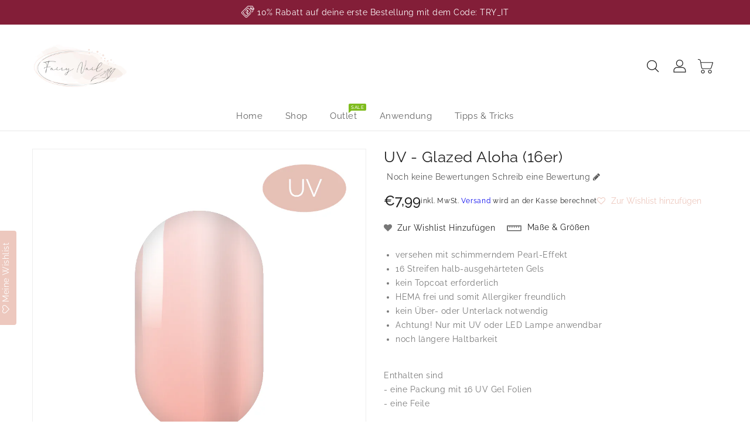

--- FILE ---
content_type: text/html; charset=utf-8
request_url: https://www.fairy-nail.de/collections/uv-exklusiv/products/uv-glazed-aloha-16er
body_size: 39026
content:
<!doctype html>
<html class="no-js" lang="de" currency="€">
  <head>
    <meta charset="utf-8">
    <meta http-equiv="X-UA-Compatible" content="IE=edge">
    <meta name="viewport" content="width=device-width,initial-scale=1">
    <meta name="theme-color" content="">
    <link rel="canonical" href="https://www.fairy-nail.de/products/uv-glazed-aloha-16er">
    <link rel="preconnect" href="https://cdn.shopify.com" crossorigin><link rel="icon" type="image/png" href="//www.fairy-nail.de/cdn/shop/files/Favicon_32x32_px_32x32.png?v=1613186050"><link rel="preconnect" href="https://fonts.shopifycdn.com" crossorigin><title>
      UV - Glazed Aloha (16er) | Fairy Nail Nagelfolien
</title>

    
      <meta name="description" content="Die selbstklebenden Fairy Nail Nagelfolien zaubern dir für bis zu 14 Tage ein wahres Wunder auf deine Nägel! Die Nailwraps sind natürlich tierversuchsfrei &amp; vegan!">
    

    

<meta property="og:site_name" content="Fairy Nail">
<meta property="og:url" content="https://www.fairy-nail.de/products/uv-glazed-aloha-16er">
<meta property="og:title" content="UV - Glazed Aloha (16er) | Fairy Nail Nagelfolien">
<meta property="og:type" content="product">
<meta property="og:description" content="Die selbstklebenden Fairy Nail Nagelfolien zaubern dir für bis zu 14 Tage ein wahres Wunder auf deine Nägel! Die Nailwraps sind natürlich tierversuchsfrei &amp; vegan!"><meta property="og:image" content="http://www.fairy-nail.de/cdn/shop/files/FairyNailUVNailwraps-GlazedAloha.png?v=1709300653">
  <meta property="og:image:secure_url" content="https://www.fairy-nail.de/cdn/shop/files/FairyNailUVNailwraps-GlazedAloha.png?v=1709300653">
  <meta property="og:image:width" content="942">
  <meta property="og:image:height" content="942"><meta property="og:price:amount" content="7,99">
  <meta property="og:price:currency" content="EUR"><meta name="twitter:card" content="summary_large_image">
<meta name="twitter:title" content="UV - Glazed Aloha (16er) | Fairy Nail Nagelfolien">
<meta name="twitter:description" content="Die selbstklebenden Fairy Nail Nagelfolien zaubern dir für bis zu 14 Tage ein wahres Wunder auf deine Nägel! Die Nailwraps sind natürlich tierversuchsfrei &amp; vegan!">

    
    <script>
      var theme = {
        moneyFormat: "€{{amount_with_comma_separator}}",
        moneyFormatWithCurrency: "€{{amount_with_comma_separator}} EUR",
      }
    </script>
    
    <script src="//www.fairy-nail.de/cdn/shop/t/12/assets/includes.min.js?v=84266046833714934021741172961"></script>
    <script src="//www.fairy-nail.de/cdn/shop/t/12/assets/global.js?v=142672949858834519561741172961" defer="defer"></script>
    <script src="//www.fairy-nail.de/cdn/shop/t/12/assets/cart-notification.js?v=15671352803690740501741172961" defer="defer"></script>
    <script src="//www.fairy-nail.de/cdn/shop/t/12/assets/lazysizes.js?v=162282238643335803861741172961" defer="defer"></script>
    <script src="//www.fairy-nail.de/cdn/shop/t/12/assets/shop.js?v=86113574429467148921768072409" defer="defer"></script>
    <script>window.performance && window.performance.mark && window.performance.mark('shopify.content_for_header.start');</script><meta name="facebook-domain-verification" content="o66h90fcvz1u49sbgkuzwl43jfy28j">
<meta id="shopify-digital-wallet" name="shopify-digital-wallet" content="/42852614302/digital_wallets/dialog">
<meta name="shopify-checkout-api-token" content="8f317addd4d2b6dc348859676ce5f17c">
<meta id="in-context-paypal-metadata" data-shop-id="42852614302" data-venmo-supported="false" data-environment="production" data-locale="de_DE" data-paypal-v4="true" data-currency="EUR">
<link rel="alternate" type="application/json+oembed" href="https://www.fairy-nail.de/products/uv-glazed-aloha-16er.oembed">
<script async="async" src="/checkouts/internal/preloads.js?locale=de-DE"></script>
<link rel="preconnect" href="https://shop.app" crossorigin="anonymous">
<script async="async" src="https://shop.app/checkouts/internal/preloads.js?locale=de-DE&shop_id=42852614302" crossorigin="anonymous"></script>
<script id="apple-pay-shop-capabilities" type="application/json">{"shopId":42852614302,"countryCode":"DE","currencyCode":"EUR","merchantCapabilities":["supports3DS"],"merchantId":"gid:\/\/shopify\/Shop\/42852614302","merchantName":"Fairy Nail","requiredBillingContactFields":["postalAddress","email"],"requiredShippingContactFields":["postalAddress","email"],"shippingType":"shipping","supportedNetworks":["visa","maestro","masterCard","amex"],"total":{"type":"pending","label":"Fairy Nail","amount":"1.00"},"shopifyPaymentsEnabled":true,"supportsSubscriptions":true}</script>
<script id="shopify-features" type="application/json">{"accessToken":"8f317addd4d2b6dc348859676ce5f17c","betas":["rich-media-storefront-analytics"],"domain":"www.fairy-nail.de","predictiveSearch":true,"shopId":42852614302,"locale":"de"}</script>
<script>var Shopify = Shopify || {};
Shopify.shop = "fairy-nail.myshopify.com";
Shopify.locale = "de";
Shopify.currency = {"active":"EUR","rate":"1.0"};
Shopify.country = "DE";
Shopify.theme = {"name":"Glamour | 05-03","id":179314622730,"schema_name":"Glamour L1","schema_version":"2.6.1","theme_store_id":null,"role":"main"};
Shopify.theme.handle = "null";
Shopify.theme.style = {"id":null,"handle":null};
Shopify.cdnHost = "www.fairy-nail.de/cdn";
Shopify.routes = Shopify.routes || {};
Shopify.routes.root = "/";</script>
<script type="module">!function(o){(o.Shopify=o.Shopify||{}).modules=!0}(window);</script>
<script>!function(o){function n(){var o=[];function n(){o.push(Array.prototype.slice.apply(arguments))}return n.q=o,n}var t=o.Shopify=o.Shopify||{};t.loadFeatures=n(),t.autoloadFeatures=n()}(window);</script>
<script>
  window.ShopifyPay = window.ShopifyPay || {};
  window.ShopifyPay.apiHost = "shop.app\/pay";
  window.ShopifyPay.redirectState = null;
</script>
<script id="shop-js-analytics" type="application/json">{"pageType":"product"}</script>
<script defer="defer" async type="module" src="//www.fairy-nail.de/cdn/shopifycloud/shop-js/modules/v2/client.init-shop-cart-sync_BH0MO3MH.de.esm.js"></script>
<script defer="defer" async type="module" src="//www.fairy-nail.de/cdn/shopifycloud/shop-js/modules/v2/chunk.common_BErAfWaM.esm.js"></script>
<script defer="defer" async type="module" src="//www.fairy-nail.de/cdn/shopifycloud/shop-js/modules/v2/chunk.modal_DqzNaksh.esm.js"></script>
<script type="module">
  await import("//www.fairy-nail.de/cdn/shopifycloud/shop-js/modules/v2/client.init-shop-cart-sync_BH0MO3MH.de.esm.js");
await import("//www.fairy-nail.de/cdn/shopifycloud/shop-js/modules/v2/chunk.common_BErAfWaM.esm.js");
await import("//www.fairy-nail.de/cdn/shopifycloud/shop-js/modules/v2/chunk.modal_DqzNaksh.esm.js");

  window.Shopify.SignInWithShop?.initShopCartSync?.({"fedCMEnabled":true,"windoidEnabled":true});

</script>
<script>
  window.Shopify = window.Shopify || {};
  if (!window.Shopify.featureAssets) window.Shopify.featureAssets = {};
  window.Shopify.featureAssets['shop-js'] = {"shop-cart-sync":["modules/v2/client.shop-cart-sync__0cGp0nR.de.esm.js","modules/v2/chunk.common_BErAfWaM.esm.js","modules/v2/chunk.modal_DqzNaksh.esm.js"],"init-fed-cm":["modules/v2/client.init-fed-cm_CM6VDTst.de.esm.js","modules/v2/chunk.common_BErAfWaM.esm.js","modules/v2/chunk.modal_DqzNaksh.esm.js"],"init-shop-email-lookup-coordinator":["modules/v2/client.init-shop-email-lookup-coordinator_CBMbWck_.de.esm.js","modules/v2/chunk.common_BErAfWaM.esm.js","modules/v2/chunk.modal_DqzNaksh.esm.js"],"init-windoid":["modules/v2/client.init-windoid_BLu1c52k.de.esm.js","modules/v2/chunk.common_BErAfWaM.esm.js","modules/v2/chunk.modal_DqzNaksh.esm.js"],"shop-button":["modules/v2/client.shop-button_CA8sgLdC.de.esm.js","modules/v2/chunk.common_BErAfWaM.esm.js","modules/v2/chunk.modal_DqzNaksh.esm.js"],"shop-cash-offers":["modules/v2/client.shop-cash-offers_CtGlpQVP.de.esm.js","modules/v2/chunk.common_BErAfWaM.esm.js","modules/v2/chunk.modal_DqzNaksh.esm.js"],"shop-toast-manager":["modules/v2/client.shop-toast-manager_uf2EYvu_.de.esm.js","modules/v2/chunk.common_BErAfWaM.esm.js","modules/v2/chunk.modal_DqzNaksh.esm.js"],"init-shop-cart-sync":["modules/v2/client.init-shop-cart-sync_BH0MO3MH.de.esm.js","modules/v2/chunk.common_BErAfWaM.esm.js","modules/v2/chunk.modal_DqzNaksh.esm.js"],"init-customer-accounts-sign-up":["modules/v2/client.init-customer-accounts-sign-up_GYoAbbBa.de.esm.js","modules/v2/client.shop-login-button_BwiwRr-G.de.esm.js","modules/v2/chunk.common_BErAfWaM.esm.js","modules/v2/chunk.modal_DqzNaksh.esm.js"],"pay-button":["modules/v2/client.pay-button_Fn8OU5F0.de.esm.js","modules/v2/chunk.common_BErAfWaM.esm.js","modules/v2/chunk.modal_DqzNaksh.esm.js"],"init-customer-accounts":["modules/v2/client.init-customer-accounts_hH0NE_bx.de.esm.js","modules/v2/client.shop-login-button_BwiwRr-G.de.esm.js","modules/v2/chunk.common_BErAfWaM.esm.js","modules/v2/chunk.modal_DqzNaksh.esm.js"],"avatar":["modules/v2/client.avatar_BTnouDA3.de.esm.js"],"init-shop-for-new-customer-accounts":["modules/v2/client.init-shop-for-new-customer-accounts_iGaU0q4U.de.esm.js","modules/v2/client.shop-login-button_BwiwRr-G.de.esm.js","modules/v2/chunk.common_BErAfWaM.esm.js","modules/v2/chunk.modal_DqzNaksh.esm.js"],"shop-follow-button":["modules/v2/client.shop-follow-button_DfZt4rU7.de.esm.js","modules/v2/chunk.common_BErAfWaM.esm.js","modules/v2/chunk.modal_DqzNaksh.esm.js"],"checkout-modal":["modules/v2/client.checkout-modal_BkbVv7me.de.esm.js","modules/v2/chunk.common_BErAfWaM.esm.js","modules/v2/chunk.modal_DqzNaksh.esm.js"],"shop-login-button":["modules/v2/client.shop-login-button_BwiwRr-G.de.esm.js","modules/v2/chunk.common_BErAfWaM.esm.js","modules/v2/chunk.modal_DqzNaksh.esm.js"],"lead-capture":["modules/v2/client.lead-capture_uTCHmOe0.de.esm.js","modules/v2/chunk.common_BErAfWaM.esm.js","modules/v2/chunk.modal_DqzNaksh.esm.js"],"shop-login":["modules/v2/client.shop-login_DZ2U4X68.de.esm.js","modules/v2/chunk.common_BErAfWaM.esm.js","modules/v2/chunk.modal_DqzNaksh.esm.js"],"payment-terms":["modules/v2/client.payment-terms_ARjsA2tN.de.esm.js","modules/v2/chunk.common_BErAfWaM.esm.js","modules/v2/chunk.modal_DqzNaksh.esm.js"]};
</script>
<script>(function() {
  var isLoaded = false;
  function asyncLoad() {
    if (isLoaded) return;
    isLoaded = true;
    var urls = ["https:\/\/assets.smartwishlist.webmarked.net\/static\/v6\/smartwishlist.js?shop=fairy-nail.myshopify.com"];
    for (var i = 0; i < urls.length; i++) {
      var s = document.createElement('script');
      s.type = 'text/javascript';
      s.async = true;
      s.src = urls[i];
      var x = document.getElementsByTagName('script')[0];
      x.parentNode.insertBefore(s, x);
    }
  };
  if(window.attachEvent) {
    window.attachEvent('onload', asyncLoad);
  } else {
    window.addEventListener('load', asyncLoad, false);
  }
})();</script>
<script id="__st">var __st={"a":42852614302,"offset":3600,"reqid":"689d860d-9df2-48b0-bdd5-cf86afb0f2cc-1769908242","pageurl":"www.fairy-nail.de\/collections\/uv-exklusiv\/products\/uv-glazed-aloha-16er","u":"61b272e1af2b","p":"product","rtyp":"product","rid":8457137881354};</script>
<script>window.ShopifyPaypalV4VisibilityTracking = true;</script>
<script id="captcha-bootstrap">!function(){'use strict';const t='contact',e='account',n='new_comment',o=[[t,t],['blogs',n],['comments',n],[t,'customer']],c=[[e,'customer_login'],[e,'guest_login'],[e,'recover_customer_password'],[e,'create_customer']],r=t=>t.map((([t,e])=>`form[action*='/${t}']:not([data-nocaptcha='true']) input[name='form_type'][value='${e}']`)).join(','),a=t=>()=>t?[...document.querySelectorAll(t)].map((t=>t.form)):[];function s(){const t=[...o],e=r(t);return a(e)}const i='password',u='form_key',d=['recaptcha-v3-token','g-recaptcha-response','h-captcha-response',i],f=()=>{try{return window.sessionStorage}catch{return}},m='__shopify_v',_=t=>t.elements[u];function p(t,e,n=!1){try{const o=window.sessionStorage,c=JSON.parse(o.getItem(e)),{data:r}=function(t){const{data:e,action:n}=t;return t[m]||n?{data:e,action:n}:{data:t,action:n}}(c);for(const[e,n]of Object.entries(r))t.elements[e]&&(t.elements[e].value=n);n&&o.removeItem(e)}catch(o){console.error('form repopulation failed',{error:o})}}const l='form_type',E='cptcha';function T(t){t.dataset[E]=!0}const w=window,h=w.document,L='Shopify',v='ce_forms',y='captcha';let A=!1;((t,e)=>{const n=(g='f06e6c50-85a8-45c8-87d0-21a2b65856fe',I='https://cdn.shopify.com/shopifycloud/storefront-forms-hcaptcha/ce_storefront_forms_captcha_hcaptcha.v1.5.2.iife.js',D={infoText:'Durch hCaptcha geschützt',privacyText:'Datenschutz',termsText:'Allgemeine Geschäftsbedingungen'},(t,e,n)=>{const o=w[L][v],c=o.bindForm;if(c)return c(t,g,e,D).then(n);var r;o.q.push([[t,g,e,D],n]),r=I,A||(h.body.append(Object.assign(h.createElement('script'),{id:'captcha-provider',async:!0,src:r})),A=!0)});var g,I,D;w[L]=w[L]||{},w[L][v]=w[L][v]||{},w[L][v].q=[],w[L][y]=w[L][y]||{},w[L][y].protect=function(t,e){n(t,void 0,e),T(t)},Object.freeze(w[L][y]),function(t,e,n,w,h,L){const[v,y,A,g]=function(t,e,n){const i=e?o:[],u=t?c:[],d=[...i,...u],f=r(d),m=r(i),_=r(d.filter((([t,e])=>n.includes(e))));return[a(f),a(m),a(_),s()]}(w,h,L),I=t=>{const e=t.target;return e instanceof HTMLFormElement?e:e&&e.form},D=t=>v().includes(t);t.addEventListener('submit',(t=>{const e=I(t);if(!e)return;const n=D(e)&&!e.dataset.hcaptchaBound&&!e.dataset.recaptchaBound,o=_(e),c=g().includes(e)&&(!o||!o.value);(n||c)&&t.preventDefault(),c&&!n&&(function(t){try{if(!f())return;!function(t){const e=f();if(!e)return;const n=_(t);if(!n)return;const o=n.value;o&&e.removeItem(o)}(t);const e=Array.from(Array(32),(()=>Math.random().toString(36)[2])).join('');!function(t,e){_(t)||t.append(Object.assign(document.createElement('input'),{type:'hidden',name:u})),t.elements[u].value=e}(t,e),function(t,e){const n=f();if(!n)return;const o=[...t.querySelectorAll(`input[type='${i}']`)].map((({name:t})=>t)),c=[...d,...o],r={};for(const[a,s]of new FormData(t).entries())c.includes(a)||(r[a]=s);n.setItem(e,JSON.stringify({[m]:1,action:t.action,data:r}))}(t,e)}catch(e){console.error('failed to persist form',e)}}(e),e.submit())}));const S=(t,e)=>{t&&!t.dataset[E]&&(n(t,e.some((e=>e===t))),T(t))};for(const o of['focusin','change'])t.addEventListener(o,(t=>{const e=I(t);D(e)&&S(e,y())}));const B=e.get('form_key'),M=e.get(l),P=B&&M;t.addEventListener('DOMContentLoaded',(()=>{const t=y();if(P)for(const e of t)e.elements[l].value===M&&p(e,B);[...new Set([...A(),...v().filter((t=>'true'===t.dataset.shopifyCaptcha))])].forEach((e=>S(e,t)))}))}(h,new URLSearchParams(w.location.search),n,t,e,['guest_login'])})(!0,!0)}();</script>
<script integrity="sha256-4kQ18oKyAcykRKYeNunJcIwy7WH5gtpwJnB7kiuLZ1E=" data-source-attribution="shopify.loadfeatures" defer="defer" src="//www.fairy-nail.de/cdn/shopifycloud/storefront/assets/storefront/load_feature-a0a9edcb.js" crossorigin="anonymous"></script>
<script crossorigin="anonymous" defer="defer" src="//www.fairy-nail.de/cdn/shopifycloud/storefront/assets/shopify_pay/storefront-65b4c6d7.js?v=20250812"></script>
<script data-source-attribution="shopify.dynamic_checkout.dynamic.init">var Shopify=Shopify||{};Shopify.PaymentButton=Shopify.PaymentButton||{isStorefrontPortableWallets:!0,init:function(){window.Shopify.PaymentButton.init=function(){};var t=document.createElement("script");t.src="https://www.fairy-nail.de/cdn/shopifycloud/portable-wallets/latest/portable-wallets.de.js",t.type="module",document.head.appendChild(t)}};
</script>
<script data-source-attribution="shopify.dynamic_checkout.buyer_consent">
  function portableWalletsHideBuyerConsent(e){var t=document.getElementById("shopify-buyer-consent"),n=document.getElementById("shopify-subscription-policy-button");t&&n&&(t.classList.add("hidden"),t.setAttribute("aria-hidden","true"),n.removeEventListener("click",e))}function portableWalletsShowBuyerConsent(e){var t=document.getElementById("shopify-buyer-consent"),n=document.getElementById("shopify-subscription-policy-button");t&&n&&(t.classList.remove("hidden"),t.removeAttribute("aria-hidden"),n.addEventListener("click",e))}window.Shopify?.PaymentButton&&(window.Shopify.PaymentButton.hideBuyerConsent=portableWalletsHideBuyerConsent,window.Shopify.PaymentButton.showBuyerConsent=portableWalletsShowBuyerConsent);
</script>
<script>
  function portableWalletsCleanup(e){e&&e.src&&console.error("Failed to load portable wallets script "+e.src);var t=document.querySelectorAll("shopify-accelerated-checkout .shopify-payment-button__skeleton, shopify-accelerated-checkout-cart .wallet-cart-button__skeleton"),e=document.getElementById("shopify-buyer-consent");for(let e=0;e<t.length;e++)t[e].remove();e&&e.remove()}function portableWalletsNotLoadedAsModule(e){e instanceof ErrorEvent&&"string"==typeof e.message&&e.message.includes("import.meta")&&"string"==typeof e.filename&&e.filename.includes("portable-wallets")&&(window.removeEventListener("error",portableWalletsNotLoadedAsModule),window.Shopify.PaymentButton.failedToLoad=e,"loading"===document.readyState?document.addEventListener("DOMContentLoaded",window.Shopify.PaymentButton.init):window.Shopify.PaymentButton.init())}window.addEventListener("error",portableWalletsNotLoadedAsModule);
</script>

<script type="module" src="https://www.fairy-nail.de/cdn/shopifycloud/portable-wallets/latest/portable-wallets.de.js" onError="portableWalletsCleanup(this)" crossorigin="anonymous"></script>
<script nomodule>
  document.addEventListener("DOMContentLoaded", portableWalletsCleanup);
</script>

<script id='scb4127' type='text/javascript' async='' src='https://www.fairy-nail.de/cdn/shopifycloud/privacy-banner/storefront-banner.js'></script><link id="shopify-accelerated-checkout-styles" rel="stylesheet" media="screen" href="https://www.fairy-nail.de/cdn/shopifycloud/portable-wallets/latest/accelerated-checkout-backwards-compat.css" crossorigin="anonymous">
<style id="shopify-accelerated-checkout-cart">
        #shopify-buyer-consent {
  margin-top: 1em;
  display: inline-block;
  width: 100%;
}

#shopify-buyer-consent.hidden {
  display: none;
}

#shopify-subscription-policy-button {
  background: none;
  border: none;
  padding: 0;
  text-decoration: underline;
  font-size: inherit;
  cursor: pointer;
}

#shopify-subscription-policy-button::before {
  box-shadow: none;
}

      </style>
<script id="sections-script" data-sections="main-product,product-recommendations" defer="defer" src="//www.fairy-nail.de/cdn/shop/t/12/compiled_assets/scripts.js?v=3053"></script>
<script>window.performance && window.performance.mark && window.performance.mark('shopify.content_for_header.end');</script>

    <style data-shopify>
      @font-face {
  font-family: Raleway;
  font-weight: 400;
  font-style: normal;
  font-display: swap;
  src: url("//www.fairy-nail.de/cdn/fonts/raleway/raleway_n4.2c76ddd103ff0f30b1230f13e160330ff8b2c68a.woff2") format("woff2"),
       url("//www.fairy-nail.de/cdn/fonts/raleway/raleway_n4.c057757dddc39994ad5d9c9f58e7c2c2a72359a9.woff") format("woff");
}

      @font-face {
  font-family: Raleway;
  font-weight: 700;
  font-style: normal;
  font-display: swap;
  src: url("//www.fairy-nail.de/cdn/fonts/raleway/raleway_n7.740cf9e1e4566800071db82eeca3cca45f43ba63.woff2") format("woff2"),
       url("//www.fairy-nail.de/cdn/fonts/raleway/raleway_n7.84943791ecde186400af8db54cf3b5b5e5049a8f.woff") format("woff");
}

      @font-face {
  font-family: Raleway;
  font-weight: 600;
  font-style: normal;
  font-display: swap;
  src: url("//www.fairy-nail.de/cdn/fonts/raleway/raleway_n6.87db7132fdf2b1a000ff834d3753ad5731e10d88.woff2") format("woff2"),
       url("//www.fairy-nail.de/cdn/fonts/raleway/raleway_n6.ad26493e9aeb22e08a6282f7bed6ea8ab7c3927f.woff") format("woff");
}

      @font-face {
  font-family: Raleway;
  font-weight: 500;
  font-style: normal;
  font-display: swap;
  src: url("//www.fairy-nail.de/cdn/fonts/raleway/raleway_n5.0f898fcb9d16ae9a622ce7e706bb26c4a01b5028.woff2") format("woff2"),
       url("//www.fairy-nail.de/cdn/fonts/raleway/raleway_n5.c754eb57a4de1b66b11f20a04a7e3f1462e000f4.woff") format("woff");
}

      @font-face {
  font-family: Raleway;
  font-weight: 300;
  font-style: normal;
  font-display: swap;
  src: url("//www.fairy-nail.de/cdn/fonts/raleway/raleway_n3.8b41f9f76b3ea43a64923d0e171aec8d8d64ca51.woff2") format("woff2"),
       url("//www.fairy-nail.de/cdn/fonts/raleway/raleway_n3.0f52cef63575e7aefb853e37056ce58cecface1a.woff") format("woff");
}

      @font-face {
  font-family: Raleway;
  font-weight: 400;
  font-style: italic;
  font-display: swap;
  src: url("//www.fairy-nail.de/cdn/fonts/raleway/raleway_i4.aaa73a72f55a5e60da3e9a082717e1ed8f22f0a2.woff2") format("woff2"),
       url("//www.fairy-nail.de/cdn/fonts/raleway/raleway_i4.650670cc243082f8988ecc5576b6d613cfd5a8ee.woff") format("woff");
}

      @font-face {
  font-family: Raleway;
  font-weight: 700;
  font-style: italic;
  font-display: swap;
  src: url("//www.fairy-nail.de/cdn/fonts/raleway/raleway_i7.6d68e3c55f3382a6b4f1173686f538d89ce56dbc.woff2") format("woff2"),
       url("//www.fairy-nail.de/cdn/fonts/raleway/raleway_i7.ed82a5a5951418ec5b6b0a5010cb65216574b2bd.woff") format("woff");
}


      :root {
        --font-body-family: Raleway, sans-serif;
        --font-body-style: normal;
        --font-body-weight: 400;
        --font-weight-body--bold: 400;
      }

      *,
      *::before,
      *::after {
        box-sizing: inherit;
      }

      html {
        box-sizing: border-box;
        font-size: 62.5%;
        height: 100%;
      }

      body {
        display: grid;
        grid-template-rows: auto auto 1fr auto;
        grid-template-columns: 100%;
        min-height: 100%;
        margin: 0;
        font-size: 14px;
        letter-spacing: 0.06rem;
        line-height: 1.8;
        font-family: var(--font-body-family);
        font-style: var(--font-body-style);
        font-weight: var(--font-body-weight);
      }
      

    </style>
<style data-shopify>
  :root {
    --brand-secondary: #edc8be;
    --brand-modify-secondary: rgba(237, 200, 190, 0.3);
    --button-bg-color: #edc8be;
    --button-text-color: #ffffff;
    --button-bg-hover-color: #232323;
    --button-text-hover-color: #ffffff;
    --button-text-hover-modify-color: rgba(255, 255, 255, 0.4);
    --product-btn-bg-color: #ffffff;
    --product-icon-color: #999999;
    --product-btn-bg-hover-color:  #232323;
    --product-icon-hover-color: #ffffff;
    --navbar-background-color: #831e38;
    --navbar-text-modify-color: rgba(255, 255, 255, 0.1);
    --navbar-text-color: #ffffff;
    --header-icon-modify-color:rgba(35, 35, 35, 0.1);
    --header-icon-color:#232323;
    --header-icon-hover-color:#edc8be;
    --menu-bg-color:#ffffff;
    --menu-text-modify-color:rgba(102, 102, 102, 0.1);
    --menu-text-color:#666666;
    --menu-text-hover-color:#ffffff;
	--sale-bg-color:#831e38;
    --sale-text-color:#ffffff;
	--soldout-bg-color:#666666;
    --soldout-text-color:#ffffff;
    --footer-bg-color: #ffffff;
    --footer-heading-color: #232323;
    --footer-text-color: #787878;
    --footer-text-modify-color1: rgba(120, 120, 120, 0.1);
    --footer-text-modify-color2: rgba(120, 120, 120, 0.2);
    --footer-text-hover-color: #edc8be;
    --footer-icon-modify-color: rgba(153, 153, 153, 0.3);
    --footer-icon-color: #999;
    --footer-icon-hover-color: #edc8be;
    --footer-bottom-bg-color: #232323;
    --footer-bottom-text-color: #ffffff;
    --password-color: #e0e0e0;
	--password-textcolor: #232323;
    --font-body-family: Raleway;
    --bg-free-shipping-indicator:#f9f9f9;
    --bg-free-shipping-indicator-eligible:#edc8be;
    --color-free-shipping-indicator:#232323;
    --color-free-shipping-indicator-eligible:#edc8be;
    --progress-truck-bg:#edc8be;
      --progress-truck-wrapper:#FFFFFF;
  }
</style>
     <link href="https://cdnjs.cloudflare.com/ajax/libs/font-awesome/6.5.2/css/all.min.css" rel="stylesheet" type="text/css" media="all" />
    <link href="https://cdnjs.cloudflare.com/ajax/libs/font-awesome/4.7.0/css/font-awesome.min.css" rel="stylesheet" type="text/css" media="all" />
    <link href="//www.fairy-nail.de/cdn/shop/t/12/assets/includes.min.css?v=76577207104680680741741172961" rel="stylesheet" type="text/css" media="all" />
    <link href="//www.fairy-nail.de/cdn/shop/t/12/assets/base.css?v=175694980864259953221747931584" rel="stylesheet" type="text/css" media="all" />
    <link href="//www.fairy-nail.de/cdn/shop/t/12/assets/theme.css?v=182085445988931984191747848218" rel="stylesheet" type="text/css" media="all" />
    
     
<link rel="preload" as="font" href="//www.fairy-nail.de/cdn/fonts/raleway/raleway_n4.2c76ddd103ff0f30b1230f13e160330ff8b2c68a.woff2" type="font/woff2" crossorigin><script>document.documentElement.className = document.documentElement.className.replace('no-js', 'js');</script>
  

<!-- BEGIN app block: shopify://apps/pagefly-page-builder/blocks/app-embed/83e179f7-59a0-4589-8c66-c0dddf959200 -->

<!-- BEGIN app snippet: pagefly-cro-ab-testing-main -->







<script>
  ;(function () {
    const url = new URL(window.location)
    const viewParam = url.searchParams.get('view')
    if (viewParam && viewParam.includes('variant-pf-')) {
      url.searchParams.set('pf_v', viewParam)
      url.searchParams.delete('view')
      window.history.replaceState({}, '', url)
    }
  })()
</script>



<script type='module'>
  
  window.PAGEFLY_CRO = window.PAGEFLY_CRO || {}

  window.PAGEFLY_CRO['data_debug'] = {
    original_template_suffix: "all_products",
    allow_ab_test: false,
    ab_test_start_time: 0,
    ab_test_end_time: 0,
    today_date_time: 1769908243000,
  }
  window.PAGEFLY_CRO['GA4'] = { enabled: false}
</script>

<!-- END app snippet -->








  <script src='https://cdn.shopify.com/extensions/019bf883-1122-7445-9dca-5d60e681c2c8/pagefly-page-builder-216/assets/pagefly-helper.js' defer='defer'></script>

  <script src='https://cdn.shopify.com/extensions/019bf883-1122-7445-9dca-5d60e681c2c8/pagefly-page-builder-216/assets/pagefly-general-helper.js' defer='defer'></script>

  <script src='https://cdn.shopify.com/extensions/019bf883-1122-7445-9dca-5d60e681c2c8/pagefly-page-builder-216/assets/pagefly-snap-slider.js' defer='defer'></script>

  <script src='https://cdn.shopify.com/extensions/019bf883-1122-7445-9dca-5d60e681c2c8/pagefly-page-builder-216/assets/pagefly-slideshow-v3.js' defer='defer'></script>

  <script src='https://cdn.shopify.com/extensions/019bf883-1122-7445-9dca-5d60e681c2c8/pagefly-page-builder-216/assets/pagefly-slideshow-v4.js' defer='defer'></script>

  <script src='https://cdn.shopify.com/extensions/019bf883-1122-7445-9dca-5d60e681c2c8/pagefly-page-builder-216/assets/pagefly-glider.js' defer='defer'></script>

  <script src='https://cdn.shopify.com/extensions/019bf883-1122-7445-9dca-5d60e681c2c8/pagefly-page-builder-216/assets/pagefly-slideshow-v1-v2.js' defer='defer'></script>

  <script src='https://cdn.shopify.com/extensions/019bf883-1122-7445-9dca-5d60e681c2c8/pagefly-page-builder-216/assets/pagefly-product-media.js' defer='defer'></script>

  <script src='https://cdn.shopify.com/extensions/019bf883-1122-7445-9dca-5d60e681c2c8/pagefly-page-builder-216/assets/pagefly-product.js' defer='defer'></script>


<script id='pagefly-helper-data' type='application/json'>
  {
    "page_optimization": {
      "assets_prefetching": false
    },
    "elements_asset_mapper": {
      "Accordion": "https://cdn.shopify.com/extensions/019bf883-1122-7445-9dca-5d60e681c2c8/pagefly-page-builder-216/assets/pagefly-accordion.js",
      "Accordion3": "https://cdn.shopify.com/extensions/019bf883-1122-7445-9dca-5d60e681c2c8/pagefly-page-builder-216/assets/pagefly-accordion3.js",
      "CountDown": "https://cdn.shopify.com/extensions/019bf883-1122-7445-9dca-5d60e681c2c8/pagefly-page-builder-216/assets/pagefly-countdown.js",
      "GMap1": "https://cdn.shopify.com/extensions/019bf883-1122-7445-9dca-5d60e681c2c8/pagefly-page-builder-216/assets/pagefly-gmap.js",
      "GMap2": "https://cdn.shopify.com/extensions/019bf883-1122-7445-9dca-5d60e681c2c8/pagefly-page-builder-216/assets/pagefly-gmap.js",
      "GMapBasicV2": "https://cdn.shopify.com/extensions/019bf883-1122-7445-9dca-5d60e681c2c8/pagefly-page-builder-216/assets/pagefly-gmap.js",
      "GMapAdvancedV2": "https://cdn.shopify.com/extensions/019bf883-1122-7445-9dca-5d60e681c2c8/pagefly-page-builder-216/assets/pagefly-gmap.js",
      "HTML.Video": "https://cdn.shopify.com/extensions/019bf883-1122-7445-9dca-5d60e681c2c8/pagefly-page-builder-216/assets/pagefly-htmlvideo.js",
      "HTML.Video2": "https://cdn.shopify.com/extensions/019bf883-1122-7445-9dca-5d60e681c2c8/pagefly-page-builder-216/assets/pagefly-htmlvideo2.js",
      "HTML.Video3": "https://cdn.shopify.com/extensions/019bf883-1122-7445-9dca-5d60e681c2c8/pagefly-page-builder-216/assets/pagefly-htmlvideo2.js",
      "BackgroundVideo": "https://cdn.shopify.com/extensions/019bf883-1122-7445-9dca-5d60e681c2c8/pagefly-page-builder-216/assets/pagefly-htmlvideo2.js",
      "Instagram": "https://cdn.shopify.com/extensions/019bf883-1122-7445-9dca-5d60e681c2c8/pagefly-page-builder-216/assets/pagefly-instagram.js",
      "Instagram2": "https://cdn.shopify.com/extensions/019bf883-1122-7445-9dca-5d60e681c2c8/pagefly-page-builder-216/assets/pagefly-instagram.js",
      "Insta3": "https://cdn.shopify.com/extensions/019bf883-1122-7445-9dca-5d60e681c2c8/pagefly-page-builder-216/assets/pagefly-instagram3.js",
      "Tabs": "https://cdn.shopify.com/extensions/019bf883-1122-7445-9dca-5d60e681c2c8/pagefly-page-builder-216/assets/pagefly-tab.js",
      "Tabs3": "https://cdn.shopify.com/extensions/019bf883-1122-7445-9dca-5d60e681c2c8/pagefly-page-builder-216/assets/pagefly-tab3.js",
      "ProductBox": "https://cdn.shopify.com/extensions/019bf883-1122-7445-9dca-5d60e681c2c8/pagefly-page-builder-216/assets/pagefly-cart.js",
      "FBPageBox2": "https://cdn.shopify.com/extensions/019bf883-1122-7445-9dca-5d60e681c2c8/pagefly-page-builder-216/assets/pagefly-facebook.js",
      "FBLikeButton2": "https://cdn.shopify.com/extensions/019bf883-1122-7445-9dca-5d60e681c2c8/pagefly-page-builder-216/assets/pagefly-facebook.js",
      "TwitterFeed2": "https://cdn.shopify.com/extensions/019bf883-1122-7445-9dca-5d60e681c2c8/pagefly-page-builder-216/assets/pagefly-twitter.js",
      "Paragraph4": "https://cdn.shopify.com/extensions/019bf883-1122-7445-9dca-5d60e681c2c8/pagefly-page-builder-216/assets/pagefly-paragraph4.js",

      "AliReviews": "https://cdn.shopify.com/extensions/019bf883-1122-7445-9dca-5d60e681c2c8/pagefly-page-builder-216/assets/pagefly-3rd-elements.js",
      "BackInStock": "https://cdn.shopify.com/extensions/019bf883-1122-7445-9dca-5d60e681c2c8/pagefly-page-builder-216/assets/pagefly-3rd-elements.js",
      "GloboBackInStock": "https://cdn.shopify.com/extensions/019bf883-1122-7445-9dca-5d60e681c2c8/pagefly-page-builder-216/assets/pagefly-3rd-elements.js",
      "GrowaveWishlist": "https://cdn.shopify.com/extensions/019bf883-1122-7445-9dca-5d60e681c2c8/pagefly-page-builder-216/assets/pagefly-3rd-elements.js",
      "InfiniteOptionsShopPad": "https://cdn.shopify.com/extensions/019bf883-1122-7445-9dca-5d60e681c2c8/pagefly-page-builder-216/assets/pagefly-3rd-elements.js",
      "InkybayProductPersonalizer": "https://cdn.shopify.com/extensions/019bf883-1122-7445-9dca-5d60e681c2c8/pagefly-page-builder-216/assets/pagefly-3rd-elements.js",
      "LimeSpot": "https://cdn.shopify.com/extensions/019bf883-1122-7445-9dca-5d60e681c2c8/pagefly-page-builder-216/assets/pagefly-3rd-elements.js",
      "Loox": "https://cdn.shopify.com/extensions/019bf883-1122-7445-9dca-5d60e681c2c8/pagefly-page-builder-216/assets/pagefly-3rd-elements.js",
      "Opinew": "https://cdn.shopify.com/extensions/019bf883-1122-7445-9dca-5d60e681c2c8/pagefly-page-builder-216/assets/pagefly-3rd-elements.js",
      "Powr": "https://cdn.shopify.com/extensions/019bf883-1122-7445-9dca-5d60e681c2c8/pagefly-page-builder-216/assets/pagefly-3rd-elements.js",
      "ProductReviews": "https://cdn.shopify.com/extensions/019bf883-1122-7445-9dca-5d60e681c2c8/pagefly-page-builder-216/assets/pagefly-3rd-elements.js",
      "PushOwl": "https://cdn.shopify.com/extensions/019bf883-1122-7445-9dca-5d60e681c2c8/pagefly-page-builder-216/assets/pagefly-3rd-elements.js",
      "ReCharge": "https://cdn.shopify.com/extensions/019bf883-1122-7445-9dca-5d60e681c2c8/pagefly-page-builder-216/assets/pagefly-3rd-elements.js",
      "Rivyo": "https://cdn.shopify.com/extensions/019bf883-1122-7445-9dca-5d60e681c2c8/pagefly-page-builder-216/assets/pagefly-3rd-elements.js",
      "TrackingMore": "https://cdn.shopify.com/extensions/019bf883-1122-7445-9dca-5d60e681c2c8/pagefly-page-builder-216/assets/pagefly-3rd-elements.js",
      "Vitals": "https://cdn.shopify.com/extensions/019bf883-1122-7445-9dca-5d60e681c2c8/pagefly-page-builder-216/assets/pagefly-3rd-elements.js",
      "Wiser": "https://cdn.shopify.com/extensions/019bf883-1122-7445-9dca-5d60e681c2c8/pagefly-page-builder-216/assets/pagefly-3rd-elements.js"
    },
    "custom_elements_mapper": {
      "pf-click-action-element": "https://cdn.shopify.com/extensions/019bf883-1122-7445-9dca-5d60e681c2c8/pagefly-page-builder-216/assets/pagefly-click-action-element.js",
      "pf-dialog-element": "https://cdn.shopify.com/extensions/019bf883-1122-7445-9dca-5d60e681c2c8/pagefly-page-builder-216/assets/pagefly-dialog-element.js"
    }
  }
</script>


<!-- END app block --><script src="https://cdn.shopify.com/extensions/019bb1eb-3017-7eaa-b546-f7de9ed1564f/my-app-527/assets/productReview.js" type="text/javascript" defer="defer"></script>
<link href="https://cdn.shopify.com/extensions/019bb1eb-3017-7eaa-b546-f7de9ed1564f/my-app-527/assets/frontend.css" rel="stylesheet" type="text/css" media="all">
<script src="https://cdn.shopify.com/extensions/1f805629-c1d3-44c5-afa0-f2ef641295ef/booster-page-speed-optimizer-1/assets/speed-embed.js" type="text/javascript" defer="defer"></script>
<link href="https://monorail-edge.shopifysvc.com" rel="dns-prefetch">
<script>(function(){if ("sendBeacon" in navigator && "performance" in window) {try {var session_token_from_headers = performance.getEntriesByType('navigation')[0].serverTiming.find(x => x.name == '_s').description;} catch {var session_token_from_headers = undefined;}var session_cookie_matches = document.cookie.match(/_shopify_s=([^;]*)/);var session_token_from_cookie = session_cookie_matches && session_cookie_matches.length === 2 ? session_cookie_matches[1] : "";var session_token = session_token_from_headers || session_token_from_cookie || "";function handle_abandonment_event(e) {var entries = performance.getEntries().filter(function(entry) {return /monorail-edge.shopifysvc.com/.test(entry.name);});if (!window.abandonment_tracked && entries.length === 0) {window.abandonment_tracked = true;var currentMs = Date.now();var navigation_start = performance.timing.navigationStart;var payload = {shop_id: 42852614302,url: window.location.href,navigation_start,duration: currentMs - navigation_start,session_token,page_type: "product"};window.navigator.sendBeacon("https://monorail-edge.shopifysvc.com/v1/produce", JSON.stringify({schema_id: "online_store_buyer_site_abandonment/1.1",payload: payload,metadata: {event_created_at_ms: currentMs,event_sent_at_ms: currentMs}}));}}window.addEventListener('pagehide', handle_abandonment_event);}}());</script>
<script id="web-pixels-manager-setup">(function e(e,d,r,n,o){if(void 0===o&&(o={}),!Boolean(null===(a=null===(i=window.Shopify)||void 0===i?void 0:i.analytics)||void 0===a?void 0:a.replayQueue)){var i,a;window.Shopify=window.Shopify||{};var t=window.Shopify;t.analytics=t.analytics||{};var s=t.analytics;s.replayQueue=[],s.publish=function(e,d,r){return s.replayQueue.push([e,d,r]),!0};try{self.performance.mark("wpm:start")}catch(e){}var l=function(){var e={modern:/Edge?\/(1{2}[4-9]|1[2-9]\d|[2-9]\d{2}|\d{4,})\.\d+(\.\d+|)|Firefox\/(1{2}[4-9]|1[2-9]\d|[2-9]\d{2}|\d{4,})\.\d+(\.\d+|)|Chrom(ium|e)\/(9{2}|\d{3,})\.\d+(\.\d+|)|(Maci|X1{2}).+ Version\/(15\.\d+|(1[6-9]|[2-9]\d|\d{3,})\.\d+)([,.]\d+|)( \(\w+\)|)( Mobile\/\w+|) Safari\/|Chrome.+OPR\/(9{2}|\d{3,})\.\d+\.\d+|(CPU[ +]OS|iPhone[ +]OS|CPU[ +]iPhone|CPU IPhone OS|CPU iPad OS)[ +]+(15[._]\d+|(1[6-9]|[2-9]\d|\d{3,})[._]\d+)([._]\d+|)|Android:?[ /-](13[3-9]|1[4-9]\d|[2-9]\d{2}|\d{4,})(\.\d+|)(\.\d+|)|Android.+Firefox\/(13[5-9]|1[4-9]\d|[2-9]\d{2}|\d{4,})\.\d+(\.\d+|)|Android.+Chrom(ium|e)\/(13[3-9]|1[4-9]\d|[2-9]\d{2}|\d{4,})\.\d+(\.\d+|)|SamsungBrowser\/([2-9]\d|\d{3,})\.\d+/,legacy:/Edge?\/(1[6-9]|[2-9]\d|\d{3,})\.\d+(\.\d+|)|Firefox\/(5[4-9]|[6-9]\d|\d{3,})\.\d+(\.\d+|)|Chrom(ium|e)\/(5[1-9]|[6-9]\d|\d{3,})\.\d+(\.\d+|)([\d.]+$|.*Safari\/(?![\d.]+ Edge\/[\d.]+$))|(Maci|X1{2}).+ Version\/(10\.\d+|(1[1-9]|[2-9]\d|\d{3,})\.\d+)([,.]\d+|)( \(\w+\)|)( Mobile\/\w+|) Safari\/|Chrome.+OPR\/(3[89]|[4-9]\d|\d{3,})\.\d+\.\d+|(CPU[ +]OS|iPhone[ +]OS|CPU[ +]iPhone|CPU IPhone OS|CPU iPad OS)[ +]+(10[._]\d+|(1[1-9]|[2-9]\d|\d{3,})[._]\d+)([._]\d+|)|Android:?[ /-](13[3-9]|1[4-9]\d|[2-9]\d{2}|\d{4,})(\.\d+|)(\.\d+|)|Mobile Safari.+OPR\/([89]\d|\d{3,})\.\d+\.\d+|Android.+Firefox\/(13[5-9]|1[4-9]\d|[2-9]\d{2}|\d{4,})\.\d+(\.\d+|)|Android.+Chrom(ium|e)\/(13[3-9]|1[4-9]\d|[2-9]\d{2}|\d{4,})\.\d+(\.\d+|)|Android.+(UC? ?Browser|UCWEB|U3)[ /]?(15\.([5-9]|\d{2,})|(1[6-9]|[2-9]\d|\d{3,})\.\d+)\.\d+|SamsungBrowser\/(5\.\d+|([6-9]|\d{2,})\.\d+)|Android.+MQ{2}Browser\/(14(\.(9|\d{2,})|)|(1[5-9]|[2-9]\d|\d{3,})(\.\d+|))(\.\d+|)|K[Aa][Ii]OS\/(3\.\d+|([4-9]|\d{2,})\.\d+)(\.\d+|)/},d=e.modern,r=e.legacy,n=navigator.userAgent;return n.match(d)?"modern":n.match(r)?"legacy":"unknown"}(),u="modern"===l?"modern":"legacy",c=(null!=n?n:{modern:"",legacy:""})[u],f=function(e){return[e.baseUrl,"/wpm","/b",e.hashVersion,"modern"===e.buildTarget?"m":"l",".js"].join("")}({baseUrl:d,hashVersion:r,buildTarget:u}),m=function(e){var d=e.version,r=e.bundleTarget,n=e.surface,o=e.pageUrl,i=e.monorailEndpoint;return{emit:function(e){var a=e.status,t=e.errorMsg,s=(new Date).getTime(),l=JSON.stringify({metadata:{event_sent_at_ms:s},events:[{schema_id:"web_pixels_manager_load/3.1",payload:{version:d,bundle_target:r,page_url:o,status:a,surface:n,error_msg:t},metadata:{event_created_at_ms:s}}]});if(!i)return console&&console.warn&&console.warn("[Web Pixels Manager] No Monorail endpoint provided, skipping logging."),!1;try{return self.navigator.sendBeacon.bind(self.navigator)(i,l)}catch(e){}var u=new XMLHttpRequest;try{return u.open("POST",i,!0),u.setRequestHeader("Content-Type","text/plain"),u.send(l),!0}catch(e){return console&&console.warn&&console.warn("[Web Pixels Manager] Got an unhandled error while logging to Monorail."),!1}}}}({version:r,bundleTarget:l,surface:e.surface,pageUrl:self.location.href,monorailEndpoint:e.monorailEndpoint});try{o.browserTarget=l,function(e){var d=e.src,r=e.async,n=void 0===r||r,o=e.onload,i=e.onerror,a=e.sri,t=e.scriptDataAttributes,s=void 0===t?{}:t,l=document.createElement("script"),u=document.querySelector("head"),c=document.querySelector("body");if(l.async=n,l.src=d,a&&(l.integrity=a,l.crossOrigin="anonymous"),s)for(var f in s)if(Object.prototype.hasOwnProperty.call(s,f))try{l.dataset[f]=s[f]}catch(e){}if(o&&l.addEventListener("load",o),i&&l.addEventListener("error",i),u)u.appendChild(l);else{if(!c)throw new Error("Did not find a head or body element to append the script");c.appendChild(l)}}({src:f,async:!0,onload:function(){if(!function(){var e,d;return Boolean(null===(d=null===(e=window.Shopify)||void 0===e?void 0:e.analytics)||void 0===d?void 0:d.initialized)}()){var d=window.webPixelsManager.init(e)||void 0;if(d){var r=window.Shopify.analytics;r.replayQueue.forEach((function(e){var r=e[0],n=e[1],o=e[2];d.publishCustomEvent(r,n,o)})),r.replayQueue=[],r.publish=d.publishCustomEvent,r.visitor=d.visitor,r.initialized=!0}}},onerror:function(){return m.emit({status:"failed",errorMsg:"".concat(f," has failed to load")})},sri:function(e){var d=/^sha384-[A-Za-z0-9+/=]+$/;return"string"==typeof e&&d.test(e)}(c)?c:"",scriptDataAttributes:o}),m.emit({status:"loading"})}catch(e){m.emit({status:"failed",errorMsg:(null==e?void 0:e.message)||"Unknown error"})}}})({shopId: 42852614302,storefrontBaseUrl: "https://www.fairy-nail.de",extensionsBaseUrl: "https://extensions.shopifycdn.com/cdn/shopifycloud/web-pixels-manager",monorailEndpoint: "https://monorail-edge.shopifysvc.com/unstable/produce_batch",surface: "storefront-renderer",enabledBetaFlags: ["2dca8a86"],webPixelsConfigList: [{"id":"2938634506","configuration":"{\"pixelCode\":\"D3EFJIJC77UCJBA4J4EG\"}","eventPayloadVersion":"v1","runtimeContext":"STRICT","scriptVersion":"22e92c2ad45662f435e4801458fb78cc","type":"APP","apiClientId":4383523,"privacyPurposes":["ANALYTICS","MARKETING","SALE_OF_DATA"],"dataSharingAdjustments":{"protectedCustomerApprovalScopes":["read_customer_address","read_customer_email","read_customer_name","read_customer_personal_data","read_customer_phone"]}},{"id":"1996390666","configuration":"{\"pixel_id\":\"1297996031411833\",\"pixel_type\":\"facebook_pixel\"}","eventPayloadVersion":"v1","runtimeContext":"OPEN","scriptVersion":"ca16bc87fe92b6042fbaa3acc2fbdaa6","type":"APP","apiClientId":2329312,"privacyPurposes":["ANALYTICS","MARKETING","SALE_OF_DATA"],"dataSharingAdjustments":{"protectedCustomerApprovalScopes":["read_customer_address","read_customer_email","read_customer_name","read_customer_personal_data","read_customer_phone"]}},{"id":"1033109770","configuration":"{\"config\":\"{\\\"pixel_id\\\":\\\"G-TBZCF1CZDR\\\",\\\"gtag_events\\\":[{\\\"type\\\":\\\"begin_checkout\\\",\\\"action_label\\\":\\\"G-TBZCF1CZDR\\\"},{\\\"type\\\":\\\"search\\\",\\\"action_label\\\":\\\"G-TBZCF1CZDR\\\"},{\\\"type\\\":\\\"view_item\\\",\\\"action_label\\\":\\\"G-TBZCF1CZDR\\\"},{\\\"type\\\":\\\"purchase\\\",\\\"action_label\\\":\\\"G-TBZCF1CZDR\\\"},{\\\"type\\\":\\\"page_view\\\",\\\"action_label\\\":\\\"G-TBZCF1CZDR\\\"},{\\\"type\\\":\\\"add_payment_info\\\",\\\"action_label\\\":\\\"G-TBZCF1CZDR\\\"},{\\\"type\\\":\\\"add_to_cart\\\",\\\"action_label\\\":\\\"G-TBZCF1CZDR\\\"}],\\\"enable_monitoring_mode\\\":false}\"}","eventPayloadVersion":"v1","runtimeContext":"OPEN","scriptVersion":"b2a88bafab3e21179ed38636efcd8a93","type":"APP","apiClientId":1780363,"privacyPurposes":[],"dataSharingAdjustments":{"protectedCustomerApprovalScopes":["read_customer_address","read_customer_email","read_customer_name","read_customer_personal_data","read_customer_phone"]}},{"id":"171933962","configuration":"{\"tagID\":\"2613794302671\"}","eventPayloadVersion":"v1","runtimeContext":"STRICT","scriptVersion":"18031546ee651571ed29edbe71a3550b","type":"APP","apiClientId":3009811,"privacyPurposes":["ANALYTICS","MARKETING","SALE_OF_DATA"],"dataSharingAdjustments":{"protectedCustomerApprovalScopes":["read_customer_address","read_customer_email","read_customer_name","read_customer_personal_data","read_customer_phone"]}},{"id":"163053834","eventPayloadVersion":"v1","runtimeContext":"LAX","scriptVersion":"1","type":"CUSTOM","privacyPurposes":["MARKETING"],"name":"Meta pixel (migrated)"},{"id":"shopify-app-pixel","configuration":"{}","eventPayloadVersion":"v1","runtimeContext":"STRICT","scriptVersion":"0450","apiClientId":"shopify-pixel","type":"APP","privacyPurposes":["ANALYTICS","MARKETING"]},{"id":"shopify-custom-pixel","eventPayloadVersion":"v1","runtimeContext":"LAX","scriptVersion":"0450","apiClientId":"shopify-pixel","type":"CUSTOM","privacyPurposes":["ANALYTICS","MARKETING"]}],isMerchantRequest: false,initData: {"shop":{"name":"Fairy Nail","paymentSettings":{"currencyCode":"EUR"},"myshopifyDomain":"fairy-nail.myshopify.com","countryCode":"DE","storefrontUrl":"https:\/\/www.fairy-nail.de"},"customer":null,"cart":null,"checkout":null,"productVariants":[{"price":{"amount":7.99,"currencyCode":"EUR"},"product":{"title":"UV - Glazed Aloha (16er)","vendor":"Fairy Nail","id":"8457137881354","untranslatedTitle":"UV - Glazed Aloha (16er)","url":"\/products\/uv-glazed-aloha-16er","type":""},"id":"45267160334602","image":{"src":"\/\/www.fairy-nail.de\/cdn\/shop\/files\/FairyNailUVNailwraps-GlazedAloha.png?v=1709300653"},"sku":"UV-E45","title":"Default Title","untranslatedTitle":"Default Title"}],"purchasingCompany":null},},"https://www.fairy-nail.de/cdn","1d2a099fw23dfb22ep557258f5m7a2edbae",{"modern":"","legacy":""},{"shopId":"42852614302","storefrontBaseUrl":"https:\/\/www.fairy-nail.de","extensionBaseUrl":"https:\/\/extensions.shopifycdn.com\/cdn\/shopifycloud\/web-pixels-manager","surface":"storefront-renderer","enabledBetaFlags":"[\"2dca8a86\"]","isMerchantRequest":"false","hashVersion":"1d2a099fw23dfb22ep557258f5m7a2edbae","publish":"custom","events":"[[\"page_viewed\",{}],[\"product_viewed\",{\"productVariant\":{\"price\":{\"amount\":7.99,\"currencyCode\":\"EUR\"},\"product\":{\"title\":\"UV - Glazed Aloha (16er)\",\"vendor\":\"Fairy Nail\",\"id\":\"8457137881354\",\"untranslatedTitle\":\"UV - Glazed Aloha (16er)\",\"url\":\"\/products\/uv-glazed-aloha-16er\",\"type\":\"\"},\"id\":\"45267160334602\",\"image\":{\"src\":\"\/\/www.fairy-nail.de\/cdn\/shop\/files\/FairyNailUVNailwraps-GlazedAloha.png?v=1709300653\"},\"sku\":\"UV-E45\",\"title\":\"Default Title\",\"untranslatedTitle\":\"Default Title\"}}]]"});</script><script>
  window.ShopifyAnalytics = window.ShopifyAnalytics || {};
  window.ShopifyAnalytics.meta = window.ShopifyAnalytics.meta || {};
  window.ShopifyAnalytics.meta.currency = 'EUR';
  var meta = {"product":{"id":8457137881354,"gid":"gid:\/\/shopify\/Product\/8457137881354","vendor":"Fairy Nail","type":"","handle":"uv-glazed-aloha-16er","variants":[{"id":45267160334602,"price":799,"name":"UV - Glazed Aloha (16er)","public_title":null,"sku":"UV-E45"}],"remote":false},"page":{"pageType":"product","resourceType":"product","resourceId":8457137881354,"requestId":"689d860d-9df2-48b0-bdd5-cf86afb0f2cc-1769908242"}};
  for (var attr in meta) {
    window.ShopifyAnalytics.meta[attr] = meta[attr];
  }
</script>
<script class="analytics">
  (function () {
    var customDocumentWrite = function(content) {
      var jquery = null;

      if (window.jQuery) {
        jquery = window.jQuery;
      } else if (window.Checkout && window.Checkout.$) {
        jquery = window.Checkout.$;
      }

      if (jquery) {
        jquery('body').append(content);
      }
    };

    var hasLoggedConversion = function(token) {
      if (token) {
        return document.cookie.indexOf('loggedConversion=' + token) !== -1;
      }
      return false;
    }

    var setCookieIfConversion = function(token) {
      if (token) {
        var twoMonthsFromNow = new Date(Date.now());
        twoMonthsFromNow.setMonth(twoMonthsFromNow.getMonth() + 2);

        document.cookie = 'loggedConversion=' + token + '; expires=' + twoMonthsFromNow;
      }
    }

    var trekkie = window.ShopifyAnalytics.lib = window.trekkie = window.trekkie || [];
    if (trekkie.integrations) {
      return;
    }
    trekkie.methods = [
      'identify',
      'page',
      'ready',
      'track',
      'trackForm',
      'trackLink'
    ];
    trekkie.factory = function(method) {
      return function() {
        var args = Array.prototype.slice.call(arguments);
        args.unshift(method);
        trekkie.push(args);
        return trekkie;
      };
    };
    for (var i = 0; i < trekkie.methods.length; i++) {
      var key = trekkie.methods[i];
      trekkie[key] = trekkie.factory(key);
    }
    trekkie.load = function(config) {
      trekkie.config = config || {};
      trekkie.config.initialDocumentCookie = document.cookie;
      var first = document.getElementsByTagName('script')[0];
      var script = document.createElement('script');
      script.type = 'text/javascript';
      script.onerror = function(e) {
        var scriptFallback = document.createElement('script');
        scriptFallback.type = 'text/javascript';
        scriptFallback.onerror = function(error) {
                var Monorail = {
      produce: function produce(monorailDomain, schemaId, payload) {
        var currentMs = new Date().getTime();
        var event = {
          schema_id: schemaId,
          payload: payload,
          metadata: {
            event_created_at_ms: currentMs,
            event_sent_at_ms: currentMs
          }
        };
        return Monorail.sendRequest("https://" + monorailDomain + "/v1/produce", JSON.stringify(event));
      },
      sendRequest: function sendRequest(endpointUrl, payload) {
        // Try the sendBeacon API
        if (window && window.navigator && typeof window.navigator.sendBeacon === 'function' && typeof window.Blob === 'function' && !Monorail.isIos12()) {
          var blobData = new window.Blob([payload], {
            type: 'text/plain'
          });

          if (window.navigator.sendBeacon(endpointUrl, blobData)) {
            return true;
          } // sendBeacon was not successful

        } // XHR beacon

        var xhr = new XMLHttpRequest();

        try {
          xhr.open('POST', endpointUrl);
          xhr.setRequestHeader('Content-Type', 'text/plain');
          xhr.send(payload);
        } catch (e) {
          console.log(e);
        }

        return false;
      },
      isIos12: function isIos12() {
        return window.navigator.userAgent.lastIndexOf('iPhone; CPU iPhone OS 12_') !== -1 || window.navigator.userAgent.lastIndexOf('iPad; CPU OS 12_') !== -1;
      }
    };
    Monorail.produce('monorail-edge.shopifysvc.com',
      'trekkie_storefront_load_errors/1.1',
      {shop_id: 42852614302,
      theme_id: 179314622730,
      app_name: "storefront",
      context_url: window.location.href,
      source_url: "//www.fairy-nail.de/cdn/s/trekkie.storefront.c59ea00e0474b293ae6629561379568a2d7c4bba.min.js"});

        };
        scriptFallback.async = true;
        scriptFallback.src = '//www.fairy-nail.de/cdn/s/trekkie.storefront.c59ea00e0474b293ae6629561379568a2d7c4bba.min.js';
        first.parentNode.insertBefore(scriptFallback, first);
      };
      script.async = true;
      script.src = '//www.fairy-nail.de/cdn/s/trekkie.storefront.c59ea00e0474b293ae6629561379568a2d7c4bba.min.js';
      first.parentNode.insertBefore(script, first);
    };
    trekkie.load(
      {"Trekkie":{"appName":"storefront","development":false,"defaultAttributes":{"shopId":42852614302,"isMerchantRequest":null,"themeId":179314622730,"themeCityHash":"10133918015895742976","contentLanguage":"de","currency":"EUR","eventMetadataId":"3dbcbdcf-d9a4-4c3e-8f46-b93a3ff270dd"},"isServerSideCookieWritingEnabled":true,"monorailRegion":"shop_domain","enabledBetaFlags":["65f19447","b5387b81"]},"Session Attribution":{},"S2S":{"facebookCapiEnabled":true,"source":"trekkie-storefront-renderer","apiClientId":580111}}
    );

    var loaded = false;
    trekkie.ready(function() {
      if (loaded) return;
      loaded = true;

      window.ShopifyAnalytics.lib = window.trekkie;

      var originalDocumentWrite = document.write;
      document.write = customDocumentWrite;
      try { window.ShopifyAnalytics.merchantGoogleAnalytics.call(this); } catch(error) {};
      document.write = originalDocumentWrite;

      window.ShopifyAnalytics.lib.page(null,{"pageType":"product","resourceType":"product","resourceId":8457137881354,"requestId":"689d860d-9df2-48b0-bdd5-cf86afb0f2cc-1769908242","shopifyEmitted":true});

      var match = window.location.pathname.match(/checkouts\/(.+)\/(thank_you|post_purchase)/)
      var token = match? match[1]: undefined;
      if (!hasLoggedConversion(token)) {
        setCookieIfConversion(token);
        window.ShopifyAnalytics.lib.track("Viewed Product",{"currency":"EUR","variantId":45267160334602,"productId":8457137881354,"productGid":"gid:\/\/shopify\/Product\/8457137881354","name":"UV - Glazed Aloha (16er)","price":"7.99","sku":"UV-E45","brand":"Fairy Nail","variant":null,"category":"","nonInteraction":true,"remote":false},undefined,undefined,{"shopifyEmitted":true});
      window.ShopifyAnalytics.lib.track("monorail:\/\/trekkie_storefront_viewed_product\/1.1",{"currency":"EUR","variantId":45267160334602,"productId":8457137881354,"productGid":"gid:\/\/shopify\/Product\/8457137881354","name":"UV - Glazed Aloha (16er)","price":"7.99","sku":"UV-E45","brand":"Fairy Nail","variant":null,"category":"","nonInteraction":true,"remote":false,"referer":"https:\/\/www.fairy-nail.de\/collections\/uv-exklusiv\/products\/uv-glazed-aloha-16er"});
      }
    });


        var eventsListenerScript = document.createElement('script');
        eventsListenerScript.async = true;
        eventsListenerScript.src = "//www.fairy-nail.de/cdn/shopifycloud/storefront/assets/shop_events_listener-3da45d37.js";
        document.getElementsByTagName('head')[0].appendChild(eventsListenerScript);

})();</script>
<script
  defer
  src="https://www.fairy-nail.de/cdn/shopifycloud/perf-kit/shopify-perf-kit-3.1.0.min.js"
  data-application="storefront-renderer"
  data-shop-id="42852614302"
  data-render-region="gcp-us-east1"
  data-page-type="product"
  data-theme-instance-id="179314622730"
  data-theme-name="Glamour L1"
  data-theme-version="2.6.1"
  data-monorail-region="shop_domain"
  data-resource-timing-sampling-rate="10"
  data-shs="true"
  data-shs-beacon="true"
  data-shs-export-with-fetch="true"
  data-shs-logs-sample-rate="1"
  data-shs-beacon-endpoint="https://www.fairy-nail.de/api/collect"
></script>
</head>

  <body class="template-product  ">
    <a class="skip-to-content-link button visually-hidden" href="#MainContent">
      Skip to content
    </a>

    <div id="shopify-section-header" class="shopify-section"><div id="header" data-section-id="header" data-section-type="header-section">
  <header class="site-header">
     
    <div class="nav-header"> 
      <div class="page-width">
        <div class="header-block center">
          <div class='text'>
      <svg aria-hidden="true" focusable="false" role="presentation" class="icon" viewBox="0 0 500 500">   
        <svg x="0%" y="0%">
          <path d="m478 79.472656h-20.019531l.019531-35.789062c.011719-24.027344-19.523438-43.5859378-43.554688-43.5976565l-151.9375-.0859375c-.007812 0-.011718 0-.019531 0-8.648437 0-16.78125 3.367188-22.898437 9.484375l-226.828125 226.828125c-8.230469 8.230469-12.761719 19.171875-12.761719 30.8125s4.53125 22.582031 12.761719 30.8125l147.203125 147.203125c8.496094 8.496094 19.65625 12.742187 30.8125 12.742187 11.160156 0 22.320312-4.246093 30.816406-12.742187l142.8125-142.8125c3.90625-3.90625 3.90625-10.238281 0-14.140625-3.90625-3.90625-10.238281-3.90625-14.144531 0l-142.8125 142.8125c-9.191407 9.191406-24.148438 9.191406-33.339844 0l-147.203125-147.203125c-4.453125-4.453125-6.90625-10.375-6.90625-16.671875s2.453125-12.21875 6.90625-16.671875l226.824219-226.824219c2.339843-2.339844 5.449219-3.628906 8.757812-3.628906h.007813l151.9375.085938c13 .003906 23.574218 10.589843 23.566406 23.589843l-.046875 83.796875h-45.042969c-3.878906 0-7.390625-1.585937-9.929687-4.140625 4.183593-1.792969 8.105469-4.382812 11.515625-7.792969 14.371094-14.375 14.371094-37.757812 0-52.128906-14.375-14.375-37.757813-14.375-52.132813 0-14.371093 14.371094-14.371093 37.753906 0 52.128906 5.328125 5.328126 11.898438 8.675782 18.785157 10.054688 4.894531 12.777344 17.28125 21.878906 31.761718 21.878906h45.03125l-.027344 47.9375c0 3.308594-1.289062 6.414063-3.628906 8.75l-27.453125 27.457032c-3.90625 3.90625-3.90625 10.238281 0 14.144531 3.902344 3.902343 10.234375 3.902343 14.140625 0l27.457032-27.457031c6.109374-6.113282 9.480468-14.238282 9.484374-22.882813l.027344-47.949219h20.058594c18.746094 0 34-15.25 34-34 0-18.746094-15.253906-34-34-34zm-121.492188-1.921875c3.289063-3.289062 7.605469-4.929687 11.925782-4.929687 4.316406 0 8.632812 1.644531 11.921875 4.929687 1.039062 1.042969 1.898437 2.195313 2.609375 3.410157-10.976563 3.363281-19.601563 12.148437-22.753906 23.21875-1.324219-.738282-2.578126-1.65625-3.703126-2.78125-6.574218-6.578126-6.574218-17.273438 0-23.847657zm121.492188 49.921875h-20.046875l.015625-28h20.03125c7.71875 0 14 6.28125 14 14s-6.28125 14-14 14zm0 0"/><path d="m161.414062 252.304688c1.230469 4.425781 5.25 7.320312 9.625 7.320312.890626 0 1.792969-.117188 2.6875-.367188l102.65625-28.574218c5.320313-1.480469 8.433594-6.996094 6.953126-12.316406-1.480469-5.316407-6.992188-8.429688-12.316407-6.949219l-102.65625 28.570312c-5.316406 1.484375-8.429687 6.996094-6.949219 12.316407zm0 0"/><path d="m206.601562 265.5c-5.570312 5.570312-8.636718 12.972656-8.636718 20.851562 0 7.875 3.066406 15.277344 8.636718 20.847657 5.75 5.746093 13.296876 8.621093 20.847657 8.621093s15.101562-2.875 20.851562-8.621093c11.496094-11.496094 11.496094-30.203125 0-41.699219-11.496093-11.496094-30.203125-11.496094-41.699219 0zm27.554688 27.554688c-3.699219 3.699218-9.714844 3.699218-13.414062 0-1.792969-1.789063-2.777344-4.171876-2.777344-6.707032 0-2.53125.988281-4.914062 2.777344-6.707031 1.851562-1.847656 4.28125-2.773437 6.707031-2.773437 2.429687 0 4.859375.925781 6.707031 2.773437 3.699219 3.699219 3.699219 9.71875 0 13.414063zm0 0"/><path d="m253.253906 205.960938c11.496094-11.5 11.496094-30.203126 0-41.699219-5.570312-5.570313-12.976562-8.636719-20.851562-8.636719s-15.28125 3.066406-20.847656 8.636719c-11.496094 11.496093-11.496094 30.199219 0 41.699219 5.75 5.746093 13.296874 8.621093 20.847656 8.621093 7.550781 0 15.101562-2.875 20.851562-8.621093zm-27.558594-27.558594c1.792969-1.792969 4.175782-2.777344 6.707032-2.777344 2.535156 0 4.917968.984375 6.707031 2.777344 3.699219 3.699218 3.699219 9.714844 0 13.414062-3.695313 3.699219-9.714844 3.699219-13.414063 0-3.695312-3.699218-3.695312-9.714844 0-13.414062zm0 0"/><path d="m99.460938 231.640625c-3.90625-3.90625-10.238282-3.90625-14.144532 0l-28.414062 28.414063c-1.875 1.875-2.929688 4.417968-2.929688 7.070312s1.054688 5.195312 2.929688 7.070312l126.808594 126.808594c1.949218 1.949219 4.511718 2.925782 7.070312 2.925782s5.117188-.976563 7.070312-2.925782l189.59375-189.597656c3.90625-3.90625 3.90625-10.238281 0-14.144531l-126.804687-126.804688c-1.875-1.875-4.417969-2.929687-7.070313-2.929687-2.652343 0-5.195312 1.054687-7.070312 2.929687l-104.613281 104.613281c-3.90625 3.90625-3.90625 10.238282 0 14.144532 3.902343 3.902344 10.234375 3.902344 14.140625 0l97.542968-97.542969 112.664063 112.664063-175.453125 175.453124-112.664062-112.664062 21.34375-21.34375c3.902343-3.90625 3.90625-10.234375 0-14.140625zm0 0"/><path d="m385.621094 256.972656c-2.632813 0-5.210938 1.070313-7.070313 2.929688s-2.929687 4.441406-2.929687 7.070312 1.070312 5.210938 2.929687 7.070313 4.4375 2.929687 7.070313 2.929687c2.628906 0 5.207031-1.070312 7.070312-2.929687 1.859375-1.859375 2.929688-4.441407 2.929688-7.070313s-1.070313-5.210937-2.929688-7.070312c-1.863281-1.859375-4.441406-2.929688-7.070312-2.929688zm0 0"/><path d="m127.738281 217.492188c1.871094-1.859376 2.933594-4.429688 2.933594-7.070313 0-2.628906-1.0625-5.199219-2.933594-7.070313-1.859375-1.859374-4.429687-2.929687-7.066406-2.929687-2.632813 0-5.210937 1.070313-7.070313 2.929687-1.863281 1.859376-2.929687 4.441407-2.929687 7.070313 0 2.640625 1.066406 5.210937 2.929687 7.070313 1.867188 1.871093 4.4375 2.929687 7.070313 2.929687 2.636719 0 5.207031-1.058594 7.066406-2.929687zm0 0"/>
         </svg>
      </svg>



 10% Rabatt auf deine erste Bestellung mit dem Code: TRY_IT</div>
        </div>
      </div>
    </div>
    
    <div class="header-top site-header-inner hidden-lg-down">
      <div class="page-width">
        <div class="row">
          
          <div id="_desktop_logo" class="header-logo-section col-md-6 col-sm-12 col-xs-12 logo-left">
            
            
              <div class="h2 header__logo" itemscope itemtype="http://schema.org/Organization">
                
                
                <a href="/" itemprop="url" class="header__logo-image">
                   
                    
                  <img 
                       src="//www.fairy-nail.de/cdn/shop/files/Fairy_Nail_Logo_Zeichenflaeche_1_large.jpg?v=1613186998"
                       alt="Fairy Nail"
                       itemprop="logo" style="max-width: 100%;width: 164px;">
                </a>
                
                
              </div>
            
          </div>

          <div class="hidden-lg-down header-right col-md-6 col-sm-6 col-xs-6">
            <div id="_desktop_search" class="site-header__search hidden-lg-down">
              <div class="search-title clearfix" data-href="#search-container-full" data-toggle="popover" aria-expanded="false">
  <span class="search-toggle hidden-lg-down">
      <svg aria-hidden="true" focusable="false" role="presentation" class="icon" viewBox="0 0 1200 1200">   
        <svg x="20%" y="22%">
          <path d="M606.209,578.714L448.198,423.228C489.576,378.272,515,318.817,515,253.393C514.98,113.439,399.704,0,257.493,0
               C115.282,0,0.006,113.439,0.006,253.393s115.276,253.393,257.487,253.393c61.445,0,117.801-21.253,162.068-56.586
               l158.624,156.099c7.729,7.614,20.277,7.614,28.006,0C613.938,598.686,613.938,586.328,606.209,578.714z M257.493,467.8
               c-120.326,0-217.869-95.993-217.869-214.407S137.167,38.986,257.493,38.986c120.327,0,217.869,95.993,217.869,214.407
               S377.82,467.8,257.493,467.8z"></path>
         </svg>
      </svg>



</span>
  <span class="search-toggle hidden-lg-up">
    <svg aria-hidden="true" focusable="false" role="presentation" class="icon" viewBox="0 0 1200 1200" >
       <svg x="24%" y="24%">
    <path fill-rule="evenodd" clip-rule="evenodd"  d="M606.209,578.714L448.198,423.228C489.576,378.272,515,318.817,515,253.393C514.98,113.439,399.704,0,257.493,0
         C115.282,0,0.006,113.439,0.006,253.393s115.276,253.393,257.487,253.393c61.445,0,117.801-21.253,162.068-56.586
         l158.624,156.099c7.729,7.614,20.277,7.614,28.006,0C613.938,598.686,613.938,586.328,606.209,578.714z M257.493,467.8
         c-120.326,0-217.869-95.993-217.869-214.407S137.167,38.986,257.493,38.986c120.327,0,217.869,95.993,217.869,214.407
         S377.82,467.8,257.493,467.8z"></path>
      </svg>
  </svg>



</span>
</div>

<div id="search-container-full" class="search-info toggle-dropdown">
  <form action="/search" method="get" class="search-header search search--focus" role="search">
    <input type="hidden" name="type" value="product">
    <input class="search-header__input search__input"
      name="q"
      placeholder="Suchen"
      aria-label="Suchen">
      
    <!-- Suggestion tags container -->
    <div class="suggestion-tags">
      <ul><li><a href="/search?q=UV&amp;type=product">
      <svg aria-hidden="true" focusable="false" role="presentation" class="icon" viewBox="0 0 1200 1200">   
        <svg x="20%" y="22%">
          <path d="M606.209,578.714L448.198,423.228C489.576,378.272,515,318.817,515,253.393C514.98,113.439,399.704,0,257.493,0
               C115.282,0,0.006,113.439,0.006,253.393s115.276,253.393,257.487,253.393c61.445,0,117.801-21.253,162.068-56.586
               l158.624,156.099c7.729,7.614,20.277,7.614,28.006,0C613.938,598.686,613.938,586.328,606.209,578.714z M257.493,467.8
               c-120.326,0-217.869-95.993-217.869-214.407S137.167,38.986,257.493,38.986c120.327,0,217.869,95.993,217.869,214.407
               S377.82,467.8,257.493,467.8z"></path>
         </svg>
      </svg>



 <span>UV</span> </a></li>
        
<li><a href="/search?q=Builder&amp;type=product">
      <svg aria-hidden="true" focusable="false" role="presentation" class="icon" viewBox="0 0 1200 1200">   
        <svg x="20%" y="22%">
          <path d="M606.209,578.714L448.198,423.228C489.576,378.272,515,318.817,515,253.393C514.98,113.439,399.704,0,257.493,0
               C115.282,0,0.006,113.439,0.006,253.393s115.276,253.393,257.487,253.393c61.445,0,117.801-21.253,162.068-56.586
               l158.624,156.099c7.729,7.614,20.277,7.614,28.006,0C613.938,598.686,613.938,586.328,606.209,578.714z M257.493,467.8
               c-120.326,0-217.869-95.993-217.869-214.407S137.167,38.986,257.493,38.986c120.327,0,217.869,95.993,217.869,214.407
               S377.82,467.8,257.493,467.8z"></path>
         </svg>
      </svg>



 <span>Builder</span> </a></li>
        
<li><a href="/search?q=Babyboomer&amp;type=product">
      <svg aria-hidden="true" focusable="false" role="presentation" class="icon" viewBox="0 0 1200 1200">   
        <svg x="20%" y="22%">
          <path d="M606.209,578.714L448.198,423.228C489.576,378.272,515,318.817,515,253.393C514.98,113.439,399.704,0,257.493,0
               C115.282,0,0.006,113.439,0.006,253.393s115.276,253.393,257.487,253.393c61.445,0,117.801-21.253,162.068-56.586
               l158.624,156.099c7.729,7.614,20.277,7.614,28.006,0C613.938,598.686,613.938,586.328,606.209,578.714z M257.493,467.8
               c-120.326,0-217.869-95.993-217.869-214.407S137.167,38.986,257.493,38.986c120.327,0,217.869,95.993,217.869,214.407
               S377.82,467.8,257.493,467.8z"></path>
         </svg>
      </svg>



 <span>Babyboomer</span> </a></li>
        
<li><a href="/search?q=French&amp;type=product">
      <svg aria-hidden="true" focusable="false" role="presentation" class="icon" viewBox="0 0 1200 1200">   
        <svg x="20%" y="22%">
          <path d="M606.209,578.714L448.198,423.228C489.576,378.272,515,318.817,515,253.393C514.98,113.439,399.704,0,257.493,0
               C115.282,0,0.006,113.439,0.006,253.393s115.276,253.393,257.487,253.393c61.445,0,117.801-21.253,162.068-56.586
               l158.624,156.099c7.729,7.614,20.277,7.614,28.006,0C613.938,598.686,613.938,586.328,606.209,578.714z M257.493,467.8
               c-120.326,0-217.869-95.993-217.869-214.407S137.167,38.986,257.493,38.986c120.327,0,217.869,95.993,217.869,214.407
               S377.82,467.8,257.493,467.8z"></path>
         </svg>
      </svg>



 <span>French</span> </a></li>
        

</ul>
    </div>

    <button class="search-header__submit search__submit btn--link" type="submit">
      <i class="fa fa-search" aria-hidden="true"></i>
      <span class="icon__fallback-text hidden">Suchen</span>
    </button>
  </form>
</div>
            </div>
            
            <div id="_desktop_user_info" class="user_info">
              
                <div class="userinfo-title clearfix" data-toggle="popover" aria-expanded="false" data-href="#user-notification" >
                  

                  <span class="userinfo-toggle hidden-lg-down">
	<svg aria-hidden="true" focusable="false" role="presentation" class="icon" viewBox="0 0 480 480">          
		     <svg x="20%" y="20%">
              <path d="M187.497,152.427H73.974c-38.111,0-69.117,31.006-69.117,69.117v39.928h251.758v-39.928
                 C256.614,183.433,225.608,152.427,187.497,152.427z M241.614,246.473H19.856v-24.928c0-29.84,24.277-54.117,54.117-54.117h113.523
                 c29.84,0,54.117,24.277,54.117,54.117L241.614,246.473L241.614,246.473z"></path>
              <path d="M130.735,145.326c40.066,0,72.663-32.597,72.663-72.663S170.802,0,130.735,0S58.072,32.596,58.072,72.663
                 S90.669,145.326,130.735,145.326z M130.735,15c31.796,0,57.663,25.867,57.663,57.663s-25.867,57.663-57.663,57.663
                 s-57.663-25.868-57.663-57.663S98.939,15,130.735,15z"></path>
            </svg> 
		</svg>



</span>
                  <span class="userinfo-toggle hidden-lg-up">
	<svg aria-hidden="true" focusable="false" role="presentation" class="icon" viewBox="0 0 480 480">          
		    <svg x="22%" y="22%">
              <path d="M187.497,152.427H73.974c-38.111,0-69.117,31.006-69.117,69.117v39.928h251.758v-39.928
                 C256.614,183.433,225.608,152.427,187.497,152.427z M241.614,246.473H19.856v-24.928c0-29.84,24.277-54.117,54.117-54.117h113.523
                 c29.84,0,54.117,24.277,54.117,54.117L241.614,246.473L241.614,246.473z"></path>
              <path d="M130.735,145.326c40.066,0,72.663-32.597,72.663-72.663S170.802,0,130.735,0S58.072,32.596,58.072,72.663
                 S90.669,145.326,130.735,145.326z M130.735,15c31.796,0,57.663,25.867,57.663,57.663s-25.867,57.663-57.663,57.663
                 s-57.663-25.868-57.663-57.663S98.939,15,130.735,15z"></path>
            </svg> 
		</svg>



</span>
                  
                </div>
              
              <div id="user-notification" class="toggle-dropdown"><link href="//www.fairy-nail.de/cdn/shop/t/12/assets/page-account.css?v=29217555609009186061741172961" rel="stylesheet" type="text/css" media="all" />
<div class="customer login ishi-panel-container">
  
  <div id="ishi-login-panel" class="ishi-panel-data ishi-panel-data-default active">
    <h2>
    Einloggen
  </h2><form method="post" action="/account/login" id="customer_login" accept-charset="UTF-8" data-login-with-shop-sign-in="true" novalidate="novalidate"><input type="hidden" name="form_type" value="customer_login" /><input type="hidden" name="utf8" value="✓" /><div class="field">        
        <input
          type="email"
          name="customer[email]"
          id="CustomerEmail"
          autocomplete="email"
          autocorrect="off"
          autocapitalize="off"
          
          placeholder="E-Mail"
        >
        <label for="CustomerEmail">
          E-Mail
        </label>
      </div><div class="field">          
          <input
            type="password"
            value=""
            name="customer[password]"
            id="CustomerPassword"
            autocomplete="current-password"
            
            placeholder="Passwort"
          >
          <label for="CustomerPassword">
            Passwort
          </label>
        </div>

         <p data-action="ishi-panel" aria-controls="#ishi-recover-panel" class="forgot">Passwort vergessen?</p><button class="btn">
        Ausloggen
      </button>

    <p data-action="ishi-panel" aria-controls="#ishi-register-panel"> Kundenkonto erstellen</p></form></div>
  
  <div id="ishi-recover-panel" class="ishi-panel-data ishi-panel-data-slide">
    <h2>
    Passwort zurücksetzen
    </h2>
    <p>
      Wir senden dir eine E-Mail zum Zurücksetzen deines Passworts
    </p><form method="post" action="/account/recover" accept-charset="UTF-8"><input type="hidden" name="form_type" value="recover_customer_password" /><input type="hidden" name="utf8" value="✓" />
<div class="field">
        <input type="email"
          value=""
          name="email"
          id="RecoverEmail"
          autocorrect="off"
          autocapitalize="off"
          autocomplete="email"
          
          placeholder="E-Mail"
        >
        <label for="RecoverEmail">
          E-Mail
        </label>
      </div>
      <button>
        Bestätigen
      </button>

     <p data-action="ishi-panel" aria-controls="#ishi-login-panel" >Widerrufen</p></form></div>
  
  <div id="ishi-register-panel" class="ishi-panel-data ishi-panel-data-slide">
    <h2>
     Kundenkonto erstellen
    </h2><form method="post" action="/account" id="create_customer" accept-charset="UTF-8" data-login-with-shop-sign-up="true" novalidate="novalidate"><input type="hidden" name="form_type" value="create_customer" /><input type="hidden" name="utf8" value="✓" /><div class="field">      
      <input
        type="text"
        name="customer[first_name]"
        id="RegisterForm-FirstName"
        
        autocomplete="given-name"
        placeholder="Vorname"
      >
      <label for="RegisterForm-FirstName">
        Vorname
      </label>
    </div>
    <div class="field">
      <input
        type="text"
        name="customer[last_name]"
        id="RegisterForm-LastName"
        
        autocomplete="family-name"
        placeholder="Nachname"
      >
      <label for="RegisterForm-LastName">
        Nachname
      </label>
    </div>
    <div class="field">      
      <input
        type="email"
        name="customer[email]"
        id="RegisterForm-email"
        
        spellcheck="false"
        autocapitalize="off"
        autocomplete="email"
        aria-required="true"
        
        placeholder="E-Mail"
      >
      <label for="RegisterForm-email">
        E-Mail
      </label>
    </div>
    <div class="field">     
      <input
        type="password"
        name="customer[password]"
        id="RegisterForm-password"
        aria-required="true"
        
        placeholder="Passwort"
      >
      <label for="RegisterForm-password">
        Passwort
      </label>
    </div>
    <button class="btn">
      Erstellen
    </button>
     <p data-action="ishi-panel" aria-controls="#ishi-login-panel" class="new-account">Du hast bereits ein Kundenkonto?</p></form></div></div>
</div>
            </div>
            
            <div id="_desktop_cart" class="cart_info">
              
            <div class="cart-display cart-drawer-toggler" id="cart-icon-bubble" >
            
                <span class="cart-logo">
                  <span class="hidden-lg-down">
                    
	<svg aria-hidden="true" focusable="false" role="presentation" class="icon" viewBox="0 0 700 700">          
		    <svg x="15%" y="17%">
              <path d="m150.355469 322.332031c-30.046875 0-54.402344 24.355469-54.402344 54.402344 0 30.042969 24.355469 54.398437 54.402344 54.398437 30.042969 0 54.398437-24.355468 54.398437-54.398437-.03125-30.03125-24.367187-54.371094-54.398437-54.402344zm0 88.800781c-19 0-34.402344-15.402343-34.402344-34.398437 0-19 15.402344-34.402344 34.402344-34.402344 18.996093 0 34.398437 15.402344 34.398437 34.402344 0 18.996094-15.402344 34.398437-34.398437 34.398437zm0 0"></path>
                <path d="m446.855469 94.035156h-353.101563l-7.199218-40.300781c-4.4375-24.808594-23.882813-44.214844-48.699219-48.601563l-26.101563-4.597656c-5.441406-.96875-10.632812 2.660156-11.601562 8.097656-.964844 5.441407 2.660156 10.632813 8.101562 11.601563l26.199219 4.597656c16.53125 2.929688 29.472656 15.871094 32.402344 32.402344l35.398437 199.699219c4.179688 23.894531 24.941406 41.324218 49.199219 41.300781h210c22.0625.066406 41.546875-14.375 47.902344-35.5l47-155.800781c.871093-3.039063.320312-6.3125-1.5-8.898438-1.902344-2.503906-4.859375-3.980468-8-4zm-56.601563 162.796875c-3.773437 12.6875-15.464844 21.367188-28.699218 21.300781h-210c-14.566407.039063-27.035157-10.441406-29.5-24.800781l-24.699219-139.398437h336.097656zm0 0"></path>
                <path d="m360.355469 322.332031c-30.046875 0-54.402344 24.355469-54.402344 54.402344 0 30.042969 24.355469 54.398437 54.402344 54.398437 30.042969 0 54.398437-24.355468 54.398437-54.398437-.03125-30.03125-24.367187-54.371094-54.398437-54.402344zm0 88.800781c-19 0-34.402344-15.402343-34.402344-34.398437 0-19 15.402344-34.402344 34.402344-34.402344 18.996093 0 34.398437 15.402344 34.398437 34.402344 0 18.996094-15.402344 34.398437-34.398437 34.398437zm0 0"></path>
	     	</svg> 
		</svg>




                  </span>
                  <span class="hidden-lg-up">
                    
	<svg aria-hidden="true" focusable="false" role="presentation" class="icon" viewBox="0 0 550 550">          
           <svg x="20%" y="20%">
            <path d="M306.4,313.2l-24-223.6c-0.4-3.6-3.6-6.4-7.2-6.4h-44.4V69.6c0-38.4-31.2-69.6-69.6-69.6c-38.4,0-69.6,31.2-69.6,69.6
                     v13.6H46c-3.6,0-6.8,2.8-7.2,6.4l-24,223.6c-0.4,2,0.4,4,1.6,5.6c1.2,1.6,3.2,2.4,5.2,2.4h278c2,0,4-0.8,5.2-2.4
                     C306,317.2,306.8,315.2,306.4,313.2z M223.6,123.6c3.6,0,6.4,2.8,6.4,6.4c0,3.6-2.8,6.4-6.4,6.4c-3.6,0-6.4-2.8-6.4-6.4
                     C217.2,126.4,220,123.6,223.6,123.6z M106,69.6c0-30.4,24.8-55.2,55.2-55.2c30.4,0,55.2,24.8,55.2,55.2v13.6H106V69.6z
                     M98.8,123.6c3.6,0,6.4,2.8,6.4,6.4c0,3.6-2.8,6.4-6.4,6.4c-3.6,0-6.4-2.8-6.4-6.4C92.4,126.4,95.2,123.6,98.8,123.6z M30,306.4
                     L52.4,97.2h39.2v13.2c-8,2.8-13.6,10.4-13.6,19.2c0,11.2,9.2,20.4,20.4,20.4c11.2,0,20.4-9.2,20.4-20.4c0-8.8-5.6-16.4-13.6-19.2
                     V97.2h110.4v13.2c-8,2.8-13.6,10.4-13.6,19.2c0,11.2,9.2,20.4,20.4,20.4c11.2,0,20.4-9.2,20.4-20.4c0-8.8-5.6-16.4-13.6-19.2V97.2
                     H270l22.4,209.2H30z"></path>
          </svg> 
    </svg>




                  </span>
                </span>
                    </div>
                
             </div>
          </div>
        </div>
      </div> 
    </div>
    <div id="mobile_top_menu_wrapper" class="hidden-lg-up" style="display:none;">
      <div id="top_menu_closer" class="hidden-lg-up">
        
  <svg aria-hidden="true" focusable="false" role="presentation" class="icon" viewBox="0 0 16 17" >
    <path fill-rule="evenodd" clip-rule="evenodd" d="M.865 15.978a.5.5 0 00.707.707l7.433-7.431 7.579 7.282a.501.501 0 00.846-.37.5.5 0 00-.153-.351L9.712 8.546l7.417-7.416a.5.5 0 10-.707-.708L8.991 7.853 1.413.573a.5.5 0 10-.693.72l7.563 7.268-7.418 7.417z" fill="currentColor"/>
  </svg>




      </div>
      <div  id="_mobile_top_menu" class="js-top-menu mobile"></div>
      <div id= "_mobile_localization" class="header__localization"></div>
    </div>
    <div class="mobile-menu-overlay hidden-lg-up"></div>
    <div class="mobile-navmenu hidden-lg-up">
      <div class="mobile-width">
        <div class="page-width">
          <div class="row">
            <div class="mobile-width-left">
              <div id="menu-icon" class="menu-icon hidden-lg-up">
                
<svg aria-hidden="true" focusable="false" role="presentation" class="icon" viewBox="0 0 750 750">   
  <svg x="25%" y="27%">
    <g> <rect y="46.06" width="344.339" height="29.52"/> </g><g> <rect y="156.506" width="344.339" height="29.52"/> </g><g> <rect y="268.748" width="344.339" height="29.531"/> </g>
  </svg>
</svg>




              </div>
              <div id= "_mobile_search"></div>
            </div>
            <div id="_mobile_logo" class="header-logo-section"></div>
            <div class="mobile-width-right">
             <div id= "_mobile_user_info"></div>
              <div id= "_mobile_cart" class="cart_info"></div> 
            </div>
          </div>
        </div>
      </div>
    </div>
     
  
  
  

  <cart-notification>
    <div class="cart-notification-wrapper cart_info">
      <div id="cart-notification" class="cart-notification">
        <div id="cart-notification-closer">
          <span>
            WARENKORB
          </span>
          <svg aria-hidden="true" focusable="false" role="presentation" class="icon" viewBox="0 0 15 15">
            <path d="M15 0L1 14m14 0L1 0" stroke="currentColor" fill="none" fill-rule="evenodd"></path>
          </svg>
        </div>
        <div class="reassurance-list owl-carousel owl-theme">
          <div class="reassurance">
            
              <div class="reassurance-img">
                <img
                  class="lazyload"
                  data-src="//www.fairy-nail.de/cdn/shop/files/Fairy_Nail_Icon-2.png?v=1737986772"
                  alt="Reassurance Image"
                >
              </div>
            
            
              <div class="reassurance-text">
                
                  <div class="reassurance-title">Express-Versand</div>
                
                
                  <div class="reassurance-desc">Du benötigst deine Bestellung ratzfatz? Dann wähle den Express-Versand</div>
                
              </div>
            
          </div>
          <div class="reassurance">
            
              <div class="reassurance-img">
                <img
                  class="lazyload"
                  data-src="//www.fairy-nail.de/cdn/shop/files/Fairy_Nail_Home.jpg?v=1741001327"
                  alt="Reassurance Image"
                >
              </div>
            
            
              <div class="reassurance-text">
                
                  <div class="reassurance-title">Starter Set</div>
                
                
                  <div class="reassurance-desc">Sicher dir dein Starter Set mit 20% Rabatt und leg direkt los!</div>
                
              </div>
            
          </div>
          <div class="reassurance">
            
              <div class="reassurance-img">
                <img
                  class="lazyload"
                  data-src="//www.fairy-nail.de/cdn/shop/files/Fairy_Nail_Home_-2.jpg?v=1741001327"
                  alt="Reassurance Image"
                >
              </div>
            
            
              <div class="reassurance-text">
                
                  <div class="reassurance-title">Accessoires</div>
                
                
                  <div class="reassurance-desc">Wähle dein Zubehör</div>
                
              </div>
            
          </div>
          <div class="reassurance">
            
              <div class="reassurance-img">
                <img
                  class="lazyload"
                  data-src="//www.fairy-nail.de/cdn/shop/files/Fairy_Nail_Geschenkgutschein.jpg?v=1741006389"
                  alt="Reassurance Image"
                >
              </div>
            
            
              <div class="reassurance-text">
                
                  <div class="reassurance-title">Geschenkgutschein</div>
                
                
                  <div class="reassurance-desc">Ausdrucken &amp; Freude verschenken</div>
                
              </div>
            
          </div>
        </div>
        <div class="slimScrollDiv cart-empty-notification">
          <div id="cart-notification-default">
            <div class="cart-notification__header cart-empty">
                  
                  
                  
                  
                  <div class="shipping_amount_html">
                    <span class="cart_empty_shipping_text">
                      <h2 class="cart-notification__heading caption-large free-shipping-success">
                        Nur noch  €35,00
                        <p>bis zum kostenlosen Versand!</p>
                      </h2>
                      <div
                        class="progress progress-hidden"
                        data-text-enabled="false"
                        data-shipping-progress
                      >
                        <div class="progress_shipping" role="progressbar">
                          <div
                            class="progress-meter"
                            style="width: 0%; transition: .9s;"
                            data-free-shipping-progress-meter
                          >
                            <div class="progress-truck-wrapper">
                              
  <svg width="25" height="25" viewBox="0 0 25 25" fill="none" xmlns="http://www.w3.org/2000/svg">
    <mask id="path-1-outside-1_73_83" maskUnits="userSpaceOnUse" x="0.562012" y="3.4873" width="23" height="18">
    <rect fill="white" x="0.562012" y="3.4873" width="23" height="18"/>
    <path d="M2.37787 4.55085C2.28022 4.58015 2.08979 4.69733 1.95795 4.81452C1.53315 5.19538 1.56244 4.74616 1.56244 11.0059V16.5284L1.67963 16.7725C1.89447 17.2315 2.24604 17.4268 2.83686 17.4317H3.20795L3.13471 17.7637C2.90522 18.8575 3.52045 19.9415 4.6142 20.3614C5.01459 20.5176 5.70795 20.5176 6.11322 20.3712C6.47943 20.2393 6.88959 19.9659 7.09955 19.712L7.26068 19.5167L7.55854 19.8145C8.44721 20.7276 9.85346 20.7081 10.7958 19.7755C11.3329 19.2432 11.5478 18.6231 11.4404 17.9346C11.4111 17.754 11.372 17.5635 11.3525 17.5147C11.3183 17.4366 11.4794 17.4317 14.2578 17.4317C17.0361 17.4317 17.1972 17.4366 17.163 17.5147C17.08 17.7296 17.0361 18.1641 17.0654 18.4278C17.163 19.3018 17.7441 20.044 18.579 20.3614C18.9697 20.5128 19.624 20.5225 20.0439 20.3858C20.664 20.1856 21.2451 19.629 21.4892 19.0089C21.6064 18.7012 21.6454 18.0372 21.5673 17.6368L21.5234 17.4317H22.0312C22.456 17.4317 22.5732 17.4122 22.7831 17.3145C23.0566 17.1876 23.2617 16.9532 23.3691 16.6651C23.4521 16.421 23.4667 13.7696 23.3837 13.5206C23.2861 13.2325 20.664 9.2237 20.4247 8.99909C20.3076 8.88679 20.1269 8.7696 20.0292 8.7403C19.9218 8.71101 19.0869 8.69147 17.9345 8.69147H16.0156V7.04108V5.39069L15.8886 5.13679C15.8203 4.99519 15.6884 4.82429 15.5956 4.75593C15.2392 4.48249 15.498 4.49226 8.76947 4.49714C4.81928 4.50202 2.49506 4.52155 2.37787 4.55085ZM15.1122 5.39558L15.2343 5.51276V9.88776V14.2579H8.789H2.34369V9.9073C2.34369 6.9239 2.35834 5.52741 2.3974 5.46394C2.4267 5.41022 2.49506 5.34675 2.55365 5.32233C2.61225 5.29792 5.39545 5.27839 8.82807 5.27839L14.9951 5.27351L15.1122 5.39558ZM19.8437 9.50202C19.9121 9.52644 20.5566 10.4883 20.5566 10.5616C20.5566 10.5811 19.9755 10.5958 19.2675 10.5958C18.0126 10.5958 17.9785 10.6007 17.8173 10.7081C17.4999 10.918 17.4804 11.0059 17.4804 12.4317C17.4804 13.6719 17.4853 13.711 17.5927 13.8673C17.6513 13.9551 17.7636 14.0772 17.8369 14.1309C17.9736 14.2335 18.0273 14.2335 20.3173 14.2481L22.6562 14.2628V15.3272C22.6562 16.7335 22.7148 16.6505 21.748 16.6505H21.04L20.7861 16.4503C20.2734 16.0401 19.6142 15.8594 19.0136 15.9571C18.6328 16.0206 18.1445 16.2403 17.8515 16.4796L17.6415 16.6505H16.8261H16.0156V13.0616V9.47272H17.8906C18.9208 9.47272 19.7997 9.48737 19.8437 9.50202ZM21.7285 12.3194C22.0605 12.8321 22.3632 13.3057 22.4023 13.3643L22.4706 13.4766H20.3662H18.2617V12.4268V11.377H19.6923H21.1181L21.7285 12.3194ZM15.2343 15.8448V16.6505H13.0663H10.8935L10.5761 16.4112C9.62885 15.6934 8.38861 15.7716 7.55854 16.6016L7.27533 16.8848L6.99213 16.6114C6.64545 16.2696 6.289 16.0841 5.77631 15.9815C5.41986 15.9034 5.35639 15.9034 4.99506 15.9766C4.55561 16.0645 4.17963 16.2354 3.87201 16.4844L3.67182 16.6505H3.11029C2.55854 16.6505 2.54389 16.6456 2.44623 16.5235C2.35346 16.4063 2.34369 16.3282 2.34369 15.7178V15.0391H8.789H15.2343V15.8448ZM6.02533 16.8653C6.54779 17.1192 6.85053 17.6026 6.85541 18.1934C6.85541 18.4864 6.83588 18.5841 6.69916 18.8624C6.43061 19.4044 5.98139 19.6925 5.39545 19.6973C4.79486 19.7022 4.31147 19.4092 4.04779 18.8721C3.53998 17.837 4.32123 16.6407 5.45893 16.7188C5.65424 16.7286 5.85443 16.7823 6.02533 16.8653ZM9.83393 16.8653C10.3417 17.1143 10.6542 17.627 10.6494 18.213C10.6494 18.8184 10.3613 19.2774 9.82416 19.5411C9.54584 19.6778 9.44818 19.7022 9.15521 19.6973C7.98822 19.6876 7.27533 18.3546 7.92475 17.3975C8.36908 16.7481 9.15033 16.5284 9.83393 16.8653ZM19.9902 16.8653C20.6396 17.1827 20.9716 17.9102 20.7763 18.5841C20.5761 19.2725 20.0244 19.7022 19.3359 19.7022C19.0722 19.7022 18.9599 19.6729 18.6913 19.5411C17.8369 19.1212 17.5927 18.086 18.164 17.2852C18.5497 16.7432 19.3603 16.5577 19.9902 16.8653Z"/>
    </mask>
    <path d="M2.37787 4.55085C2.28022 4.58015 2.08979 4.69733 1.95795 4.81452C1.53315 5.19538 1.56244 4.74616 1.56244 11.0059V16.5284L1.67963 16.7725C1.89447 17.2315 2.24604 17.4268 2.83686 17.4317H3.20795L3.13471 17.7637C2.90522 18.8575 3.52045 19.9415 4.6142 20.3614C5.01459 20.5176 5.70795 20.5176 6.11322 20.3712C6.47943 20.2393 6.88959 19.9659 7.09955 19.712L7.26068 19.5167L7.55854 19.8145C8.44721 20.7276 9.85346 20.7081 10.7958 19.7755C11.3329 19.2432 11.5478 18.6231 11.4404 17.9346C11.4111 17.754 11.372 17.5635 11.3525 17.5147C11.3183 17.4366 11.4794 17.4317 14.2578 17.4317C17.0361 17.4317 17.1972 17.4366 17.163 17.5147C17.08 17.7296 17.0361 18.1641 17.0654 18.4278C17.163 19.3018 17.7441 20.044 18.579 20.3614C18.9697 20.5128 19.624 20.5225 20.0439 20.3858C20.664 20.1856 21.2451 19.629 21.4892 19.0089C21.6064 18.7012 21.6454 18.0372 21.5673 17.6368L21.5234 17.4317H22.0312C22.456 17.4317 22.5732 17.4122 22.7831 17.3145C23.0566 17.1876 23.2617 16.9532 23.3691 16.6651C23.4521 16.421 23.4667 13.7696 23.3837 13.5206C23.2861 13.2325 20.664 9.2237 20.4247 8.99909C20.3076 8.88679 20.1269 8.7696 20.0292 8.7403C19.9218 8.71101 19.0869 8.69147 17.9345 8.69147H16.0156V7.04108V5.39069L15.8886 5.13679C15.8203 4.99519 15.6884 4.82429 15.5956 4.75593C15.2392 4.48249 15.498 4.49226 8.76947 4.49714C4.81928 4.50202 2.49506 4.52155 2.37787 4.55085ZM15.1122 5.39558L15.2343 5.51276V9.88776V14.2579H8.789H2.34369V9.9073C2.34369 6.9239 2.35834 5.52741 2.3974 5.46394C2.4267 5.41022 2.49506 5.34675 2.55365 5.32233C2.61225 5.29792 5.39545 5.27839 8.82807 5.27839L14.9951 5.27351L15.1122 5.39558ZM19.8437 9.50202C19.9121 9.52644 20.5566 10.4883 20.5566 10.5616C20.5566 10.5811 19.9755 10.5958 19.2675 10.5958C18.0126 10.5958 17.9785 10.6007 17.8173 10.7081C17.4999 10.918 17.4804 11.0059 17.4804 12.4317C17.4804 13.6719 17.4853 13.711 17.5927 13.8673C17.6513 13.9551 17.7636 14.0772 17.8369 14.1309C17.9736 14.2335 18.0273 14.2335 20.3173 14.2481L22.6562 14.2628V15.3272C22.6562 16.7335 22.7148 16.6505 21.748 16.6505H21.04L20.7861 16.4503C20.2734 16.0401 19.6142 15.8594 19.0136 15.9571C18.6328 16.0206 18.1445 16.2403 17.8515 16.4796L17.6415 16.6505H16.8261H16.0156V13.0616V9.47272H17.8906C18.9208 9.47272 19.7997 9.48737 19.8437 9.50202ZM21.7285 12.3194C22.0605 12.8321 22.3632 13.3057 22.4023 13.3643L22.4706 13.4766H20.3662H18.2617V12.4268V11.377H19.6923H21.1181L21.7285 12.3194ZM15.2343 15.8448V16.6505H13.0663H10.8935L10.5761 16.4112C9.62885 15.6934 8.38861 15.7716 7.55854 16.6016L7.27533 16.8848L6.99213 16.6114C6.64545 16.2696 6.289 16.0841 5.77631 15.9815C5.41986 15.9034 5.35639 15.9034 4.99506 15.9766C4.55561 16.0645 4.17963 16.2354 3.87201 16.4844L3.67182 16.6505H3.11029C2.55854 16.6505 2.54389 16.6456 2.44623 16.5235C2.35346 16.4063 2.34369 16.3282 2.34369 15.7178V15.0391H8.789H15.2343V15.8448ZM6.02533 16.8653C6.54779 17.1192 6.85053 17.6026 6.85541 18.1934C6.85541 18.4864 6.83588 18.5841 6.69916 18.8624C6.43061 19.4044 5.98139 19.6925 5.39545 19.6973C4.79486 19.7022 4.31147 19.4092 4.04779 18.8721C3.53998 17.837 4.32123 16.6407 5.45893 16.7188C5.65424 16.7286 5.85443 16.7823 6.02533 16.8653ZM9.83393 16.8653C10.3417 17.1143 10.6542 17.627 10.6494 18.213C10.6494 18.8184 10.3613 19.2774 9.82416 19.5411C9.54584 19.6778 9.44818 19.7022 9.15521 19.6973C7.98822 19.6876 7.27533 18.3546 7.92475 17.3975C8.36908 16.7481 9.15033 16.5284 9.83393 16.8653ZM19.9902 16.8653C20.6396 17.1827 20.9716 17.9102 20.7763 18.5841C20.5761 19.2725 20.0244 19.7022 19.3359 19.7022C19.0722 19.7022 18.9599 19.6729 18.6913 19.5411C17.8369 19.1212 17.5927 18.086 18.164 17.2852C18.5497 16.7432 19.3603 16.5577 19.9902 16.8653Z" />
    <path d="M2.37787 4.55085C2.28022 4.58015 2.08979 4.69733 1.95795 4.81452C1.53315 5.19538 1.56244 4.74616 1.56244 11.0059V16.5284L1.67963 16.7725C1.89447 17.2315 2.24604 17.4268 2.83686 17.4317H3.20795L3.13471 17.7637C2.90522 18.8575 3.52045 19.9415 4.6142 20.3614C5.01459 20.5176 5.70795 20.5176 6.11322 20.3712C6.47943 20.2393 6.88959 19.9659 7.09955 19.712L7.26068 19.5167L7.55854 19.8145C8.44721 20.7276 9.85346 20.7081 10.7958 19.7755C11.3329 19.2432 11.5478 18.6231 11.4404 17.9346C11.4111 17.754 11.372 17.5635 11.3525 17.5147C11.3183 17.4366 11.4794 17.4317 14.2578 17.4317C17.0361 17.4317 17.1972 17.4366 17.163 17.5147C17.08 17.7296 17.0361 18.1641 17.0654 18.4278C17.163 19.3018 17.7441 20.044 18.579 20.3614C18.9697 20.5128 19.624 20.5225 20.0439 20.3858C20.664 20.1856 21.2451 19.629 21.4892 19.0089C21.6064 18.7012 21.6454 18.0372 21.5673 17.6368L21.5234 17.4317H22.0312C22.456 17.4317 22.5732 17.4122 22.7831 17.3145C23.0566 17.1876 23.2617 16.9532 23.3691 16.6651C23.4521 16.421 23.4667 13.7696 23.3837 13.5206C23.2861 13.2325 20.664 9.2237 20.4247 8.99909C20.3076 8.88679 20.1269 8.7696 20.0292 8.7403C19.9218 8.71101 19.0869 8.69147 17.9345 8.69147H16.0156V7.04108V5.39069L15.8886 5.13679C15.8203 4.99519 15.6884 4.82429 15.5956 4.75593C15.2392 4.48249 15.498 4.49226 8.76947 4.49714C4.81928 4.50202 2.49506 4.52155 2.37787 4.55085ZM15.1122 5.39558L15.2343 5.51276V9.88776V14.2579H8.789H2.34369V9.9073C2.34369 6.9239 2.35834 5.52741 2.3974 5.46394C2.4267 5.41022 2.49506 5.34675 2.55365 5.32233C2.61225 5.29792 5.39545 5.27839 8.82807 5.27839L14.9951 5.27351L15.1122 5.39558ZM19.8437 9.50202C19.9121 9.52644 20.5566 10.4883 20.5566 10.5616C20.5566 10.5811 19.9755 10.5958 19.2675 10.5958C18.0126 10.5958 17.9785 10.6007 17.8173 10.7081C17.4999 10.918 17.4804 11.0059 17.4804 12.4317C17.4804 13.6719 17.4853 13.711 17.5927 13.8673C17.6513 13.9551 17.7636 14.0772 17.8369 14.1309C17.9736 14.2335 18.0273 14.2335 20.3173 14.2481L22.6562 14.2628V15.3272C22.6562 16.7335 22.7148 16.6505 21.748 16.6505H21.04L20.7861 16.4503C20.2734 16.0401 19.6142 15.8594 19.0136 15.9571C18.6328 16.0206 18.1445 16.2403 17.8515 16.4796L17.6415 16.6505H16.8261H16.0156V13.0616V9.47272H17.8906C18.9208 9.47272 19.7997 9.48737 19.8437 9.50202ZM21.7285 12.3194C22.0605 12.8321 22.3632 13.3057 22.4023 13.3643L22.4706 13.4766H20.3662H18.2617V12.4268V11.377H19.6923H21.1181L21.7285 12.3194ZM15.2343 15.8448V16.6505H13.0663H10.8935L10.5761 16.4112C9.62885 15.6934 8.38861 15.7716 7.55854 16.6016L7.27533 16.8848L6.99213 16.6114C6.64545 16.2696 6.289 16.0841 5.77631 15.9815C5.41986 15.9034 5.35639 15.9034 4.99506 15.9766C4.55561 16.0645 4.17963 16.2354 3.87201 16.4844L3.67182 16.6505H3.11029C2.55854 16.6505 2.54389 16.6456 2.44623 16.5235C2.35346 16.4063 2.34369 16.3282 2.34369 15.7178V15.0391H8.789H15.2343V15.8448ZM6.02533 16.8653C6.54779 17.1192 6.85053 17.6026 6.85541 18.1934C6.85541 18.4864 6.83588 18.5841 6.69916 18.8624C6.43061 19.4044 5.98139 19.6925 5.39545 19.6973C4.79486 19.7022 4.31147 19.4092 4.04779 18.8721C3.53998 17.837 4.32123 16.6407 5.45893 16.7188C5.65424 16.7286 5.85443 16.7823 6.02533 16.8653ZM9.83393 16.8653C10.3417 17.1143 10.6542 17.627 10.6494 18.213C10.6494 18.8184 10.3613 19.2774 9.82416 19.5411C9.54584 19.6778 9.44818 19.7022 9.15521 19.6973C7.98822 19.6876 7.27533 18.3546 7.92475 17.3975C8.36908 16.7481 9.15033 16.5284 9.83393 16.8653ZM19.9902 16.8653C20.6396 17.1827 20.9716 17.9102 20.7763 18.5841C20.5761 19.2725 20.0244 19.7022 19.3359 19.7022C19.0722 19.7022 18.9599 19.6729 18.6913 19.5411C17.8369 19.1212 17.5927 18.086 18.164 17.2852C18.5497 16.7432 19.3603 16.5577 19.9902 16.8653Z" stroke="white" stroke-width="0.2" mask="url(#path-1-outside-1_73_83)"/>
  </svg>




                            </div>
                          </div>
                        </div>
                      </div>
                    </span>
                  </div><h2 class="cart-notification__heading caption-large">
                  <span class="cart_empty_title"> Dein Warenkorb ist leer</span>
                </h2>
              </div></div>
        </div>
        <div id="cart-notification-product"></div>
        <div id="cart-upsell"></div>
        <div id="cart-notification-button"></div>
      </div>
      <div class="cart-overlay"></div>
    </div>
  </cart-notification>           
  </header>
</div>

<script type="application/ld+json">
  {
    "@context": "http://schema.org",
    "@type": "Organization",
    "name": "Fairy Nail",
    
      
      "logo": "https:\/\/www.fairy-nail.de\/cdn\/shop\/files\/Fairy_Nail_Logo_Zeichenflaeche_1_2577x.jpg?v=1613186998",
    
    "url": "https:\/\/www.fairy-nail.de"
  }
</script></div>
    <div class="wrapper-nav hidden-lg-down">
      <div class="navfullwidth">
        <div class="page-width">
          <div id="shopify-section-Ishi_megamenu" class="shopify-section"><div data-section-id="Ishi_megamenu" data-section-type="megamenu-header">
  <div id="_desktop_top_menu" class="menu js-top-menu hidden-sm-down" role="navigation">
    
    <ul class="top-menu" id="top-menu">
      
      
      
      
      
      
      
      
      
      
      
      
      
      
      
      
      
      
      
      <li class="category">
        
        <span class="float-xs-right hidden-lg-up">
          
        </span>
        <a href="https://www.fairy-nail.de" class="dropdown-item">
          <h3 class="title">Home</h3>
          
          
          
        </a>
        
        
        
      </li>
      
      
      
      
      
      
      
      
      
      
      
      
      
      
      
      
      
      
      <li class="category menularge">
        
        <span class="float-xs-right hidden-lg-up">
          
          <span data-href="#_n_child-one2" data-toggle="collapse" class="ishi-collapse in navbar-toggler ishi-collapsed rotate" aria-expanded="false">
            
  <svg aria-hidden="true" focusable="false" role="presentation" class="icon icon-caret" viewBox="0 0 10 6">
    <path fill-rule="evenodd" clip-rule="evenodd" d="M9.354.646a.5.5 0 00-.708 0L5 4.293 1.354.646a.5.5 0 00-.708.708l4 4a.5.5 0 00.708 0l4-4a.5.5 0 000-.708z" fill="currentColor"/>
  </svg>




          </span>
          
        </span>
        <a href="/collections/uv-exklusiv" class="dropdown-item">
          <h3 class="title">Shop</h3>
          
          
          
        </a>
        
        
        
        <div class="popover sub-menu js-sub-menu ishi-collapse desktop-collapse" id="_n_child-one2">
          <ul id="top-menu-child" class="top-menu mainmenu-dropdown panel-group">
            
            <li class="sub-category panel">
              
              <span class="float-xs-right hidden-lg-up">
                
                <span data-href="#_n_grand-child-one2" data-toggle="collapse" class="ishi-collapse in navbar-toggler ishi-collapsed rotate" aria-expanded="false" data-parent="#top-menu-child">
                  
  <svg aria-hidden="true" focusable="false" role="presentation" class="icon icon-caret" viewBox="0 0 10 6">
    <path fill-rule="evenodd" clip-rule="evenodd" d="M9.354.646a.5.5 0 00-.708 0L5 4.293 1.354.646a.5.5 0 00-.708.708l4 4a.5.5 0 00.708 0l4-4a.5.5 0 000-.708z" fill="currentColor"/>
  </svg>




                </span>
                
              </span>
              <a href="/collections/uv" class="dropdown-item dropdown-submenu">
                <h3 class="inner-title">UV Gel Folien</h3>
              </a>
              
              <div class="top-menu ishi-collapse desktop-collapse" id="_n_grand-child-one2">
                <ul class="top-menu">
                  
                  <li class="category">
                    <a href="/collections/neu" class="dropdown-item">Neu</a>
                  </li>
                  
                  <li class="category">
                    <a href="/collections/uv-winter" class="dropdown-item">Winter & Weihnachten</a>
                  </li>
                  
                  <li class="category">
                    <a href="/collections/uv-exklusiv" class="dropdown-item">Exclusives</a>
                  </li>
                  
                  <li class="category">
                    <a href="/collections/babyboomer-uv" class="dropdown-item">Babyboomer</a>
                  </li>
                  
                  <li class="category">
                    <a href="/collections/uv-einfarbig" class="dropdown-item">Einfarbig</a>
                  </li>
                  
                  <li class="category">
                    <a href="/collections/uv-fussfolien" class="dropdown-item">Fußfolien</a>
                  </li>
                  
                  <li class="category">
                    <a href="/collections/uv-hochzeit" class="dropdown-item">Hochzeits Kollektion</a>
                  </li>
                  
                  <li class="category">
                    <a href="/collections/uv-muster" class="dropdown-item">Muster</a>
                  </li>
                  
                  <li class="category">
                    <a href="/collections/sale-uv" class="dropdown-item">Sale</a>
                  </li>
                  
                  <li class="category">
                    <a href="/collections/uv-schimmer" class="dropdown-item">Schimmernde Designs</a>
                  </li>
                  
                  <li class="category">
                    <a href="/collections/uv-semitransparent" class="dropdown-item">Sheer Folien</a>
                  </li>
                  
                  <li class="category">
                    <a href="/collections/uv-transparent" class="dropdown-item">Transparent</a>
                  </li>
                  
                </ul>
              </div>
              
              
            </li>
            
            
            <li class="sub-category panel" >
              
              <span class="float-xs-right hidden-lg-up">
                
                <span data-href="#_n_grand-child-two2" data-toggle="collapse" class="ishi-collapse in navbar-toggler ishi-collapsed rotate" aria-expanded="false" data-parent="#top-menu-child">
                  
  <svg aria-hidden="true" focusable="false" role="presentation" class="icon icon-caret" viewBox="0 0 10 6">
    <path fill-rule="evenodd" clip-rule="evenodd" d="M9.354.646a.5.5 0 00-.708 0L5 4.293 1.354.646a.5.5 0 00-.708.708l4 4a.5.5 0 00.708 0l4-4a.5.5 0 000-.708z" fill="currentColor"/>
  </svg>




                </span>
                
              </span>
              <a href="/collections/16er-edition" class="dropdown-item dropdown-submenu">
                <h3 class="inner-title">Nagelfolien</h3>
              </a>
              
              <div class="top-menu ishi-collapse desktop-collapse" id="_n_grand-child-two2">
                <ul class="top-menu">
                  
                  <li class="category">
                    <a href="/collections/neu" class="dropdown-item">Neu</a>
                  </li>
                  
                  <li class="category">
                    <a href="/collections/winter" class="dropdown-item">Winter & Weihnachten</a>
                  </li>
                  
                  <li class="category">
                    <a href="/collections/babyboomer" class="dropdown-item">Babyboomer</a>
                  </li>
                  
                  <li class="category">
                    <a href="/collections/blumenmuster" class="dropdown-item">Blumen</a>
                  </li>
                  
                  <li class="category">
                    <a href="/collections/einfarbig" class="dropdown-item">Einfarbig</a>
                  </li>
                  
                  <li class="category">
                    <a href="/collections/exklusivdesigns" class="dropdown-item">Exclusives</a>
                  </li>
                  
                  <li class="category">
                    <a href="/collections/fussfolien" class="dropdown-item">Fußfolien</a>
                  </li>
                  
                  <li class="category">
                    <a href="/collections/glitzer" class="dropdown-item">Glitzer</a>
                  </li>
                  
                  <li class="category">
                    <a href="/collections/hochzeitskollektion/non-UV+UV-Nagelfolien" class="dropdown-item">Hochzeitskollektion</a>
                  </li>
                  
                  <li class="category">
                    <a href="/collections/muster" class="dropdown-item">Muster</a>
                  </li>
                  
                  <li class="category">
                    <a href="/collections/ombre" class="dropdown-item">Ombré</a>
                  </li>
                  
                  <li class="category">
                    <a href="/collections/transparent" class="dropdown-item">Transparent</a>
                  </li>
                  
                </ul>
              </div>
              
              
            </li>
            
            
            <li class="sub-category panel">
              
              <span class="float-xs-right hidden-lg-up">
                
                <span data-href="#_n_grand-child-three2" data-toggle="collapse" class="ishi-collapse in navbar-toggler ishi-collapsed rotate" aria-expanded="false" data-parent="#top-menu-child">
                  
  <svg aria-hidden="true" focusable="false" role="presentation" class="icon icon-caret" viewBox="0 0 10 6">
    <path fill-rule="evenodd" clip-rule="evenodd" d="M9.354.646a.5.5 0 00-.708 0L5 4.293 1.354.646a.5.5 0 00-.708.708l4 4a.5.5 0 00.708 0l4-4a.5.5 0 000-.708z" fill="currentColor"/>
  </svg>




                </span>
                
              </span>
              <a href="/collections/zubehor" class="dropdown-item dropdown-submenu">
                <h3 class="inner-title">Zubehör</h3>
              </a>
              
              <div class="top-menu  ishi-collapse desktop-collapse" id="_n_grand-child-three2">
                <ul class="top-menu">
                  
                  <li class="category">
                    <a href="/collections/aufbewahrungshullen" class="dropdown-item">Aufbewahrungshüllen</a>
                  </li>
                  
                  <li class="category">
                    <a href="/collections/manikurezubehor" class="dropdown-item">Feilen, Buffer, etc.</a>
                  </li>
                  
                  <li class="category">
                    <a href="/collections/lacke" class="dropdown-item">Lacke & Pflege</a>
                  </li>
                  
                  <li class="category">
                    <a href="/collections/postkarten" class="dropdown-item">Postkarten</a>
                  </li>
                  
                  <li class="category">
                    <a href="/collections/spar-mit-sets" class="dropdown-item">Starter Sets</a>
                  </li>
                  
                  <li class="category">
                    <a href="/products/wimpernserum-pepti-lash-boost" class="dropdown-item">Wimpernserum</a>
                  </li>
                  
                </ul>
              </div>
              
              
            </li>
            
            
            <li class="sub-category panel">
              
              <span class="float-xs-right hidden-lg-up">
                
                <span data-href="#_n_grand-child-four2" data-toggle="collapse" class="ishi-collapse in navbar-toggler ishi-collapsed rotate" aria-expanded="false" data-parent="#top-menu-child">
                  
  <svg aria-hidden="true" focusable="false" role="presentation" class="icon icon-caret" viewBox="0 0 10 6">
    <path fill-rule="evenodd" clip-rule="evenodd" d="M9.354.646a.5.5 0 00-.708 0L5 4.293 1.354.646a.5.5 0 00-.708.708l4 4a.5.5 0 00.708 0l4-4a.5.5 0 000-.708z" fill="currentColor"/>
  </svg>




                </span>
                
              </span>
              <a href="/collections/outlet" class="dropdown-item dropdown-submenu">
                <h3 class="inner-title">Sale</h3>
              </a>
              
              <div class="top-menu  ishi-collapse desktop-collapse" id="_n_grand-child-four2">
                <ul class="top-menu">
                  
                  <li class="category">
                    <a href="/collections/sale-1" class="dropdown-item">Nagelfolien</a>
                  </li>
                  
                  <li class="category">
                    <a href="/collections/sale-uv" class="dropdown-item">UV Gel Folien</a>
                  </li>
                  
                  <li class="category">
                    <a href="/collections/abverkauf" class="dropdown-item">Lagerräumung</a>
                  </li>
                  
                </ul>
              </div>
              
              
            </li>
            
            
            <li class="sub-category panel">
              
              <span class="float-xs-right hidden-lg-up">
                
                <span data-href="#_n_grand-child-five2" data-toggle="collapse" class="ishi-collapse in navbar-toggler ishi-collapsed rotate" aria-expanded="false" data-parent="#top-menu-child">
                  
  <svg aria-hidden="true" focusable="false" role="presentation" class="icon icon-caret" viewBox="0 0 10 6">
    <path fill-rule="evenodd" clip-rule="evenodd" d="M9.354.646a.5.5 0 00-.708 0L5 4.293 1.354.646a.5.5 0 00-.708.708l4 4a.5.5 0 00.708 0l4-4a.5.5 0 000-.708z" fill="currentColor"/>
  </svg>




                </span>
                
              </span>
              <a href="/products/fairy-nail-geschenkgutschein" class="dropdown-item dropdown-submenu">
                <h3 class="inner-title">Gutscheine</h3>
              </a>
              
              <div class="top-menu  ishi-collapse desktop-collapse" id="_n_grand-child-five2">
                <ul class="top-menu">
                  
                  <li class="category">
                    <a href="/products/fairy-nail-geschenkgutschein" class="dropdown-item">Fairy Nail Geschenkgutschein</a>
                  </li>
                  
                </ul>
              </div>
              
              
            </li>
            
            
            
            
            
            <li class="sub-category product_container hidden-lg-down">
              
              <a href="/collections/starter-sets" class="dropdown-item dropdown-submenu">
                <h3 class="inner-title">Starter-Sets</h3>
              </a>
              
              
<div class="grid__item grid__item--Ishi_megamenu">
                <div class="card-wrapper">
    <div class="card card--product" tabindex="-1">
      <div class="card__inner">
        <a href="/products/starterset-uv-nagelfolien" class="full-unstyled-link"><div class="media media--transparent media--square media--hover-effect"
              
            >
              <img srcset="//www.fairy-nail.de/cdn/shop/files/Fairy_Nail__UV_Nagelfolien_Starterset_e37f5a6e-fc36-41ae-9aef-e571ff9edc8f_165x.jpg?v=1752748913 165w,//www.fairy-nail.de/cdn/shop/files/Fairy_Nail__UV_Nagelfolien_Starterset_e37f5a6e-fc36-41ae-9aef-e571ff9edc8f_360x.jpg?v=1752748913 360w,//www.fairy-nail.de/cdn/shop/files/Fairy_Nail__UV_Nagelfolien_Starterset_e37f5a6e-fc36-41ae-9aef-e571ff9edc8f_533x.jpg?v=1752748913 533w,//www.fairy-nail.de/cdn/shop/files/Fairy_Nail__UV_Nagelfolien_Starterset_e37f5a6e-fc36-41ae-9aef-e571ff9edc8f_720x.jpg?v=1752748913 720w,//www.fairy-nail.de/cdn/shop/files/Fairy_Nail__UV_Nagelfolien_Starterset_e37f5a6e-fc36-41ae-9aef-e571ff9edc8f_940x.jpg?v=1752748913 940w,//www.fairy-nail.de/cdn/shop/files/Fairy_Nail__UV_Nagelfolien_Starterset_e37f5a6e-fc36-41ae-9aef-e571ff9edc8f_1066x.jpg?v=1752748913 1066w,//www.fairy-nail.de/cdn/shop/files/Fairy_Nail__UV_Nagelfolien_Starterset_e37f5a6e-fc36-41ae-9aef-e571ff9edc8f.jpg?v=1752748913 3216w"
                data-src="//www.fairy-nail.de/cdn/shop/files/Fairy_Nail__UV_Nagelfolien_Starterset_e37f5a6e-fc36-41ae-9aef-e571ff9edc8f_533x.jpg?v=1752748913"
                sizes="(min-width: 1100px) 535px, (min-width: 750px) calc((100vw - 130px) / 2), calc((100vw - 50px) / 2)"
                alt="Starterset UV Nagelfolien"
                loading="lazy"
                class="motion-reduce lazyload"
                width="3216"
                height="3216"
              >
            </div></a>
      </div>
    </div>

    <div class="card-information">
      <div class="card-information__wrapper">
          <span class="card-information__text h5">
            <a href="/products/starterset-uv-nagelfolien" class="full-unstyled-link">
            Starterset UV Nagelfolien
            </a>
          </span>
        
        <span class="caption-large light"></span>

        
<div class="price  price--on-sale ">
  <dl><div class="price__regular">
      <dt>
        <span class="visually-hidden visually-hidden--inline">Regulärer Preis</span>
      </dt>
      <dd >
        <span class="price-item price-item--regular">
          €20,16
        </span>
      </dd>
    </div>
    <div class="price__sale">
      <dt class="price__compare">
        <span class="visually-hidden visually-hidden--inline">Regulärer Preis</span>
      </dt>
      <dd class="price__compare">
        <s class="price-item price-item--regular">
          
            €25,20
          
        </s>
      </dd>
      <dt>
        <span class="visually-hidden visually-hidden--inline">Reduzierter Preis</span>
      </dt>
      <dd >
        <span class="price-item price-item--sale">
          €20,16
        </span>
      </dd>
    </div>
    <small class="unit-price caption hidden">
      <dt class="visually-hidden">Stückpreis</dt>
      <dd >
        <span></span>
        <span aria-hidden="true">/</span>
        <span class="visually-hidden">&nbsp;pro&nbsp;</span>
        <span>
        </span>
      </dd>
    </small>
  </dl>
</div>

      </div>
    </div>
</div>

              </div>
              
            </li>
            
            
            
            
            
          </ul>
        </div>
        
        
      </li>
      
      
      
      
      
      
      
      
      
      
      
      
      
      
      
      
      
      
      <li class="category">
        
        <span class="float-xs-right hidden-lg-up">
          
          <span data-href="#_n_child-one3" data-toggle="collapse" class="ishi-collapse in navbar-toggler ishi-collapsed rotate" aria-expanded="false">
            
  <svg aria-hidden="true" focusable="false" role="presentation" class="icon icon-caret" viewBox="0 0 10 6">
    <path fill-rule="evenodd" clip-rule="evenodd" d="M9.354.646a.5.5 0 00-.708 0L5 4.293 1.354.646a.5.5 0 00-.708.708l4 4a.5.5 0 00.708 0l4-4a.5.5 0 000-.708z" fill="currentColor"/>
  </svg>




          </span>
          
        </span>
        <a href="/collections/outlet" class="dropdown-item">
          <h3 class="title">Outlet</h3>
          
          
          <span class="sale">SALE</span>
          
          
        </a>
        
        
        
        <div class="popover sub-menu js-sub-menu ishi-collapse desktop-collapse col-1 spacesmall" id="_n_child-one3">
          <ul id="top-menu-child" class="top-menu mainmenu-dropdown panel-group">
            
            <li class="sub-category panel">
              
              <div class="top-menu" id="_n_grand-child-one3">
                <ul class="top-menu">
                  
                  <li class="category">
                    <a href="/collections/sale-1" class="dropdown-item">Nagelfolien</a>
                  </li>
                  
                  <li class="category">
                    <a href="/collections/sale-uv" class="dropdown-item">UV Gel Folien</a>
                  </li>
                  
                  <li class="category">
                    <a href="/collections/abverkauf" class="dropdown-item">Lagerräumung</a>
                  </li>
                  
                </ul>
              </div>
              
              
            </li>
            
            
            
            
            
            
            
            
            
            
            
            
          </ul>
        </div>
        
        
      </li>
      
      
      
      
      
      
      
      
      
      
      
      
      
      
      
      
      
      
      <li class="category">
        
        <span class="float-xs-right hidden-lg-up">
          
        </span>
        <a href="/pages/anwendung" class="dropdown-item">
          <h3 class="title">Anwendung</h3>
          
          
          
        </a>
        
        
        
      </li>
      
      
      
      
      
      
      
      
      
      
      
      
      
      
      
      
      
      
      <li class="category">
        
        <span class="float-xs-right hidden-lg-up">
          
          <span data-href="#_n_child-one5" data-toggle="collapse" class="ishi-collapse in navbar-toggler ishi-collapsed rotate" aria-expanded="false">
            
  <svg aria-hidden="true" focusable="false" role="presentation" class="icon icon-caret" viewBox="0 0 10 6">
    <path fill-rule="evenodd" clip-rule="evenodd" d="M9.354.646a.5.5 0 00-.708 0L5 4.293 1.354.646a.5.5 0 00-.708.708l4 4a.5.5 0 00.708 0l4-4a.5.5 0 000-.708z" fill="currentColor"/>
  </svg>




          </span>
          
        </span>
        <a href="/pages/faq-1" class="dropdown-item">
          <h3 class="title">Tipps &amp; Tricks</h3>
          
          
          
        </a>
        
        
        
        <div class="popover sub-menu js-sub-menu ishi-collapse desktop-collapse col-1 spacesmall" id="_n_child-one5">
          <ul id="top-menu-child" class="top-menu mainmenu-dropdown panel-group">
            
            <li class="sub-category panel">
              
              <div class="top-menu" id="_n_grand-child-one5">
                <ul class="top-menu">
                  
                  <li class="category">
                    <a href="/pages/faq" class="dropdown-item">FAQ</a>
                  </li>
                  
                  <li class="category">
                    <a href="/pages/editionen" class="dropdown-item">Maße & Größen</a>
                  </li>
                  
                  <li class="category">
                    <a href="/pages/kontakt" class="dropdown-item">Kontakt</a>
                  </li>
                  
                  <li class="category">
                    <a href="/pages/wishlist" class="dropdown-item">Wishlist</a>
                  </li>
                  
                  <li class="category">
                    <a href="/pages/rabattcode" class="dropdown-item">Gutscheincodes </a>
                  </li>
                  
                </ul>
              </div>
              
              
            </li>
            
            
            
            
            
            
            
            
            
            
            
            
          </ul>
        </div>
        
        
      </li>
      
      
    </ul>
  </div>
</div>


 




</div>
        </div>
      </div> 
    </div>
    
    
    
    
    
    <main id="MainContent" class="content-for-layout focus-none" role="main" tabindex="-1">
      
      
          
          <div class="normal_main_content page-width">
            
            <section id="shopify-section-template--25006219231498__main" class="shopify-section product-section spaced-section">
<div class="row grid">
    <div class="grid__item product__media-wrapper col-lg-6 col-md-6 col-sm-12 col-xs-12">
      <slider-component class="slider-mobile-gutter product--media--sticky">
        <a class="skip-to-content-link button visually-hidden" href="#ProductInfo-template--25006219231498__main">
          Zu den Produktinformationen springen
        </a>
        <ul id="main-media-container" class="single-product zoom"><li class="product__media-item grid__item" data-media-id="template--25006219231498__main-38879406129418">
              

<noscript><div class="product__media media" style="padding-top: 100.0%;">
      <img
        srcset="//www.fairy-nail.de/cdn/shop/files/FairyNailUVNailwraps-GlazedAloha_288x.png?v=1709300653 288w,
                //www.fairy-nail.de/cdn/shop/files/FairyNailUVNailwraps-GlazedAloha_576x.png?v=1709300653 576w,
                //www.fairy-nail.de/cdn/shop/files/FairyNailUVNailwraps-GlazedAloha_550x.png?v=1709300653 550w,
                
                //www.fairy-nail.de/cdn/shop/files/FairyNailUVNailwraps-GlazedAloha.png?v=1709300653 942w"
        data-src="//www.fairy-nail.de/cdn/shop/files/FairyNailUVNailwraps-GlazedAloha.png?v=1709300653"
        class="lazyload"
        sizes="(min-width: 1200px) calc((1200px - 10rem) / 2), (min-width: 750px) calc((100vw - 11.5rem) / 2), calc(100vw - 4rem)"
        loading="lazy"
        alt="UV - Glazed Aloha (16er)"
      >
    </div></noscript>

<modal-opener class="product__modal-opener product__modal-opener--image no-js-hidden" data-modal="#ProductModal-template--25006219231498__main"><div class="product__media media" style="padding-top: 100.0%;">
    <img
      srcset="//www.fairy-nail.de/cdn/shop/files/FairyNailUVNailwraps-GlazedAloha_288x.png?v=1709300653 288w,
              //www.fairy-nail.de/cdn/shop/files/FairyNailUVNailwraps-GlazedAloha_576x.png?v=1709300653 576w,
              //www.fairy-nail.de/cdn/shop/files/FairyNailUVNailwraps-GlazedAloha_550x.png?v=1709300653 550w,
              
              //www.fairy-nail.de/cdn/shop/files/FairyNailUVNailwraps-GlazedAloha.png?v=1709300653 942w"
      class="lazyload"
      data-src="//www.fairy-nail.de/cdn/shop/files/FairyNailUVNailwraps-GlazedAloha.png?v=1709300653"
      sizes="(min-width: 1200px) calc((1200px - 10rem) / 2), (min-width: 750px) calc((100vw - 11.5rem) / 2), calc(100vw - 4rem)"
      loading="lazy"
      alt="UV - Glazed Aloha (16er)"
      data-zoom-image="//www.fairy-nail.de/cdn/shop/files/FairyNailUVNailwraps-GlazedAloha.png?v=1709300653 "
    >
  </div></modal-opener>
            </li></ul>
        <ul class="product__media-list grid owl-carousel" role="list"><li class="product__media-item grid__item" data-media-id="template--25006219231498__main-38879406129418" data-media-type="image">
            

<noscript><div class="product__media media" style="padding-top: 100.0%;">
      <img
        srcset="//www.fairy-nail.de/cdn/shop/files/FairyNailUVNailwraps-GlazedAloha_288x.png?v=1709300653 288w,
                //www.fairy-nail.de/cdn/shop/files/FairyNailUVNailwraps-GlazedAloha_576x.png?v=1709300653 576w,
                //www.fairy-nail.de/cdn/shop/files/FairyNailUVNailwraps-GlazedAloha_550x.png?v=1709300653 550w,
                
                //www.fairy-nail.de/cdn/shop/files/FairyNailUVNailwraps-GlazedAloha.png?v=1709300653 942w"
        data-src="//www.fairy-nail.de/cdn/shop/files/FairyNailUVNailwraps-GlazedAloha.png?v=1709300653"
        class="lazyload"
        sizes="(min-width: 1200px) calc((1200px - 10rem) / 2), (min-width: 750px) calc((100vw - 11.5rem) / 2), calc(100vw - 4rem)"
        loading="lazy"
        alt="UV - Glazed Aloha (16er)"
      >
    </div></noscript>

<modal-opener class="product__modal-opener product__modal-opener--image no-js-hidden" data-modal="#ProductModal-template--25006219231498__main"><div class="product__media media" style="padding-top: 100.0%;">
    <img
      srcset="//www.fairy-nail.de/cdn/shop/files/FairyNailUVNailwraps-GlazedAloha_288x.png?v=1709300653 288w,
              //www.fairy-nail.de/cdn/shop/files/FairyNailUVNailwraps-GlazedAloha_576x.png?v=1709300653 576w,
              //www.fairy-nail.de/cdn/shop/files/FairyNailUVNailwraps-GlazedAloha_550x.png?v=1709300653 550w,
              
              //www.fairy-nail.de/cdn/shop/files/FairyNailUVNailwraps-GlazedAloha.png?v=1709300653 942w"
      class="lazyload"
      data-src="//www.fairy-nail.de/cdn/shop/files/FairyNailUVNailwraps-GlazedAloha.png?v=1709300653"
      sizes="(min-width: 1200px) calc((1200px - 10rem) / 2), (min-width: 750px) calc((100vw - 11.5rem) / 2), calc(100vw - 4rem)"
      loading="lazy"
      alt="UV - Glazed Aloha (16er)"
      data-zoom-image="//www.fairy-nail.de/cdn/shop/files/FairyNailUVNailwraps-GlazedAloha.png?v=1709300653 "
    >
  </div></modal-opener>
          </li><li class="product__media-item grid__item" data-media-id="template--25006219231498__main-38879445942538" data-media-type="image">
            

<noscript><div class="product__media media" style="padding-top: 66.66666666666666%;">
      <img
        srcset="//www.fairy-nail.de/cdn/shop/files/FairyNailUVNagelfolien_GlazedAloha-1_288x.jpg?v=1709300731 288w,
                //www.fairy-nail.de/cdn/shop/files/FairyNailUVNagelfolien_GlazedAloha-1_576x.jpg?v=1709300731 576w,
                //www.fairy-nail.de/cdn/shop/files/FairyNailUVNagelfolien_GlazedAloha-1_550x.jpg?v=1709300731 550w,
                //www.fairy-nail.de/cdn/shop/files/FairyNailUVNagelfolien_GlazedAloha-1_1100x.jpg?v=1709300731 1100w,
                //www.fairy-nail.de/cdn/shop/files/FairyNailUVNagelfolien_GlazedAloha-1.jpg?v=1709300731 5184w"
        data-src="//www.fairy-nail.de/cdn/shop/files/FairyNailUVNagelfolien_GlazedAloha-1.jpg?v=1709300731"
        class="lazyload"
        sizes="(min-width: 1200px) calc((1200px - 10rem) / 2), (min-width: 750px) calc((100vw - 11.5rem) / 2), calc(100vw - 4rem)"
        loading="lazy"
        alt="UV - Glazed Aloha (16er)"
      >
    </div></noscript>

<modal-opener class="product__modal-opener product__modal-opener--image no-js-hidden" data-modal="#ProductModal-template--25006219231498__main"><div class="product__media media" style="padding-top: 66.66666666666666%;">
    <img
      srcset="//www.fairy-nail.de/cdn/shop/files/FairyNailUVNagelfolien_GlazedAloha-1_288x.jpg?v=1709300731 288w,
              //www.fairy-nail.de/cdn/shop/files/FairyNailUVNagelfolien_GlazedAloha-1_576x.jpg?v=1709300731 576w,
              //www.fairy-nail.de/cdn/shop/files/FairyNailUVNagelfolien_GlazedAloha-1_550x.jpg?v=1709300731 550w,
              //www.fairy-nail.de/cdn/shop/files/FairyNailUVNagelfolien_GlazedAloha-1_1100x.jpg?v=1709300731 1100w,
              //www.fairy-nail.de/cdn/shop/files/FairyNailUVNagelfolien_GlazedAloha-1.jpg?v=1709300731 5184w"
      class="lazyload"
      data-src="//www.fairy-nail.de/cdn/shop/files/FairyNailUVNagelfolien_GlazedAloha-1.jpg?v=1709300731"
      sizes="(min-width: 1200px) calc((1200px - 10rem) / 2), (min-width: 750px) calc((100vw - 11.5rem) / 2), calc(100vw - 4rem)"
      loading="lazy"
      alt="UV - Glazed Aloha (16er)"
      data-zoom-image="//www.fairy-nail.de/cdn/shop/files/FairyNailUVNagelfolien_GlazedAloha-1.jpg?v=1709300731 "
    >
  </div></modal-opener>
          </li><li class="product__media-item grid__item" data-media-id="template--25006219231498__main-38879445975306" data-media-type="image">
            

<noscript><div class="product__media media" style="padding-top: 66.66666666666666%;">
      <img
        srcset="//www.fairy-nail.de/cdn/shop/files/FairyNailUVNagelfolien_GlazedAloha-2_288x.jpg?v=1709300731 288w,
                //www.fairy-nail.de/cdn/shop/files/FairyNailUVNagelfolien_GlazedAloha-2_576x.jpg?v=1709300731 576w,
                //www.fairy-nail.de/cdn/shop/files/FairyNailUVNagelfolien_GlazedAloha-2_550x.jpg?v=1709300731 550w,
                //www.fairy-nail.de/cdn/shop/files/FairyNailUVNagelfolien_GlazedAloha-2_1100x.jpg?v=1709300731 1100w,
                //www.fairy-nail.de/cdn/shop/files/FairyNailUVNagelfolien_GlazedAloha-2.jpg?v=1709300731 5184w"
        data-src="//www.fairy-nail.de/cdn/shop/files/FairyNailUVNagelfolien_GlazedAloha-2.jpg?v=1709300731"
        class="lazyload"
        sizes="(min-width: 1200px) calc((1200px - 10rem) / 2), (min-width: 750px) calc((100vw - 11.5rem) / 2), calc(100vw - 4rem)"
        loading="lazy"
        alt="UV - Glazed Aloha (16er)"
      >
    </div></noscript>

<modal-opener class="product__modal-opener product__modal-opener--image no-js-hidden" data-modal="#ProductModal-template--25006219231498__main"><div class="product__media media" style="padding-top: 66.66666666666666%;">
    <img
      srcset="//www.fairy-nail.de/cdn/shop/files/FairyNailUVNagelfolien_GlazedAloha-2_288x.jpg?v=1709300731 288w,
              //www.fairy-nail.de/cdn/shop/files/FairyNailUVNagelfolien_GlazedAloha-2_576x.jpg?v=1709300731 576w,
              //www.fairy-nail.de/cdn/shop/files/FairyNailUVNagelfolien_GlazedAloha-2_550x.jpg?v=1709300731 550w,
              //www.fairy-nail.de/cdn/shop/files/FairyNailUVNagelfolien_GlazedAloha-2_1100x.jpg?v=1709300731 1100w,
              //www.fairy-nail.de/cdn/shop/files/FairyNailUVNagelfolien_GlazedAloha-2.jpg?v=1709300731 5184w"
      class="lazyload"
      data-src="//www.fairy-nail.de/cdn/shop/files/FairyNailUVNagelfolien_GlazedAloha-2.jpg?v=1709300731"
      sizes="(min-width: 1200px) calc((1200px - 10rem) / 2), (min-width: 750px) calc((100vw - 11.5rem) / 2), calc(100vw - 4rem)"
      loading="lazy"
      alt="UV - Glazed Aloha (16er)"
      data-zoom-image="//www.fairy-nail.de/cdn/shop/files/FairyNailUVNagelfolien_GlazedAloha-2.jpg?v=1709300731 "
    >
  </div></modal-opener>
          </li><li class="product__media-item grid__item" data-media-id="template--25006219231498__main-38879446008074" data-media-type="image">
            

<noscript><div class="product__media media" style="padding-top: 66.66666666666666%;">
      <img
        srcset="//www.fairy-nail.de/cdn/shop/files/FairyNailUVNagelfolien_GlazedAloha-3_288x.jpg?v=1709300731 288w,
                //www.fairy-nail.de/cdn/shop/files/FairyNailUVNagelfolien_GlazedAloha-3_576x.jpg?v=1709300731 576w,
                //www.fairy-nail.de/cdn/shop/files/FairyNailUVNagelfolien_GlazedAloha-3_550x.jpg?v=1709300731 550w,
                //www.fairy-nail.de/cdn/shop/files/FairyNailUVNagelfolien_GlazedAloha-3_1100x.jpg?v=1709300731 1100w,
                //www.fairy-nail.de/cdn/shop/files/FairyNailUVNagelfolien_GlazedAloha-3.jpg?v=1709300731 3663w"
        data-src="//www.fairy-nail.de/cdn/shop/files/FairyNailUVNagelfolien_GlazedAloha-3.jpg?v=1709300731"
        class="lazyload"
        sizes="(min-width: 1200px) calc((1200px - 10rem) / 2), (min-width: 750px) calc((100vw - 11.5rem) / 2), calc(100vw - 4rem)"
        loading="lazy"
        alt="UV - Glazed Aloha (16er)"
      >
    </div></noscript>

<modal-opener class="product__modal-opener product__modal-opener--image no-js-hidden" data-modal="#ProductModal-template--25006219231498__main"><div class="product__media media" style="padding-top: 66.66666666666666%;">
    <img
      srcset="//www.fairy-nail.de/cdn/shop/files/FairyNailUVNagelfolien_GlazedAloha-3_288x.jpg?v=1709300731 288w,
              //www.fairy-nail.de/cdn/shop/files/FairyNailUVNagelfolien_GlazedAloha-3_576x.jpg?v=1709300731 576w,
              //www.fairy-nail.de/cdn/shop/files/FairyNailUVNagelfolien_GlazedAloha-3_550x.jpg?v=1709300731 550w,
              //www.fairy-nail.de/cdn/shop/files/FairyNailUVNagelfolien_GlazedAloha-3_1100x.jpg?v=1709300731 1100w,
              //www.fairy-nail.de/cdn/shop/files/FairyNailUVNagelfolien_GlazedAloha-3.jpg?v=1709300731 3663w"
      class="lazyload"
      data-src="//www.fairy-nail.de/cdn/shop/files/FairyNailUVNagelfolien_GlazedAloha-3.jpg?v=1709300731"
      sizes="(min-width: 1200px) calc((1200px - 10rem) / 2), (min-width: 750px) calc((100vw - 11.5rem) / 2), calc(100vw - 4rem)"
      loading="lazy"
      alt="UV - Glazed Aloha (16er)"
      data-zoom-image="//www.fairy-nail.de/cdn/shop/files/FairyNailUVNagelfolien_GlazedAloha-3.jpg?v=1709300731 "
    >
  </div></modal-opener>
          </li><li class="product__media-item grid__item" data-media-id="template--25006219231498__main-38884055220490" data-media-type="image">
            

<noscript><div class="product__media media" style="padding-top: 102.55255255255256%;">
      <img
        srcset="//www.fairy-nail.de/cdn/shop/files/Fairy_Nail_UV_Nagelfolien_Glazed_Aloha_288x.jpg?v=1742473207 288w,
                //www.fairy-nail.de/cdn/shop/files/Fairy_Nail_UV_Nagelfolien_Glazed_Aloha_576x.jpg?v=1742473207 576w,
                //www.fairy-nail.de/cdn/shop/files/Fairy_Nail_UV_Nagelfolien_Glazed_Aloha_550x.jpg?v=1742473207 550w,
                //www.fairy-nail.de/cdn/shop/files/Fairy_Nail_UV_Nagelfolien_Glazed_Aloha_1100x.jpg?v=1742473207 1100w,
                //www.fairy-nail.de/cdn/shop/files/Fairy_Nail_UV_Nagelfolien_Glazed_Aloha.jpg?v=1742473207 1332w"
        data-src="//www.fairy-nail.de/cdn/shop/files/Fairy_Nail_UV_Nagelfolien_Glazed_Aloha.jpg?v=1742473207"
        class="lazyload"
        sizes="(min-width: 1200px) calc((1200px - 10rem) / 2), (min-width: 750px) calc((100vw - 11.5rem) / 2), calc(100vw - 4rem)"
        loading="lazy"
        alt="UV - Glazed Aloha (16er)"
      >
    </div></noscript>

<modal-opener class="product__modal-opener product__modal-opener--image no-js-hidden" data-modal="#ProductModal-template--25006219231498__main"><div class="product__media media" style="padding-top: 102.55255255255256%;">
    <img
      srcset="//www.fairy-nail.de/cdn/shop/files/Fairy_Nail_UV_Nagelfolien_Glazed_Aloha_288x.jpg?v=1742473207 288w,
              //www.fairy-nail.de/cdn/shop/files/Fairy_Nail_UV_Nagelfolien_Glazed_Aloha_576x.jpg?v=1742473207 576w,
              //www.fairy-nail.de/cdn/shop/files/Fairy_Nail_UV_Nagelfolien_Glazed_Aloha_550x.jpg?v=1742473207 550w,
              //www.fairy-nail.de/cdn/shop/files/Fairy_Nail_UV_Nagelfolien_Glazed_Aloha_1100x.jpg?v=1742473207 1100w,
              //www.fairy-nail.de/cdn/shop/files/Fairy_Nail_UV_Nagelfolien_Glazed_Aloha.jpg?v=1742473207 1332w"
      class="lazyload"
      data-src="//www.fairy-nail.de/cdn/shop/files/Fairy_Nail_UV_Nagelfolien_Glazed_Aloha.jpg?v=1742473207"
      sizes="(min-width: 1200px) calc((1200px - 10rem) / 2), (min-width: 750px) calc((100vw - 11.5rem) / 2), calc(100vw - 4rem)"
      loading="lazy"
      alt="UV - Glazed Aloha (16er)"
      data-zoom-image="//www.fairy-nail.de/cdn/shop/files/Fairy_Nail_UV_Nagelfolien_Glazed_Aloha.jpg?v=1742473207 "
    >
  </div></modal-opener>
          </li></ul>
      </slider-component></div>
    <div class="product__info-wrapper grid__item col-lg-6 col-md-6 col-sm-12 col-xs-12">
      <div id="ProductInfo-template--25006219231498__main" class="product__info-container"><h1 class="product__title" style="margin-bottom: 10px;">
              UV - Glazed Aloha (16er)
            </h1><div class="review" style="margin-bottom: 5px;">
              <span class="shopify-product-reviews-badge" data-id="8457137881354"></span>
              
              <span class="no-review hidden-xs-down"> Noch keine Bewertungen </span>
              
              <a href="javascript:void(0);" class="write_comment">Schreib eine Bewertung<i class="fa fa-pencil" aria-hidden="true"></i></a>
            </div><div class="product-price" style="margin-bottom: 5px;">
              <div class="no-js-hidden" id="price-template--25006219231498__main" role="status" >
<div class="price price--large price--sold-out ">
  <dl><div class="price__regular">
      <dt>
        <span class="visually-hidden visually-hidden--inline">Regulärer Preis</span>
      </dt>
      <dd >
        <span class="price-item price-item--regular">
          €7,99
        </span>
      </dd>
    </div>
    <div class="price__sale">
      <dt class="price__compare">
        <span class="visually-hidden visually-hidden--inline">Regulärer Preis</span>
      </dt>
      <dd class="price__compare">
        <s class="price-item price-item--regular">
          
            
          
        </s>
      </dd>
      <dt>
        <span class="visually-hidden visually-hidden--inline">Reduzierter Preis</span>
      </dt>
      <dd >
        <span class="price-item price-item--sale">
          €7,99
        </span>
      </dd>
    </div>
    <small class="unit-price caption hidden">
      <dt class="visually-hidden">Stückpreis</dt>
      <dd >
        <span></span>
        <span aria-hidden="true">/</span>
        <span class="visually-hidden">&nbsp;pro&nbsp;</span>
        <span>
        </span>
      </dd>
    </small>
  </dl>
</div>
</div><div class="product__tax caption">inkl. MwSt.
<a href="/policies/shipping-policy">Versand</a> wird an der Kasse berechnet
</div><div ><form method="post" action="/cart/add" id="product-form-installment" accept-charset="UTF-8" class="installment caption-large" enctype="multipart/form-data"><input type="hidden" name="form_type" value="product" /><input type="hidden" name="utf8" value="✓" /><input type="hidden" name="id" value="45267160334602">
                  
<input type="hidden" name="product-id" value="8457137881354" /><input type="hidden" name="section-id" value="template--25006219231498__main" /></form></div>
    		</div>
          
            <div class="product-information" style="margin-bottom: 10px;">
                	
                
                	
            </div><div class="wishlist-sizechart" style="margin-bottom: 5px;">
              
                  <div class="add-to-wishlist">     
<div class="show">
  <div class="default-wishbutton-uv-glazed-aloha-16er loading"><a class="add-in-wishlist-js btn" data-href="uv-glazed-aloha-16er"><i class="fa fa-heart"></i><span class="tooltip-label">Zur Wishlist hinzufügen </span></a></div>
 <div class="loadding-wishbutton-uv-glazed-aloha-16er loading btn loader-btn" style="display: none; pointer-events: none"><a class="add_to_wishlist" data-href="uv-glazed-aloha-16er"><i class="fa fa-circle-o-notch fa-spin"></i><span class="tooltip-label">Zur Wishlist hinzufügen </span></a></div>
  <div class="added-wishbutton-uv-glazed-aloha-16er loading" style="display: none;"><a class="added-wishlist btn add_to_wishlist" href="/pages/wishlist"><i class="fa fa-heart"></i><span class="tooltip-label">Zur Wishlist hinzufügen</span></a></div>
</div>
 </div>
              
              
              <ishimodal-opener class="product-popup-modal__opener no-js-hidden size-chart" data-modal="#PopupModal-wishlist_sizechart" >
               
	<svg aria-hidden="true" focusable="false" role="presentation" class="icon" viewBox="0 0 640 512">          
  	<svg x="0%" y="4%">
		<path fill="currentColor" d="M608 128H32c-17.67 0-32 14.33-32 32v192c0 17.67 14.33 32 32 32h576c17.67 0 32-14.33 32-32V160c0-17.67-14.33-32-32-32zm-16 208H48V176h64v56c0 4.42 3.58 8 8 8h16c4.42 0 8-3.58 8-8v-56h64v56c0 4.42 3.58 8 8 8h16c4.42 0 8-3.58 8-8v-56h64v56c0 4.42 3.58 8 8 8h16c4.42 0 8-3.58 8-8v-56h64v56c0 4.42 3.58 8 8 8h16c4.42 0 8-3.58 8-8v-56h64v56c0 4.42 3.58 8 8 8h16c4.42 0 8-3.58 8-8v-56h64v160z"></path>
  	</svg> 
</svg>




                <div id="ProductPopup-wishlist_sizechart" class="ishi-popup-modal__button link" type="button" aria-haspopup="dialog" data-href="#PopupModal-wishlist_sizechart" data-toggle="popover" aria-expanded="false">Maße & Größen</div>
              </ishimodal-opener>
              <a href="/pages/editionen" class="ishi-popup-modal__button link no-js">Maße & Größen</a>
        	
         </div><div class="ishi-progress-space" style="margin-bottom: 10px;"><div class="ishi-progress-content" data-quantity="6">
                  <div class="quantity-value">
                    Beeil dich! Nur noch
                    <div id="variant-stock" class="variant_quantity">
                      0
                    </div>
                    Artikel übrig
                  </div>
                  <div id="ishi-progress-bar">
                    <span></span>
                  </div>
                </div>
                
                  <span id="variant-45267160334602" data-stock="0" class="selected-variant" ></span>
                
            </div><div class="product__description rte" style="margin-bottom: 5px;">
                <div>
<meta charset="UTF-8">
<ul>
<li>versehen mit schimmerndem Pearl-Effekt</li>
<li>16 Streifen halb-ausgehärteten Gels<br>
</li>
<li>kein Topcoat erforderlich </li>
<li><span>HEMA frei und somit Allergiker freundlich</span></li>
<li>kein Über- oder Unterlack notwendig</li>
<li>Achtung! Nur mit UV oder <a href="https://www.fairy-nail.de/products/mini-led-lampe" target="_blank">LED Lampe</a> anwendbar</li>
<li>noch längere Haltbarkeit <br><br>
</li>
</ul>
<p>Enthalten sind <br>- eine Packung mit 16 UV Gel Folien<br>- eine Feile<br></p>
<div>
<span>Genaue Größenangaben und Infos zu den verschiedenen Editionen findest du </span><a aria-describedby="a11y-new-window-message" title="Editionen &amp; Größenangaben" href="https://www.fairy-nail.de/pages/editionen" target="_blank">hier</a><span>.</span>
</div>
<div><br></div>
<div><br></div>
</div>
<p><br></p>
              </div><div class="variant-space" style="margin-bottom: 10px;"><noscript class="product-form__noscript-wrapper-template--25006219231498__main">
                <div class="product-form__input hidden">
                  <label class="form__label" for="Variants-template--25006219231498__main">Varianten</label>
                  <div class="select">
                    <select name="id" id="Variants-template--25006219231498__main" class="select__select" form="product-form-template--25006219231498__main"><option
                          selected="selected"
                          disabled
                          value="45267160334602"
                        >
                          Default Title
 - Ausverkauft
                          - €7,99
                        </option></select>
                     
  <svg aria-hidden="true" focusable="false" role="presentation" class="icon icon-caret" viewBox="0 0 10 6">
    <path fill-rule="evenodd" clip-rule="evenodd" d="M9.354.646a.5.5 0 00-.708 0L5 4.293 1.354.646a.5.5 0 00-.708.708l4 4a.5.5 0 00.708 0l4-4a.5.5 0 000-.708z" fill="currentColor"/>
  </svg>




                  </div>
                </div>
              </noscript>
          </div><div class="product-form__input product-form__quantity" style="margin-bottom: 20px;" >
              <label class="form__label" for="Quantity-template--25006219231498__main">
                Menge
              </label>
              <quantity-input class="quantity">
                <button class="quantity__button no-js-hidden" name="minus" type="button">
                  <span class="visually-hidden">Menge für UV - Glazed Aloha (16er) reduzieren</span>
                   
	<svg aria-hidden="true" focusable="false" role="presentation" viewBox="0 0 10 2" class="icon">
      	<svg x="0%" y="0%">
         <path fill-rule="evenodd" clip-rule="evenodd" d="M.5 1C.5.7.7.5 1 .5h8a.5.5 0 110 1H1A.5.5 0 01.5 1z" fill="currentColor"/>
        </svg>
  	</svg>




                </button>
                <input class="quantity__input"
                    type="number"
                    name="quantity"
                    id="Quantity-template--25006219231498__main"
                    min="1"
                    value="1"
                    form="product-form-template--25006219231498__main"
                  >
                <button class="quantity__button no-js-hidden" name="plus" type="button">
                  <span class="visually-hidden">Menge für UV - Glazed Aloha (16er) erhöhen</span>
                  
	<svg aria-hidden="true" focusable="false" role="presentation" class="icon" viewBox="0 0 10 10">
      	<svg x="0%" y="0%">
           <path fill-rule="evenodd" clip-rule="evenodd" d="M1 4.51a.5.5 0 000 1h3.5l.01 3.5a.5.5 0 001-.01V5.5l3.5-.01a.5.5 0 00-.01-1H5.5L5.49.99a.5.5 0 00-1 .01v3.5l-3.5.01H1z" fill="currentColor"/>
        </svg>
  	</svg>




                </button>
              </quantity-input>
            </div><div class="buy-btn-space" style="margin-bottom: 20px;">
              
                <div id="sold-out">
                  <form method="post" action="/contact#contact_form" id="contact_form" accept-charset="UTF-8" class="contact-form"><input type="hidden" name="form_type" value="contact" /><input type="hidden" name="utf8" value="✓" />
                    
                    <p class="notify-msg first">Sorry! UV - Glazed Aloha (16er) ist derzeit ausverkauft.</p>
                    
                    
                    
                    <div class="notify-price">
                      <div id="notify-me-wrapper" class="clearfix field">
                        
                        <input id="soldout--template--25006219231498__main" required="required" type="email" name="contact[email]" placeholder="email@beispiel.de" class="field__input styled-input" value="" />
                         <label class="field__label" for="soldout--template--25006219231498__main">
                          Deine E-Mail Adresse
                        </label>
                        
                        
                       
                      <input type="hidden" name="contact[body]" value="Bitte benachrichtige mich, wenn UV - Glazed Aloha (16er) wieder erhältlich ist." />
                        <input class="btn styled-submit" type="submit" value="Senden" />
                      </div>
                    </div>
                    <p class="notify-msg">
                      Möchtest du benachrichtigt werden, wenn es wieder verfügbar ist? Meld dich einfach bei Interesse an und wir geben dir Bescheid, sobald es wieder erhältlich ist.
                    </p>
                    
                                
                  </form>
                </div>
              
            <div >
              <product-form class="product-form">
                <div class="product-form__error-message-wrapper alert alert-danger" role="alert" hidden>
                  
	<svg aria-hidden="true" focusable="false" role="presentation" viewBox="0 0 13 13" class="icon icon-error">
      	<svg x="0%" y="0%">
          <circle cx="6.5" cy="6.50049" r="5.5" stroke="white" stroke-width="2"/>
          <circle cx="6.5" cy="6.5" r="5.5" fill="#EB001B" stroke="#EB001B" stroke-width="0.7"/>
          <path d="M5.87413 3.52832L5.97439 7.57216H7.02713L7.12739 3.52832H5.87413ZM6.50076 9.66091C6.88091 9.66091 7.18169 9.37267 7.18169 9.00504C7.18169 8.63742 6.88091 8.34917 6.50076 8.34917C6.12061 8.34917 5.81982 8.63742 5.81982 9.00504C5.81982 9.37267 6.12061 9.66091 6.50076 9.66091Z" fill="white"/>
          <path d="M5.87413 3.17832H5.51535L5.52424 3.537L5.6245 7.58083L5.63296 7.92216H5.97439H7.02713H7.36856L7.37702 7.58083L7.47728 3.537L7.48617 3.17832H7.12739H5.87413ZM6.50076 10.0109C7.06121 10.0109 7.5317 9.57872 7.5317 9.00504C7.5317 8.43137 7.06121 7.99918 6.50076 7.99918C5.94031 7.99918 5.46982 8.43137 5.46982 9.00504C5.46982 9.57872 5.94031 10.0109 6.50076 10.0109Z" fill="white" stroke="#EB001B" stroke-width="0.7"/>
        </svg>
  	</svg>




                  <span class="product-form__error-message"></span>
                </div><form method="post" action="/cart/add" id="product-form-template--25006219231498__main" accept-charset="UTF-8" class="form" enctype="multipart/form-data" novalidate="novalidate" data-type="add-to-cart-form"><input type="hidden" name="form_type" value="product" /><input type="hidden" name="utf8" value="✓" /><input type="hidden" name="id" value="45267160334602" disabled>
                  <div class="product-form__buttons">
                    <button
                      type="submit"
                      name="add"
                      class="product-form__submit button button--full-width" 
                      disabled>Ausverkauft
</button><div data-shopify="payment-button" class="shopify-payment-button"> <shopify-accelerated-checkout recommended="{&quot;supports_subs&quot;:false,&quot;supports_def_opts&quot;:false,&quot;name&quot;:&quot;paypal&quot;,&quot;wallet_params&quot;:{&quot;shopId&quot;:42852614302,&quot;countryCode&quot;:&quot;DE&quot;,&quot;merchantName&quot;:&quot;Fairy Nail&quot;,&quot;phoneRequired&quot;:false,&quot;companyRequired&quot;:false,&quot;shippingType&quot;:&quot;shipping&quot;,&quot;shopifyPaymentsEnabled&quot;:true,&quot;hasManagedSellingPlanState&quot;:null,&quot;requiresBillingAgreement&quot;:false,&quot;merchantId&quot;:&quot;CWGP4T5GZS7MN&quot;,&quot;sdkUrl&quot;:&quot;https://www.paypal.com/sdk/js?components=buttons\u0026commit=false\u0026currency=EUR\u0026locale=de_DE\u0026client-id=AfUEYT7nO4BwZQERn9Vym5TbHAG08ptiKa9gm8OARBYgoqiAJIjllRjeIMI4g294KAH1JdTnkzubt1fr\u0026merchant-id=CWGP4T5GZS7MN\u0026intent=authorize&quot;}}" fallback="{&quot;supports_subs&quot;:true,&quot;supports_def_opts&quot;:false,&quot;name&quot;:&quot;shop_pay&quot;,&quot;wallet_params&quot;:{&quot;shopId&quot;:42852614302,&quot;merchantName&quot;:&quot;Fairy Nail&quot;,&quot;personalized&quot;:true}}" access-token="8f317addd4d2b6dc348859676ce5f17c" buyer-country="DE" buyer-locale="de" buyer-currency="EUR" variant-params="[{&quot;id&quot;:45267160334602,&quot;requiresShipping&quot;:true}]" shop-id="42852614302" enabled-flags="[&quot;d6d12da0&quot;]" disabled > <div class="shopify-payment-button__button" role="button" disabled aria-hidden="true" style="background-color: transparent; border: none"> <div class="shopify-payment-button__skeleton">&nbsp;</div> </div> <div class="shopify-payment-button__more-options shopify-payment-button__skeleton" role="button" disabled aria-hidden="true">&nbsp;</div> </shopify-accelerated-checkout> <small id="shopify-buyer-consent" class="hidden" aria-hidden="true" data-consent-type="subscription"> Bei diesem Artikel handelt es sich um einen wiederkehrenden Kauf oder Kauf mit Zahlungsaufschub. Indem ich fortfahre, stimme ich den <span id="shopify-subscription-policy-button">Stornierungsrichtlinie</span> zu und autorisiere Sie, meine Zahlungsmethode zu den auf dieser Seite aufgeführten Preisen, in der Häufigkeit und zu den Terminen zu belasten, bis meine Bestellung ausgeführt wurde oder ich, sofern zulässig, storniere. </small> </div>
</div><input type="hidden" name="product-id" value="8457137881354" /><input type="hidden" name="section-id" value="template--25006219231498__main" /></form></product-form>

              <link href="//www.fairy-nail.de/cdn/shop/t/12/assets/component-pickup-availability.css?v=86710350285982409111741172961" rel="stylesheet" type="text/css" media="all" />
<pickup-availability class="product__pickup-availabilities no-js-hidden"
                
                data-root-url="/"
                data-variant-id="45267160334602"
                data-has-only-default-variant="true"
              >
                <template>
                  <pickup-availability-preview class="pickup-availability-preview">
                    
	<svg aria-hidden="true" focusable="false" role="presentation" class="icon icon-unavailable" viewBox="0 0 20 20">
      	<svg x="0%" y="0%">
	      	 <path fill="#DE3618" stroke="#fff" d="M13.94 3.94L10 7.878l-3.94-3.94A1.499 1.499 0 103.94 6.06L7.88 10l-3.94 3.94a1.499 1.499 0 102.12 2.12L10 12.12l3.94 3.94a1.497 1.497 0 002.12 0 1.499 1.499 0 000-2.12L12.122 10l3.94-3.94a1.499 1.499 0 10-2.121-2.12z"/>
		</svg>
  	</svg>




                    <div class="pickup-availability-info">
                      <p class="caption-large">Die Abholverfügbarkeit konnte nicht geladen werden.</p>
                      <button class="pickup-availability-button link link--text underlined-link">Neu laden</button>
                    </div>
                  </pickup-availability-preview>
                </template>
              </pickup-availability>
            </div>

            <script src="//www.fairy-nail.de/cdn/shop/t/12/assets/pickup-availability.js?v=106503768932782885821741172961" defer="defer"></script>
        	</div><div class="reassurance-space" style="margin-bottom: 20px;">
              <div class=" reassurance-block">
                <div class="reassurance-content row">
                  <div class="reassurance col-lg-6 col-md-12 col-sm-6 col-xs-12">
                    
                    <div class="reassurance-img">
                      <img class="lazyload" data-src="//www.fairy-nail.de/cdn/shop/files/Icon_Natural-10.png?v=1737985835" alt="Reassurance Image">
                    </div>
                    
                    
                    <div class="reassurance-text">
                      
                      <div class="reassurance-title">Natürlich</div>
                       
                      
                      <div class="reassurance-desc">Vegan &amp; Tierversuchsfrei</div>
                      
                    </div> 
                    
                  </div>
                  <div class="reassurance col-lg-6 col-md-12 col-sm-6 col-xs-12">
                    
                    <div class="reassurance-img">
                      <img class="lazyload" data-src="//www.fairy-nail.de/cdn/shop/files/Fairy_Nail_Icon-4.png?v=1737986835" alt="Reassurance Image">
                    </div>
                    
                    
                    <div class="reassurance-text">
                      
                      <div class="reassurance-title">HEMA-frei</div>
                      
                      
                      <div class="reassurance-desc">für viele Allergiker geeignet</div>
                      
                    </div> 
                    
                  </div>
                  <div class="reassurance col-lg-6 col-md-12 col-sm-6 col-xs-12">
                    
                    <div class="reassurance-img">
                      <img class="lazyload" data-src="//www.fairy-nail.de/cdn/shop/files/Fairy_Nail_Icon_314851b1-778f-47ab-89c2-d37123ae2f9f.png?v=1737986914" alt="Reassurance Image">
                    </div>
                    
                    
                    <div class="reassurance-text">
                      
                      <div class="reassurance-title">Große Auswahl</div>
                      
                      
                      <div class="reassurance-desc">Über 600 Exklusivdesigns</div>
                      
                    </div> 
                    
                  </div>
                  <div class="reassurance col-lg-6 col-md-12 col-sm-6 col-xs-12">
                    
                    <div class="reassurance-img">
                      <img class="lazyload" data-src="//www.fairy-nail.de/cdn/shop/files/Fairy_Nail_Icon-2.png?v=1737986772" alt="Reassurance Image">
                    </div>
                    
                    
                    <div class="reassurance-text">
                      
                      <div class="reassurance-title">Aus Detmold</div>
                      
                      
                      <div class="reassurance-desc">Mit Liebe designed in OWL</div>
                      
                    </div> 
                    
                  </div>
                </div>
              </div>
        	</div>
<div class="share_this_btn" style="margin-bottom: 5px;">
              <div class="addthis_toolbox addthis_default_style addthis_25x25_style"  >
<a class="addthis_button_preferred_1"></a>
<a class="addthis_button_preferred_2"></a>
<a class="addthis_button_preferred_3"></a>
<a class="addthis_button_preferred_4"></a>
<a class="addthis_button_preferred_5"></a>
<a class="addthis_button_compact"></a>
<!-- <a class="addthis_counter addthis_bubble_style"></a> -->
</div>
<script type='text/javascript'>
var addthis_product = 'sfy-2.0.2';
var addthis_plugin_info = {"info_status":"enabled","cms_name":"Shopify","cms_version":null,"plugin_name":"AddThis Sharing Tool","plugin_version":"2.0.2","plugin_mode":"AddThis"};
var addthis_config     = {/*AddThisShopify_config_begins*/pubid:'xa-525fbbd6215b4f1a', button_style:'style3', services_compact:'', ui_delay:0, ui_click:false, ui_language:'', data_track_clickback:true, data_ga_tracker:'', custom_services:'', custom_services_size:true/*AddThisShopify_config_ends*/};
</script>
<script type='text/javascript' src='//s7.addthis.com/js/300/addthis_widget.js#pubid=xa-525fbbd6215b4f1a'></script>
            </div></div>
    </div>
  </div>

  <div class="sticky-cartbtn">
    <div class="stickyaddtocart ProductForm__AddToCart button button--full-width">
      <span >Ausverkauft</span>
    </div>
  </div>

  <product-modal id="ProductModal-template--25006219231498__main" class="product-media-modal media-modal">
    <div class="product-media-modal__dialog" role="dialog" aria-label="Medien Galerie" aria-modal="true" tabindex="-1">
      <button id="ModalClose-template--25006219231498__main" type="button" class="product-media-modal__toggle" aria-label="Schließen">
  <svg aria-hidden="true" focusable="false" role="presentation" class="icon" viewBox="0 0 16 17" >
    <path fill-rule="evenodd" clip-rule="evenodd" d="M.865 15.978a.5.5 0 00.707.707l7.433-7.431 7.579 7.282a.501.501 0 00.846-.37.5.5 0 00-.153-.351L9.712 8.546l7.417-7.416a.5.5 0 10-.707-.708L8.991 7.853 1.413.573a.5.5 0 10-.693.72l7.563 7.268-7.418 7.417z" fill="currentColor"/>
  </svg>



</button>

      <div class="product-media-modal__content" role="document" aria-label="Medien Galerie" tabindex="0"></div>
    </div>
  </product-modal>

  
<ishimodal-dialog id="PopupModal-wishlist_sizechart" class="product-popup-modal toggle-dropdown" >
      <div role="dialog" aria-label="Maße & Größen" aria-modal="true" class="product-popup-modal__content" tabindex="-1">
        <button id="ModalClose-wishlist_sizechart" type="button" class="product-popup-modal__toggle" aria-label="Schließen">
  <svg aria-hidden="true" focusable="false" role="presentation" class="icon" viewBox="0 0 16 17" >
    <path fill-rule="evenodd" clip-rule="evenodd" d="M.865 15.978a.5.5 0 00.707.707l7.433-7.431 7.579 7.282a.501.501 0 00.846-.37.5.5 0 00-.153-.351L9.712 8.546l7.417-7.416a.5.5 0 10-.707-.708L8.991 7.853 1.413.573a.5.5 0 10-.693.72l7.563 7.268-7.418 7.417z" fill="currentColor"/>
  </svg>



</button>
        <div class="product-popup-modal__content-info">
          <p>Die Fairy Nail Nagelfolien gibt es in verschiedenen Editionen. Diese entscheiden sich in Anzahl und Größe der beeinhalteten Nailwraps.</p>
<p>Wir freuen uns euch mittlerweile insgesamt 4 Editionen anbieten zu können! </p>
<p> </p>
<div style="text-align: start;"><img style="float: none;" src="https://cdn.shopify.com/s/files/1/0428/5261/4302/files/Fairy_Nail_Editionen_2024.jpg?v=1728377952" width="855" height="1108"></div>
<ol></ol>
<div style="text-align: left;"></div>
<p>Um die für dich passende Größe zu finden, halt die Folien an an deinen Nagel. Falls du zwischen zwei Größen wählen musst, entscheide dich lieber für die kleinere. Eine Ausnahme besteht bei Gelnägeln. Hier solltest du die größere Größe wählen, da du durch die Gelschicht eine größere Wölbung auf dem Nagel hast. </p>
<p> </p>
<p>Falls du deine Nagelfolien mal zuschneiden musst, gibt es dafür einen ganz einfachen Trick: </p>
<ol>
<li>Kleb dir einen Streifen Klebeband auf deinen Fingernagel</li>
<li>Zeichne die Ränder deines Nagels mit einem Bleistift oder Kugelschreiber nach</li>
<li>Zieh das Klebeband ab und setz es auf die Nagelfolie</li>
<li>Jetzt kannst du deinen Nailwrap entlang deiner gezeichneten Linie zuschneiden und erhältst die perfekte Größe für deinen Nagel!</li>
</ol>
<p> </p>
<div style="text-align: left;"><img style="float: none;" alt="" src="https://cdn.shopify.com/s/files/1/0428/5261/4302/files/Neat_Minimalist_Comparison_Instagram_Post_Facebook-Post_-2.png?v=1728378281"></div>
        </div>
      </div>
    </ishimodal-dialog>

<script>
  document.addEventListener('DOMContentLoaded', function() {
    function isIE() {
      const ua = window.navigator.userAgent;
      const msie = ua.indexOf('MSIE ');
      const trident = ua.indexOf('Trident/');
      return (msie > 0 || trident > 0);
    }
    if (!isIE()) return;
    const hiddenInput = document.querySelector('#product-form-template--25006219231498__main input[name="id"]');
    const noScriptInputWrapper = document.createElement('div');
    const variantSwitcher = document.querySelector('variant-radios[data-section="template--25006219231498__main"]') || document.querySelector('variant-selects[data-section="template--25006219231498__main"]');
    noScriptInputWrapper.innerHTML = document.querySelector('.product-form__noscript-wrapper-template--25006219231498__main').textContent;
    variantSwitcher.outerHTML = noScriptInputWrapper.outerHTML;
    document.querySelector('#Variants-template--25006219231498__main').addEventListener('change', function(event) {
      hiddenInput.value = event.currentTarget.value;
    });
  });
</script>

<script src="//www.fairy-nail.de/cdn/shop/t/12/assets/product-form.js?v=649749644704176391741172961" defer="defer"></script>
<script src="//www.fairy-nail.de/cdn/shop/t/12/assets/elevatezoom.js?v=123299089282303306721741172961"  defer="defer"></script><script type="application/ld+json">
  {
    "@context": "http://schema.org/",
    "@type": "Product",
    "name": "UV - Glazed Aloha (16er)",
    "url": "https:\/\/www.fairy-nail.de\/products\/uv-glazed-aloha-16er",
     "image": [
        "https:\/\/www.fairy-nail.de\/cdn\/shop\/files\/FairyNailUVNailwraps-GlazedAloha_942x.png?v=1709300653"
      ],
    "description": "\n\n\nversehen mit schimmerndem Pearl-Effekt\n16 Streifen halb-ausgehärteten Gels\n\nkein Topcoat erforderlich \nHEMA frei und somit Allergiker freundlich\nkein Über- oder Unterlack notwendig\nAchtung! Nur mit UV oder LED Lampe anwendbar\nnoch längere Haltbarkeit \n\n\nEnthalten sind - eine Packung mit 16 UV Gel Folien- eine Feile\n\nGenaue Größenangaben und Infos zu den verschiedenen Editionen findest du hier.\n\n\n\n\n",
    "sku": "UV-E45",
    "brand": {
      "@type": "Thing",
      "name": "Fairy Nail"
    },
    "offers": [{
          "@type" : "Offer","sku": "UV-E45","availability" : "http://schema.org/OutOfStock",
          "price" : 7.99,
          "priceCurrency" : "EUR",
          "url" : "https:\/\/www.fairy-nail.de\/products\/uv-glazed-aloha-16er?variant=45267160334602"
        }
]
  }
</script>


</section><section id="shopify-section-template--25006219231498__product-tab" class="shopify-section">
<div class="page-width">
   <div class="row">
  <div class="ishi-product-tab">
    <ul class="ishi-tabs nav ishi-nav-tabs tab-id">
      
      
<li class=" active  ishi-tab-item "><a class="ishi-nav-link" data-href="#tab-1">Beschreibung</a></li>
      

      
      <li class=" ishi-tab-item"><a class="ishi-nav-link" data-href="#tab-2">Information</a></li>
      

      

      
      <li class=" ishi-tab-item"><a class="ishi-nav-link" data-href="#tab-3">Inhaltsstoffe</a></li>
      

      
    </ul>
    <div class="ishi-tab-content">
      
      
<div id="tab-1" class=" active  ishi-tab-pane ishi-fade">
        <div>
<meta charset="UTF-8">
<ul>
<li>versehen mit schimmerndem Pearl-Effekt</li>
<li>16 Streifen halb-ausgehärteten Gels<br>
</li>
<li>kein Topcoat erforderlich </li>
<li><span>HEMA frei und somit Allergiker freundlich</span></li>
<li>kein Über- oder Unterlack notwendig</li>
<li>Achtung! Nur mit UV oder <a href="https://www.fairy-nail.de/products/mini-led-lampe" target="_blank">LED Lampe</a> anwendbar</li>
<li>noch längere Haltbarkeit <br><br>
</li>
</ul>
<p>Enthalten sind <br>- eine Packung mit 16 UV Gel Folien<br>- eine Feile<br></p>
<div>
<span>Genaue Größenangaben und Infos zu den verschiedenen Editionen findest du </span><a aria-describedby="a11y-new-window-message" title="Editionen &amp; Größenangaben" href="https://www.fairy-nail.de/pages/editionen" target="_blank">hier</a><span>.</span>
</div>
<div><br></div>
<div><br></div>
</div>
<p><br></p>
      </div>
      
      

      
        <div id="tab-2" class=" ishi-tab-pane ishi-fade">
       
         <p><span style="text-decoration: underline;">Hinweis:</span> Sofort nach dem Öffnen verwenden. Nicht für den Gebrauch durch Kinder bestimmt. Nicht verwenden, wenn die Haut gereizt oder beschädigt ist. Von Flammen und Zündquellen fernhalten. Nicht zum Verzehr geeignet.<br>Wir empfehlen die Nagelfolien nach 20-25 Tagen von den Nägeln zu entfernen. Bei Liftings schon eher.</p>
<p><br><span style="text-decoration: underline;">Lagerung:</span> Vor direkter Sonneneinstrahlung schützen. Kühl, dunkel und trocken lagern. In der Originalverpackung aufbewahren. Keine direkte Lagerung mit Lebensmitteln. Außerhalb der Reichweite von Kindern aufbewahren.</p>
<p><br>Made in China<br>3 Monate verwendbar nach dem Öffnen</p>
<p>Fairy Nail, Inh. Alicia Kruse I Rlchard-Thiemann-Str. 12 I D - 32760 Detmold I www.falry-nail.de<br></p> 
        
        </div>
      

      

      
        <div id="tab-3" class=" ishi-tab-pane ishi-fade">
       
         Polyacrylic Acid, Acrylates Copolymer, Glycerine Propoxylate Triacrylate, Isopropylthioxanthone. May contain: D&C Red NO.6 Barium Lake , D&C Red NO.7 Calcium Lake, FD&C Yellow NO.5 Aluminum Lake, D&C Yellow NO.10, FD&C Blue NO.1,
Black Iron Oxide, Titanium Dioxide, Aluminum Powder, Bismuth Oxychloride, Mica, Isobutylphenoxy Epoxy resin, Polyethylene Terephthalate, Fragrance
 
        
        </div>
      

      
    </div>
  </div>
   </div>
</div>


<style type="text/css">
  #shopify-section-template--25006219231498__product-tab {
    margin-bottom: 70px;
  }
  @media (max-width: 767px) {
    #shopify-section-template--25006219231498__product-tab {
      margin-bottom: 30px;
    }
  }
</style>


</section><section id="shopify-section-template--25006219231498__product-recommendations" class="shopify-section spaced-section product-recommendations">

<product-recommendations class="product-recommendations collection" data-url="/recommendations/products?section_id=template--25006219231498__product-recommendations&product_id=8457137881354&limit=4">
  
</product-recommendations>




</section>
          </div>
          
    </main>
    
    
    <div id="shopify-section-footer" class="shopify-section">

<footer class="footer footer-color" >
    <div class="footer__content-top page-width">
        <div class="row footer-container-inner">
          <div class="footer-left col-lg-4 col-md-12">
            <div class="store-infomation"><img class="lazyload"
                   data-src="//www.fairy-nail.de/cdn/shop/files/Fairy_Nail_Logo_Zeichenflaeche_1_large.jpg?v=1613186998"
                   alt="Footer Logo"
                   itemprop="logo" style="width: 160px;"><div class="store-desc">
                <p>Maniküre im Handumdrehen.</p>
              </div>
<div class="footer-social">
  <ul class="footer__list-social list-unstyled list-social" role="list"><li class="list-social__item facebook">
      <a href="https://www.facebook.com/fairynail.de/" class="link link--text list-social__link">
        <i class="fa fa-facebook" aria-hidden="true"></i>
        <span class="icon__-text">Facebook</span>
      </a>
    </li><li class="list-social__item pinterest">
      <a href="https://www.pinterest.de/fairynail_de/_created/" class="link link--text list-social__link">
       <i class="fa fa-pinterest-p" aria-hidden="true"></i>
        <span class="icon__-text">Pinterest</span>
      </a>
    </li><li class="list-social__item instagram">
      <a href="https://www.instagram.com/fairynail.de/?hl=de" class="link link--text list-social__link">
        <i class="fa fa-instagram" aria-hidden="true"></i>
        <span class="icon__-text">Instagram</span>
      </a>
    </li><li class="list-social__item tiktok">
      <a href="https://www.tiktok.com/@fairynail.de" class="link link--text list-social__link">
        
	<svg aria-hidden="true" focusable="false" role="presentation" class="icon " viewBox="0 0 18 18">          
      <svg x="6%" y="0%">
        <path d="M8.02 0H11s-.17 3.82 4.13 4.1v2.95s-2.3.14-4.13-1.26l.03 6.1a5.52 5.52 0 11-5.51-5.52h.77V9.4a2.5 2.5 0 101.76 2.4L8.02 0z" fill="currentColor"></path>
      </svg> 
	</svg>




        <span class="icon__-text">TikTok</span>
      </a>
    </li><li class="list-social__item youtube">
      <a href="https://www.youtube.com/channel/UC3OYy5-K9x5Wg-AIwt8N6qQ" class="link link--text list-social__link">
        <i class="fa fa-youtube-play" aria-hidden="true"></i>
        <span class="icon__-text">YouTube</span>
      </a>
    </li></ul>
</div>
</div>
           </div>
           <div id= "_mobile_newsletter" class="hidden-lg-up col-md-12 col-sm-12 col-xs-12"></div>
          <div class="footer-right col-lg-4 col-md-12">
            <div class="bottom-link-list">
              
              <span data-href="#linklist-block" data-toggle="collapse" class="footer-title hidden-lg-up ishi-collapse in ishi-collapsed rotate" aria-expanded="false">
                <h2 class="footer-block__heading">Information</h2>
                <div class="navbar-toggler">
                  
  <svg aria-hidden="true" focusable="false" role="presentation" class="icon icon-caret" viewBox="0 0 10 6">
    <path fill-rule="evenodd" clip-rule="evenodd" d="M9.354.646a.5.5 0 00-.708 0L5 4.293 1.354.646a.5.5 0 00-.708.708l4 4a.5.5 0 00.708 0l4-4a.5.5 0 000-.708z" fill="currentColor"/>
  </svg>




                </div>
              </span>
              
               <div id="linklist-block" class="account-info-inner ishi-collapse desktop-collapse">
              
              <h2 class="footer-block__heading hidden-lg-down">Information</h2>
              
<ul class="footer-block__details-content list-unstyled"><li>
                          <a href="/pages/about-us" class="link link--text list-menu__item list-menu__item--link">
                            About me
                          </a>
                        </li><li>
                          <a href="/policies/terms-of-service" class="link link--text list-menu__item list-menu__item--link">
                            AGB
                          </a>
                        </li><li>
                          <a href="/policies/privacy-policy" class="link link--text list-menu__item list-menu__item--link">
                            Datenschutz
                          </a>
                        </li><li>
                          <a href="/policies/legal-notice" class="link link--text list-menu__item list-menu__item--link">
                            Impressum
                          </a>
                        </li><li>
                          <a href="/policies/shipping-policy" class="link link--text list-menu__item list-menu__item--link">
                            Versand- und Zahlungsbedingungen
                          </a>
                        </li><li>
                          <a href="/policies/refund-policy" class="link link--text list-menu__item list-menu__item--link">
                            Widerrufsrecht
                          </a>
                        </li><li>
                          <a href="/pages/contact-us" class="link link--text list-menu__item list-menu__item--link">
                            Kontakt
                          </a>
                        </li></ul></div>
            </div>
            
          </div>
          
           <div class="footer-content contact-info col-lg-4 col-md-12">
              
            <span data-href="#contact-infoblock" data-toggle="collapse" class="footer-title hidden-lg-up ishi-collapse in ishi-collapsed rotate" aria-expanded="false">
              <h2 class="footer-block__heading">Kontakt</h2>
              <div class="navbar-toggler">
                
  <svg aria-hidden="true" focusable="false" role="presentation" class="icon icon-caret" viewBox="0 0 10 6">
    <path fill-rule="evenodd" clip-rule="evenodd" d="M9.354.646a.5.5 0 00-.708 0L5 4.293 1.354.646a.5.5 0 00-.708.708l4 4a.5.5 0 00.708 0l4-4a.5.5 0 000-.708z" fill="currentColor"/>
  </svg>




              </div>
            </span>
            
            <div id="contact-infoblock" class="contact-info-inner ishi-collapse desktop-collapse">
              
              <h2 class="footer-block__heading hidden-lg-down">Kontakt</h2>
              
              <ul class="site-footer__linklist">
                
                
                
                <li class="site-footer__linklist-item shop-email">
                  <i class="fa fa-envelope" aria-hidden="true"></i>
                  <div class="content">
                    
                    <div class="title">Email</div>
                    
                    <a href="mailto:info@fairy-nail.de">
                      info@fairy-nail.de
                    </a>  
                  </div>
                </li>
                
              </ul>
            </div>
          </div>
          
         
        </div>
    </div>
    <div class="footer__content-bottom hidden-lg-down">
      <div class="page-width">
        <div class="row">
          <div id="_desktop_newsletter" class="hidden-lg-down">
                <div class="footer-block--newsletter">
                  
                  <div class="newsletter_text col-lg-6 col-md-12"> 
                    <div class="newsletter_icon hidden-lg-down">
                      
	<svg aria-hidden="true" focusable="false" role="presentation" class="icon" viewBox="0 0 770 770">    
			<svg x="17%" y="18%">
              <path d="M501.801,139.942H171.312c-5.633,0-10.199,4.566-10.199,10.199v19.235h-97.21c-5.633,0-10.199,4.566-10.199,10.199c0,5.633,4.566,10.199,10.199,10.199h97.21v132.452h-58.101c-5.633,0-10.199,4.566-10.199,10.199s4.566,10.199,10.199,10.199h58.101v19.235c0,5.633,4.566,10.199,10.199,10.199h330.489c5.633,0,10.199-4.566,10.199-10.199V150.141C512,144.508,507.434,139.942,501.801,139.942z M476.641,160.34l-140.07,114.985L197.14,160.34H476.641z M491.602,351.661h-310.09v-177.77l148.556,122.51c1.884,1.553,4.186,2.331,6.489,2.331c2.295,0,4.591-0.772,6.471-2.316L491.602,174.45V351.661z"></path><path d="M119.673,244.768H10.199C4.566,244.768,0,249.334,0,254.967c0,5.633,4.566,10.199,10.199,10.199h109.474c5.633,0,10.199-4.566,10.199-10.199C129.873,249.334,125.306,244.768,119.673,244.768z"></path><path d="M69.355,322.227h-5.451c-5.633,0-10.199,4.566-10.199,10.199c0,5.633,4.566,10.199,10.199,10.199h5.451c5.633,0,10.199-4.566,10.199-10.199C79.554,326.793,74.988,322.227,69.355,322.227z"></path>
            </svg>
              </svg>




                    </div>
                    
                     <h2>Newsletter abonnieren</h2>
                       
                  </div>
                  
<form method="post" action="/contact#ContactFooter" id="ContactFooter" accept-charset="UTF-8" class="footer__newsletter newsletter-form col-lg-6 col-md-12"><input type="hidden" name="form_type" value="customer" /><input type="hidden" name="utf8" value="✓" /><input type="hidden" name="contact[tags]" value="newsletter">
                    <div class="newsletter-form__field-wrapper ">
                      <div class="field">
                        <input
                               id="NewsletterForm--footer"
                               type="email"
                               name="contact[email]"
                               class="field__input"
                               value=""
                               aria-required="true"
                               autocorrect="off"
                               autocapitalize="off"
                               autocomplete="email"
                               
                               placeholder="Deine E-Mail Adresse"
                               required
                               >
                        <label class="field__label" for="NewsletterForm--footer">
                          Deine E-Mail Adresse
                        </label>
                      </div></div>
                    <button type="submit" class="button button--primary newsletter-form__button" name="commit" id="Subscribe">
                      <span class="hidden-sm-down">abonnieren</span>
                      <span class="hidden-sm-up">abonnieren</span>
                    </button></form></div>
              </div>
        </div>
      </div>
    </div>
</footer>

      <div class="footer footer-bottom">
        <div class="page-width">
          <div class="row">
            
            <div class="col-lg-12 col-md-12 col-sm-12 center">
              <div class="footer__copyright">
                © 2025 Fairy Nail
              </div>
            </div>
            

            
          </div>
        </div>
      </div>
      


<style type="text/css">
  @media (min-width: 992px) {
    .footer__content-bottom{
      background:#fafafa;
    }
  }
  .newsletter_text .section-header > h3{
    color:#232323;
  }
</style>



</div>
    <div id="shopify-section-newsletterpopup" class="shopify-section newsletter-popup">




<style type="text/css">
  .newsletter-popup .popup-bg-color{
    background-color: #f9f9f9;
  }
  .newsletter-popup .modal-content .popup-text,
  .newsletter-popup .modal-content .product-popup-modal__toggle .icon,
  .newsletter-popup .modal-content .product-popup-modal__content-info .popup-text .popup-title
  {
  	color: #232323;
  }
  
  @media (max-width: 767px) {/* If media is below 768 */
    .newsletter-popup .modal-content.popup-bg-image{
    	background-image: none !important;
    }
  }
</style>

</div>
    <div id="shopify-section-cookieconsent" class="shopify-section cookie-consent">
<style>
  #cookieconsent {
  	position: fixed;
    bottom: 0;
    background:  rgba(35, 35, 35, 0.9);
    color: #fff;
    padding: 25px 10px;
    z-index:999999;
    left:0;
    right:0;
    bottom:0;
  }
  #cookieconsent.position-left{
    width: 30%;
    left: 15px;
    right: auto;
    bottom: 15px;
  }
  #cookieconsent.position-right{
    width: 30%;
    left: auto;
    right: 15px;
    bottom: 15px;
  }
  #cookieconsent .message p {
    text-align:center;
  	color: #fff;
    margin-bottom:5px;
    font-weight:300;
  }
   #cookieconsent .message a {
    color:#ffffff;
  	text-decoration:underline;
  }
  #cookieconsent .btn {
    color:#fff;
    background: transparent;
    padding: 0;
    border: 0;
    border-bottom: 1px solid;
    border-radius: 0;
  }
    @media (max-width: 1466px) {/* If media is below 768 */
    #cookieconsent.position-left, #cookieconsent.position-right{
      width: 40%;
    }
   }
    @media (max-width: 1199px) {/* If media is below 768 */
    #cookieconsent.position-left, #cookieconsent.position-right{
      width: 45%;
    }
   }
   @media (max-width: 991px) {/* If media is below 768 */
    #cookieconsent.position-left, #cookieconsent.position-right{
      width: 58%;
    }
   }
  @media (max-width: 767px) {/* If media is below 768 */
    #cookieconsent.position-left, #cookieconsent.position-right{
      width: 100%;
      left: 0;
      right: 0px;
      bottom: 0px;
    }
  }
</style>
<script type="text/javascript">
  jQuery(document).ready(function ($) {
    if(getTheCookie("cookieconsent") != "true") {
      setTimeout(function() {
        $("#cookieconsent").show();
      },3000);
    }
    $(".cookieconsent-btn").click(function(){
      $("#cookieconsent").hide();
      setTheCookie("cookieconsent", "true", 14);
    });
  });
</script>
</div>
    
    <a id="slidetop" href="#top" title="top" >
  <svg aria-hidden="true" focusable="false" role="presentation" class="icon icon-caret" viewBox="0 0 10 6">
    <path fill-rule="evenodd" clip-rule="evenodd" d="M9.354.646a.5.5 0 00-.708 0L5 4.293 1.354.646a.5.5 0 00-.708.708l4 4a.5.5 0 00.708 0l4-4a.5.5 0 000-.708z" fill="currentColor"/>
  </svg>



</a>
    
    <!--QUICKVIEW MODAL START --><quickview-dialog id="qvPopupModal" class="product-swatches product-popup-modal toggle-dropdown ">
        <div role="dialog" aria-modal="true" class="product-popup-modal__content qv-wrapper" tabindex="-1">
          <button id="ModalClose-quick-view" type="button" class="product-popup-modal__toggle" aria-label="Schließen"> 
  <svg aria-hidden="true" focusable="false" role="presentation" class="icon" viewBox="0 0 16 17" >
    <path fill-rule="evenodd" clip-rule="evenodd" d="M.865 15.978a.5.5 0 00.707.707l7.433-7.431 7.579 7.282a.501.501 0 00.846-.37.5.5 0 00-.153-.351L9.712 8.546l7.417-7.416a.5.5 0 10-.707-.708L8.991 7.853 1.413.573a.5.5 0 10-.693.72l7.563 7.268-7.418 7.417z" fill="currentColor"/>
  </svg>



</button>
          <div class="product-popup-modal__content-info">
            <div id="qv-images-container" class="col-md-6">
              <div id="qv-product-cover"> <img src="//www.fairy-nail.de/cdn/shop/t/12/assets/no-image.png?v=124062130623401294271741172961"> </div>
              <div id="qv-thumbnails"></div>
            </div>
            <div id="qv-text-container" class="col-md-6">
              <div id="qv-productname"></div>
              <div class="product-price">
                <div id="qv-compareatprice"></div>
                <div id="qv-price"></div>
              </div>
              <div id="qv-spr-badge" class="spr-badge"></div>
              <input type="checkbox" class="more_toggle hidden" id="qv-productshortdescription"/>
              <div id="qv-productdescription" class="rte"></div>
              <label class="more-description" for="qv-productshortdescription">
                <span class="open">Mehr lesen</span>
                <span class="close">Weniger lesen</span>
              </label>
              <div id="qv-variants"> </div>

              <div id="qv-quantity-selector" class="product-form__input product-form__quantity">
                <quantity-input class="quantity">
                  <button class="quantity__button no-js-hidden" name="minus" type="button">
                    <span class="visually-hidden">Menge für UV - Glazed Aloha (16er) reduzieren</span>
                   
	<svg aria-hidden="true" focusable="false" role="presentation" viewBox="0 0 10 2" class="icon">
      	<svg x="0%" y="0%">
         <path fill-rule="evenodd" clip-rule="evenodd" d="M.5 1C.5.7.7.5 1 .5h8a.5.5 0 110 1H1A.5.5 0 01.5 1z" fill="currentColor"/>
        </svg>
  	</svg>




                  </button>
                  <input class="quantity__input"
                         type="number"
                         name="quantity"
                         min="1"
                         value="1"
                         form="product-form"
                         >
                  <button class="quantity__button no-js-hidden" name="plus" type="button">
                    <span class="visually-hidden">Menge für UV - Glazed Aloha (16er) erhöhen</span>
                     
	<svg aria-hidden="true" focusable="false" role="presentation" class="icon" viewBox="0 0 10 10">
      	<svg x="0%" y="0%">
           <path fill-rule="evenodd" clip-rule="evenodd" d="M1 4.51a.5.5 0 000 1h3.5l.01 3.5a.5.5 0 001-.01V5.5l3.5-.01a.5.5 0 00-.01-1H5.5L5.49.99a.5.5 0 00-1 .01v3.5l-3.5.01H1z" fill="currentColor"/>
        </svg>
  	</svg>




                  </button>
                </quantity-input>
              </div>
              <input id="qv-variantid" type="hidden" value="">
              <div id="qv-add-to-cart" class="btn">
                <span>Zum Warenkorb hinzufügen</span>
                <span>Ausverkauft</span>
                
              </div>
            </div>	
          </div>
        </div>
      </quickview-dialog>
    
    <!--QUICKVIEW MODAL END -->
    
    <ul hidden>
      <li id="a11y-refresh-page-message">Wenn du eine Auswahl triffst, wird die gesamte Seite aktualisiert.</li>
    </ul>

    <script>
      window.routes = {
        cart_add_url: '/cart/add',
        cart_change_url: '/cart/change',
        cart_update_url: '/cart/update'
      };

      window.cartStrings = {
        error: `Beim Aktualisieren deines Warenkorbs ist ein Fehler aufgetreten. Bitte versuche es erneut.`,
        quantityError: `Du kannst nur [quantity] Stück dieses Artikels in den Warenkorb legen.`
      }

      window.variantStrings = {
        addToCart: `Zum Warenkorb hinzufügen`,
        soldOut: `Ausverkauft`,
        unavailable: `Nicht verfügbar`,
      }
    </script>
   
  <div id="shopify-block-ANklrbk8rTzNJS0MyN__4095653568973655092" class="shopify-block shopify-app-block"><script>
  window.toptenmyappgurusreview = null;
  window.myappgurusreviewsettings = "{\"removeWaterMark\":\"0\",\"noReviewStarcolor\":\"#ffc800\",\"reviewRestrictions\":[\"no_restrictions\"],\"reviewStarcolor\":\"#030303\",\"noStarPatter\":[\"empty_stars\"],\"fillStarPatter\":[\"star_with_rating\"],\"reviewListingPattern\":[\"grid\"],\"reviewListSorting\":[\"newest_to_oldest\"],\"allowVideoUploads\":false,\"restrictPersonalInfo\":true,\"customCss\":null,\"approveReviews\":[\"0\"],\"deliveryBasedRequests\":[\"0\"],\"showAllreViewPageWidget\":true,\"discountTypeEligibleFor\":[\"only_buyers\"],\"discountEmailEligibleFor\":[\"anyone\"],\"discountValidityEligible\":[\"never\"],\"allowSliderAllPages\":false,\"enableCustomerReviewConfirmaionNotifications\":false,\"userId\":32089}";
</script>


  <script class="mag-product-review-summary">
    
    [{"productId":"5656328011934","average":"0","totalCount":0,"oneStar":0,"twoStar":0,"threeStar":0,"fourStar":0,"fiveStar":0,"updated_at":""},{"productId":"8003087827210","average":"0","totalCount":0,"oneStar":0,"twoStar":0,"threeStar":0,"fourStar":0,"fiveStar":0,"updated_at":""},{"productId":"5379847946398","average":"0","totalCount":0,"oneStar":0,"twoStar":0,"threeStar":0,"fourStar":0,"fiveStar":0,"updated_at":""},{"productId":"5379816915102","average":"0","totalCount":0,"oneStar":0,"twoStar":0,"threeStar":0,"fourStar":0,"fiveStar":0,"updated_at":""},{"productId":"5715454361758","average":"0","totalCount":0,"oneStar":0,"twoStar":0,"threeStar":0,"fourStar":0,"fiveStar":0,"updated_at":""},{"productId":"7431056326912","average":"0","totalCount":0,"oneStar":0,"twoStar":0,"threeStar":0,"fourStar":0,"fiveStar":0,"updated_at":""},{"productId":"6772665712816","average":"0","totalCount":0,"oneStar":0,"twoStar":0,"threeStar":0,"fourStar":0,"fiveStar":0,"updated_at":""},{"productId":"6573513375920","average":"0","totalCount":0,"oneStar":0,"twoStar":0,"threeStar":0,"fourStar":0,"fiveStar":0,"updated_at":""},{"productId":"7990057107722","average":"0","totalCount":0,"oneStar":0,"twoStar":0,"threeStar":0,"fourStar":0,"fiveStar":0,"updated_at":""},{"productId":"7508208222464","average":"0","totalCount":0,"oneStar":0,"twoStar":0,"threeStar":0,"fourStar":0,"fiveStar":0,"updated_at":""},{"productId":"8489342238986","average":"0","totalCount":0,"oneStar":0,"twoStar":0,"threeStar":0,"fourStar":0,"fiveStar":0,"updated_at":""},{"productId":"8197265457418","average":"0","totalCount":0,"oneStar":0,"twoStar":0,"threeStar":0,"fourStar":0,"fiveStar":0,"updated_at":""},{"productId":"8387901784330","average":"0","totalCount":0,"oneStar":0,"twoStar":0,"threeStar":0,"fourStar":0,"fiveStar":0,"updated_at":""},{"productId":"8281547866378","average":"0","totalCount":0,"oneStar":0,"twoStar":0,"threeStar":0,"fourStar":0,"fiveStar":0,"updated_at":""},{"productId":"6915796697264","average":"0","totalCount":0,"oneStar":0,"twoStar":0,"threeStar":0,"fourStar":0,"fiveStar":0,"updated_at":""},{"productId":"6874023526576","average":"0","totalCount":0,"oneStar":0,"twoStar":0,"threeStar":0,"fourStar":0,"fiveStar":0,"updated_at":""},{"productId":"6874031521968","average":"0","totalCount":0,"oneStar":0,"twoStar":0,"threeStar":0,"fourStar":0,"fiveStar":0,"updated_at":""},{"productId":"6559857541296","average":"0","totalCount":0,"oneStar":0,"twoStar":0,"threeStar":0,"fourStar":0,"fiveStar":0,"updated_at":""},{"productId":"6599450001584","average":"0","totalCount":0,"oneStar":0,"twoStar":0,"threeStar":0,"fourStar":0,"fiveStar":0,"updated_at":""},{"productId":"6952919957680","average":"0","totalCount":0,"oneStar":0,"twoStar":0,"threeStar":0,"fourStar":0,"fiveStar":0,"updated_at":""},{"productId":"8005661786378","average":"0","totalCount":0,"oneStar":0,"twoStar":0,"threeStar":0,"fourStar":0,"fiveStar":0,"updated_at":""},{"productId":"6930050220208","average":"0","totalCount":0,"oneStar":0,"twoStar":0,"threeStar":0,"fourStar":0,"fiveStar":0,"updated_at":""},{"productId":"7985891410186","average":"0","totalCount":0,"oneStar":0,"twoStar":0,"threeStar":0,"fourStar":0,"fiveStar":0,"updated_at":""},{"productId":"5483908333726","average":"0","totalCount":0,"oneStar":0,"twoStar":0,"threeStar":0,"fourStar":0,"fiveStar":0,"updated_at":""},{"productId":"9844691927306","average":"0","totalCount":0,"oneStar":0,"twoStar":0,"threeStar":0,"fourStar":0,"fiveStar":0,"updated_at":""},{"productId":"6882072395952","average":"0","totalCount":0,"oneStar":0,"twoStar":0,"threeStar":0,"fourStar":0,"fiveStar":0,"updated_at":""},{"productId":"5440821526686","average":"0","totalCount":0,"oneStar":0,"twoStar":0,"threeStar":0,"fourStar":0,"fiveStar":0,"updated_at":""},{"productId":"8146880233738","average":"0","totalCount":0,"oneStar":0,"twoStar":0,"threeStar":0,"fourStar":0,"fiveStar":0,"updated_at":""},{"productId":"10266856489226","average":"0","totalCount":0,"oneStar":0,"twoStar":0,"threeStar":0,"fourStar":0,"fiveStar":0,"updated_at":""},{"productId":"6218459611312","average":"0","totalCount":0,"oneStar":0,"twoStar":0,"threeStar":0,"fourStar":0,"fiveStar":0,"updated_at":""},{"productId":"8274729763082","average":"0","totalCount":0,"oneStar":0,"twoStar":0,"threeStar":0,"fourStar":0,"fiveStar":0,"updated_at":""},{"productId":"8012498108682","average":"0","totalCount":0,"oneStar":0,"twoStar":0,"threeStar":0,"fourStar":0,"fiveStar":0,"updated_at":""},{"productId":"7662569947392","average":"0","totalCount":0,"oneStar":0,"twoStar":0,"threeStar":0,"fourStar":0,"fiveStar":0,"updated_at":""},{"productId":"6715408908464","average":"0","totalCount":0,"oneStar":0,"twoStar":0,"threeStar":0,"fourStar":0,"fiveStar":0,"updated_at":""},{"productId":"7960371921162","average":"0","totalCount":0,"oneStar":0,"twoStar":0,"threeStar":0,"fourStar":0,"fiveStar":0,"updated_at":""},{"productId":"6587474870448","average":"0","totalCount":0,"oneStar":0,"twoStar":0,"threeStar":0,"fourStar":0,"fiveStar":0,"updated_at":""},{"productId":"6573391315120","average":"0","totalCount":0,"oneStar":0,"twoStar":0,"threeStar":0,"fourStar":0,"fiveStar":0,"updated_at":""},{"productId":"7627349065984","average":"0","totalCount":0,"oneStar":0,"twoStar":0,"threeStar":0,"fourStar":0,"fiveStar":0,"updated_at":""},{"productId":"6559887032496","average":"0","totalCount":0,"oneStar":0,"twoStar":0,"threeStar":0,"fourStar":0,"fiveStar":0,"updated_at":""},{"productId":"5402967572638","average":"0","totalCount":0,"oneStar":0,"twoStar":0,"threeStar":0,"fourStar":0,"fiveStar":0,"updated_at":""},{"productId":"7997154918666","average":"0","totalCount":0,"oneStar":0,"twoStar":0,"threeStar":0,"fourStar":0,"fiveStar":0,"updated_at":""},{"productId":"8146907857162","average":"0","totalCount":0,"oneStar":0,"twoStar":0,"threeStar":0,"fourStar":0,"fiveStar":0,"updated_at":""},{"productId":"7603033473280","average":"0","totalCount":0,"oneStar":0,"twoStar":0,"threeStar":0,"fourStar":0,"fiveStar":0,"updated_at":""},{"productId":"9819475542282","average":"0","totalCount":0,"oneStar":0,"twoStar":0,"threeStar":0,"fourStar":0,"fiveStar":0,"updated_at":""},{"productId":"7997150560522","average":"0","totalCount":0,"oneStar":0,"twoStar":0,"threeStar":0,"fourStar":0,"fiveStar":0,"updated_at":""},{"productId":"6941936550064","average":"0","totalCount":0,"oneStar":0,"twoStar":0,"threeStar":0,"fourStar":0,"fiveStar":0,"updated_at":""},{"productId":"6941938581680","average":"0","totalCount":0,"oneStar":0,"twoStar":0,"threeStar":0,"fourStar":0,"fiveStar":0,"updated_at":""},{"productId":"6941943791792","average":"0","totalCount":0,"oneStar":0,"twoStar":0,"threeStar":0,"fourStar":0,"fiveStar":0,"updated_at":""},{"productId":"6858345644208","average":"0","totalCount":0,"oneStar":0,"twoStar":0,"threeStar":0,"fourStar":0,"fiveStar":0,"updated_at":""},{"productId":"7446735257856","average":"0","totalCount":0,"oneStar":0,"twoStar":0,"threeStar":0,"fourStar":0,"fiveStar":0,"updated_at":""},{"productId":"6858358587568","average":"0","totalCount":0,"oneStar":0,"twoStar":0,"threeStar":0,"fourStar":0,"fiveStar":0,"updated_at":""},{"productId":"5656326242462","average":"0","totalCount":0,"oneStar":0,"twoStar":0,"threeStar":0,"fourStar":0,"fiveStar":0,"updated_at":""},{"productId":"6715442921648","average":"0","totalCount":0,"oneStar":0,"twoStar":0,"threeStar":0,"fourStar":0,"fiveStar":0,"updated_at":""},{"productId":"7999080562954","average":"0","totalCount":0,"oneStar":0,"twoStar":0,"threeStar":0,"fourStar":0,"fiveStar":0,"updated_at":""},{"productId":"8557399474442","average":"0","totalCount":0,"oneStar":0,"twoStar":0,"threeStar":0,"fourStar":0,"fiveStar":0,"updated_at":""},{"productId":"6573439320240","average":"0","totalCount":0,"oneStar":0,"twoStar":0,"threeStar":0,"fourStar":0,"fiveStar":0,"updated_at":""},{"productId":"5656326799518","average":"0","totalCount":0,"oneStar":0,"twoStar":0,"threeStar":0,"fourStar":0,"fiveStar":0,"updated_at":""},{"productId":"8369198334218","average":"0","totalCount":0,"oneStar":0,"twoStar":0,"threeStar":0,"fourStar":0,"fiveStar":0,"updated_at":""},{"productId":"6707235881136","average":"0","totalCount":0,"oneStar":0,"twoStar":0,"threeStar":0,"fourStar":0,"fiveStar":0,"updated_at":""},{"productId":"6794591862960","average":"0","totalCount":0,"oneStar":0,"twoStar":0,"threeStar":0,"fourStar":0,"fiveStar":0,"updated_at":""},{"productId":"5656325554334","average":"0","totalCount":0,"oneStar":0,"twoStar":0,"threeStar":0,"fourStar":0,"fiveStar":0,"updated_at":""},{"productId":"6559924781232","average":"0","totalCount":0,"oneStar":0,"twoStar":0,"threeStar":0,"fourStar":0,"fiveStar":0,"updated_at":""},{"productId":"6915804594352","average":"0","totalCount":0,"oneStar":0,"twoStar":0,"threeStar":0,"fourStar":0,"fiveStar":0,"updated_at":""},{"productId":"7437038780672","average":"0","totalCount":0,"oneStar":0,"twoStar":0,"threeStar":0,"fourStar":0,"fiveStar":0,"updated_at":""},{"productId":"8012490768650","average":"0","totalCount":0,"oneStar":0,"twoStar":0,"threeStar":0,"fourStar":0,"fiveStar":0,"updated_at":""},{"productId":"6132918649008","average":"0","totalCount":0,"oneStar":0,"twoStar":0,"threeStar":0,"fourStar":0,"fiveStar":0,"updated_at":""},{"productId":"6030185136304","average":"0","totalCount":0,"oneStar":0,"twoStar":0,"threeStar":0,"fourStar":0,"fiveStar":0,"updated_at":""},{"productId":"5402964983966","average":"0","totalCount":0,"oneStar":0,"twoStar":0,"threeStar":0,"fourStar":0,"fiveStar":0,"updated_at":""},{"productId":"7484048015616","average":"0","totalCount":0,"oneStar":0,"twoStar":0,"threeStar":0,"fourStar":0,"fiveStar":0,"updated_at":""},{"productId":"6127971369136","average":"0","totalCount":0,"oneStar":0,"twoStar":0,"threeStar":0,"fourStar":0,"fiveStar":0,"updated_at":""},{"productId":"6587478343856","average":"0","totalCount":0,"oneStar":0,"twoStar":0,"threeStar":0,"fourStar":0,"fiveStar":0,"updated_at":""},{"productId":"8357297389834","average":"0","totalCount":0,"oneStar":0,"twoStar":0,"threeStar":0,"fourStar":0,"fiveStar":0,"updated_at":""},{"productId":"7607498703104","average":"0","totalCount":0,"oneStar":0,"twoStar":0,"threeStar":0,"fourStar":0,"fiveStar":0,"updated_at":""},{"productId":"8288128729354","average":"0","totalCount":0,"oneStar":0,"twoStar":0,"threeStar":0,"fourStar":0,"fiveStar":0,"updated_at":""},{"productId":"5402965475486","average":"0","totalCount":0,"oneStar":0,"twoStar":0,"threeStar":0,"fourStar":0,"fiveStar":0,"updated_at":""},{"productId":"7600939368704","average":"0","totalCount":0,"oneStar":0,"twoStar":0,"threeStar":0,"fourStar":0,"fiveStar":0,"updated_at":""},{"productId":"6573274366128","average":"0","totalCount":0,"oneStar":0,"twoStar":0,"threeStar":0,"fourStar":0,"fiveStar":0,"updated_at":""},{"productId":"6599435452592","average":"0","totalCount":0,"oneStar":0,"twoStar":0,"threeStar":0,"fourStar":0,"fiveStar":0,"updated_at":""},{"productId":"6915794632880","average":"0","totalCount":0,"oneStar":0,"twoStar":0,"threeStar":0,"fourStar":0,"fiveStar":0,"updated_at":""},{"productId":"6171531444400","average":"0","totalCount":0,"oneStar":0,"twoStar":0,"threeStar":0,"fourStar":0,"fiveStar":0,"updated_at":""},{"productId":"6171534917808","average":"0","totalCount":0,"oneStar":0,"twoStar":0,"threeStar":0,"fourStar":0,"fiveStar":0,"updated_at":""},{"productId":"6630695665840","average":"0","totalCount":0,"oneStar":0,"twoStar":0,"threeStar":0,"fourStar":0,"fiveStar":0,"updated_at":""},{"productId":"6794595664048","average":"0","totalCount":0,"oneStar":0,"twoStar":0,"threeStar":0,"fourStar":0,"fiveStar":0,"updated_at":""},{"productId":"7973613895946","average":"0","totalCount":0,"oneStar":0,"twoStar":0,"threeStar":0,"fourStar":0,"fiveStar":0,"updated_at":""},{"productId":"6573526057136","average":"0","totalCount":0,"oneStar":0,"twoStar":0,"threeStar":0,"fourStar":0,"fiveStar":0,"updated_at":""},{"productId":"7548766552320","average":"0","totalCount":0,"oneStar":0,"twoStar":0,"threeStar":0,"fourStar":0,"fiveStar":0,"updated_at":""},{"productId":"6794582884528","average":"0","totalCount":0,"oneStar":0,"twoStar":0,"threeStar":0,"fourStar":0,"fiveStar":0,"updated_at":""},{"productId":"7985890918666","average":"0","totalCount":0,"oneStar":0,"twoStar":0,"threeStar":0,"fourStar":0,"fiveStar":0,"updated_at":""},{"productId":"7738878165248","average":"0","totalCount":0,"oneStar":0,"twoStar":0,"threeStar":0,"fourStar":0,"fiveStar":0,"updated_at":""},{"productId":"5656325980318","average":"0","totalCount":0,"oneStar":0,"twoStar":0,"threeStar":0,"fourStar":0,"fiveStar":0,"updated_at":""},{"productId":"5402965573790","average":"0","totalCount":0,"oneStar":0,"twoStar":0,"threeStar":0,"fourStar":0,"fiveStar":0,"updated_at":""},{"productId":"8012352225546","average":"0","totalCount":0,"oneStar":0,"twoStar":0,"threeStar":0,"fourStar":0,"fiveStar":0,"updated_at":""},{"productId":"6818656485552","average":"0","totalCount":0,"oneStar":0,"twoStar":0,"threeStar":0,"fourStar":0,"fiveStar":0,"updated_at":""},{"productId":"7995242578186","average":"0","totalCount":0,"oneStar":0,"twoStar":0,"threeStar":0,"fourStar":0,"fiveStar":0,"updated_at":""},{"productId":"9717942157578","average":"0","totalCount":0,"oneStar":0,"twoStar":0,"threeStar":0,"fourStar":0,"fiveStar":0,"updated_at":""},{"productId":"6573387645104","average":"0","totalCount":0,"oneStar":0,"twoStar":0,"threeStar":0,"fourStar":0,"fiveStar":0,"updated_at":""},{"productId":"6573539262640","average":"0","totalCount":0,"oneStar":0,"twoStar":0,"threeStar":0,"fourStar":0,"fiveStar":0,"updated_at":""},{"productId":"7960375492874","average":"0","totalCount":0,"oneStar":0,"twoStar":0,"threeStar":0,"fourStar":0,"fiveStar":0,"updated_at":""},{"productId":"6952885485744","average":"0","totalCount":0,"oneStar":0,"twoStar":0,"threeStar":0,"fourStar":0,"fiveStar":0,"updated_at":""},{"productId":"5656327946398","average":"0","totalCount":0,"oneStar":0,"twoStar":0,"threeStar":0,"fourStar":0,"fiveStar":0,"updated_at":""},{"productId":"8012330926346","average":"0","totalCount":0,"oneStar":0,"twoStar":0,"threeStar":0,"fourStar":0,"fiveStar":0,"updated_at":""},{"productId":"5402964394142","average":"0","totalCount":0,"oneStar":0,"twoStar":0,"threeStar":0,"fourStar":0,"fiveStar":0,"updated_at":""},{"productId":"6207270355120","average":"0","totalCount":0,"oneStar":0,"twoStar":0,"threeStar":0,"fourStar":0,"fiveStar":0,"updated_at":""},{"productId":"5440821493918","average":"0","totalCount":0,"oneStar":0,"twoStar":0,"threeStar":0,"fourStar":0,"fiveStar":0,"updated_at":""},{"productId":"6188494094512","average":"0","totalCount":0,"oneStar":0,"twoStar":0,"threeStar":0,"fourStar":0,"fiveStar":0,"updated_at":""},{"productId":"6171503329456","average":"0","totalCount":0,"oneStar":0,"twoStar":0,"threeStar":0,"fourStar":0,"fiveStar":0,"updated_at":""},{"productId":"5440821264542","average":"0","totalCount":0,"oneStar":0,"twoStar":0,"threeStar":0,"fourStar":0,"fiveStar":0,"updated_at":""},{"productId":"5402967474334","average":"0","totalCount":0,"oneStar":0,"twoStar":0,"threeStar":0,"fourStar":0,"fiveStar":0,"updated_at":""},{"productId":"6207276482736","average":"0","totalCount":0,"oneStar":0,"twoStar":0,"threeStar":0,"fourStar":0,"fiveStar":0,"updated_at":""},{"productId":"6120075165872","average":"0","totalCount":0,"oneStar":0,"twoStar":0,"threeStar":0,"fourStar":0,"fiveStar":0,"updated_at":""},{"productId":"6684315451568","average":"0","totalCount":0,"oneStar":0,"twoStar":0,"threeStar":0,"fourStar":0,"fiveStar":0,"updated_at":""},{"productId":"6139000520880","average":"0","totalCount":0,"oneStar":0,"twoStar":0,"threeStar":0,"fourStar":0,"fiveStar":0,"updated_at":""},{"productId":"6139001340080","average":"0","totalCount":0,"oneStar":0,"twoStar":0,"threeStar":0,"fourStar":0,"fiveStar":0,"updated_at":""},{"productId":"8012487590154","average":"0","totalCount":0,"oneStar":0,"twoStar":0,"threeStar":0,"fourStar":0,"fiveStar":0,"updated_at":""},{"productId":"8003087565066","average":"0","totalCount":0,"oneStar":0,"twoStar":0,"threeStar":0,"fourStar":0,"fiveStar":0,"updated_at":""},{"productId":"6772592935088","average":"0","totalCount":0,"oneStar":0,"twoStar":0,"threeStar":0,"fourStar":0,"fiveStar":0,"updated_at":""},{"productId":"9525466824970","average":"0","totalCount":0,"oneStar":0,"twoStar":0,"threeStar":0,"fourStar":0,"fiveStar":0,"updated_at":""},{"productId":"10223121858826","average":"0","totalCount":0,"oneStar":0,"twoStar":0,"threeStar":0,"fourStar":0,"fiveStar":0,"updated_at":""},{"productId":"10223117467914","average":"0","totalCount":0,"oneStar":0,"twoStar":0,"threeStar":0,"fourStar":0,"fiveStar":0,"updated_at":""},{"productId":"8279291298058","average":"0","totalCount":0,"oneStar":0,"twoStar":0,"threeStar":0,"fourStar":0,"fiveStar":0,"updated_at":""},{"productId":"8093819568394","average":"0","totalCount":0,"oneStar":0,"twoStar":0,"threeStar":0,"fourStar":0,"fiveStar":0,"updated_at":""},{"productId":"7437060669696","average":"0","totalCount":0,"oneStar":0,"twoStar":0,"threeStar":0,"fourStar":0,"fiveStar":0,"updated_at":""},{"productId":"9776498737418","average":"0","totalCount":0,"oneStar":0,"twoStar":0,"threeStar":0,"fourStar":0,"fiveStar":0,"updated_at":""},{"productId":"8012498469130","average":"0","totalCount":0,"oneStar":0,"twoStar":0,"threeStar":0,"fourStar":0,"fiveStar":0,"updated_at":""},{"productId":"8012491260170","average":"0","totalCount":0,"oneStar":0,"twoStar":0,"threeStar":0,"fourStar":0,"fiveStar":0,"updated_at":""},{"productId":"7615123521792","average":"0","totalCount":0,"oneStar":0,"twoStar":0,"threeStar":0,"fourStar":0,"fiveStar":0,"updated_at":""},{"productId":"6573467238576","average":"0","totalCount":0,"oneStar":0,"twoStar":0,"threeStar":0,"fourStar":0,"fiveStar":0,"updated_at":""},{"productId":"6150336315568","average":"0","totalCount":0,"oneStar":0,"twoStar":0,"threeStar":0,"fourStar":0,"fiveStar":0,"updated_at":""},{"productId":"6150339657904","average":"0","totalCount":0,"oneStar":0,"twoStar":0,"threeStar":0,"fourStar":0,"fiveStar":0,"updated_at":""},{"productId":"6630693929136","average":"0","totalCount":0,"oneStar":0,"twoStar":0,"threeStar":0,"fourStar":0,"fiveStar":0,"updated_at":""},{"productId":"9624319459594","average":"0","totalCount":0,"oneStar":0,"twoStar":0,"threeStar":0,"fourStar":0,"fiveStar":0,"updated_at":""},{"productId":"6120053964976","average":"0","totalCount":0,"oneStar":0,"twoStar":0,"threeStar":0,"fourStar":0,"fiveStar":0,"updated_at":""},{"productId":"10035529384202","average":"0","totalCount":0,"oneStar":0,"twoStar":0,"threeStar":0,"fourStar":0,"fiveStar":0,"updated_at":""},{"productId":"6095684436144","average":"0","totalCount":0,"oneStar":0,"twoStar":0,"threeStar":0,"fourStar":0,"fiveStar":0,"updated_at":""},{"productId":"5402967408798","average":"0","totalCount":0,"oneStar":0,"twoStar":0,"threeStar":0,"fourStar":0,"fiveStar":0,"updated_at":""},{"productId":"6684321743024","average":"0","totalCount":0,"oneStar":0,"twoStar":0,"threeStar":0,"fourStar":0,"fiveStar":0,"updated_at":""},{"productId":"8361528852746","average":"0","totalCount":0,"oneStar":0,"twoStar":0,"threeStar":0,"fourStar":0,"fiveStar":0,"updated_at":""},{"productId":"5402966392990","average":"0","totalCount":0,"oneStar":0,"twoStar":0,"threeStar":0,"fourStar":0,"fiveStar":0,"updated_at":""},{"productId":"5402962165918","average":"0","totalCount":0,"oneStar":0,"twoStar":0,"threeStar":0,"fourStar":0,"fiveStar":0,"updated_at":""},{"productId":"10266867073290","average":"0","totalCount":0,"oneStar":0,"twoStar":0,"threeStar":0,"fourStar":0,"fiveStar":0,"updated_at":""},{"productId":"10223102263562","average":"0","totalCount":0,"oneStar":0,"twoStar":0,"threeStar":0,"fourStar":0,"fiveStar":0,"updated_at":""},{"productId":"6818659729584","average":"0","totalCount":0,"oneStar":0,"twoStar":0,"threeStar":0,"fourStar":0,"fiveStar":0,"updated_at":""},{"productId":"6900358807728","average":"0","totalCount":0,"oneStar":0,"twoStar":0,"threeStar":0,"fourStar":0,"fiveStar":0,"updated_at":""},{"productId":"10329560449290","average":"0","totalCount":0,"oneStar":0,"twoStar":0,"threeStar":0,"fourStar":0,"fiveStar":0,"updated_at":""},{"productId":"9819466727690","average":"0","totalCount":0,"oneStar":0,"twoStar":0,"threeStar":0,"fourStar":0,"fiveStar":0,"updated_at":""},{"productId":"7559350878464","average":"0","totalCount":0,"oneStar":0,"twoStar":0,"threeStar":0,"fourStar":0,"fiveStar":0,"updated_at":""},{"productId":"6069793226928","average":"0","totalCount":0,"oneStar":0,"twoStar":0,"threeStar":0,"fourStar":0,"fiveStar":0,"updated_at":""},{"productId":"7965016916234","average":"0","totalCount":0,"oneStar":0,"twoStar":0,"threeStar":0,"fourStar":0,"fiveStar":0,"updated_at":""},{"productId":"8407612489994","average":"0","totalCount":0,"oneStar":0,"twoStar":0,"threeStar":0,"fourStar":0,"fiveStar":0,"updated_at":""},{"productId":"10080697123082","average":"0","totalCount":0,"oneStar":0,"twoStar":0,"threeStar":0,"fourStar":0,"fiveStar":0,"updated_at":""},{"productId":"8087540662538","average":"0","totalCount":0,"oneStar":0,"twoStar":0,"threeStar":0,"fourStar":0,"fiveStar":0,"updated_at":""},{"productId":"6069797814448","average":"0","totalCount":0,"oneStar":0,"twoStar":0,"threeStar":0,"fourStar":0,"fiveStar":0,"updated_at":""},{"productId":"6559910428848","average":"0","totalCount":0,"oneStar":0,"twoStar":0,"threeStar":0,"fourStar":0,"fiveStar":0,"updated_at":""},{"productId":"6218463281328","average":"0","totalCount":0,"oneStar":0,"twoStar":0,"threeStar":0,"fourStar":0,"fiveStar":0,"updated_at":""},{"productId":"7508185841920","average":"0","totalCount":0,"oneStar":0,"twoStar":0,"threeStar":0,"fourStar":0,"fiveStar":0,"updated_at":""},{"productId":"7431060586752","average":"0","totalCount":0,"oneStar":0,"twoStar":0,"threeStar":0,"fourStar":0,"fiveStar":0,"updated_at":""},{"productId":"6611297992880","average":"0","totalCount":0,"oneStar":0,"twoStar":0,"threeStar":0,"fourStar":0,"fiveStar":0,"updated_at":""},{"productId":"7721527574784","average":"0","totalCount":0,"oneStar":0,"twoStar":0,"threeStar":0,"fourStar":0,"fiveStar":0,"updated_at":""},{"productId":"5402962821278","average":"0","totalCount":0,"oneStar":0,"twoStar":0,"threeStar":0,"fourStar":0,"fiveStar":0,"updated_at":""},{"productId":"6794588487856","average":"0","totalCount":0,"oneStar":0,"twoStar":0,"threeStar":0,"fourStar":0,"fiveStar":0,"updated_at":""},{"productId":"8484878352650","average":"0","totalCount":0,"oneStar":0,"twoStar":0,"threeStar":0,"fourStar":0,"fiveStar":0,"updated_at":""},{"productId":"5656326701214","average":"0","totalCount":0,"oneStar":0,"twoStar":0,"threeStar":0,"fourStar":0,"fiveStar":0,"updated_at":""},{"productId":"5656326635678","average":"0","totalCount":0,"oneStar":0,"twoStar":0,"threeStar":0,"fourStar":0,"fiveStar":0,"updated_at":""},{"productId":"6660054319280","average":"0","totalCount":0,"oneStar":0,"twoStar":0,"threeStar":0,"fourStar":0,"fiveStar":0,"updated_at":""},{"productId":"5440819167390","average":"0","totalCount":0,"oneStar":0,"twoStar":0,"threeStar":0,"fourStar":0,"fiveStar":0,"updated_at":""},{"productId":"7559329054976","average":"0","totalCount":0,"oneStar":0,"twoStar":0,"threeStar":0,"fourStar":0,"fiveStar":0,"updated_at":""},{"productId":"8612670341386","average":"0","totalCount":0,"oneStar":0,"twoStar":0,"threeStar":0,"fourStar":0,"fiveStar":0,"updated_at":""},{"productId":"6095689253040","average":"0","totalCount":0,"oneStar":0,"twoStar":0,"threeStar":0,"fourStar":0,"fiveStar":0,"updated_at":""},{"productId":"9776512205066","average":"0","totalCount":0,"oneStar":0,"twoStar":0,"threeStar":0,"fourStar":0,"fiveStar":0,"updated_at":""},{"productId":"6573489160368","average":"0","totalCount":0,"oneStar":0,"twoStar":0,"threeStar":0,"fourStar":0,"fiveStar":0,"updated_at":""},{"productId":"6842937901232","average":"0","totalCount":0,"oneStar":0,"twoStar":0,"threeStar":0,"fourStar":0,"fiveStar":0,"updated_at":""},{"productId":"8221282074890","average":"0","totalCount":0,"oneStar":0,"twoStar":0,"threeStar":0,"fourStar":0,"fiveStar":0,"updated_at":""},{"productId":"8357285593354","average":"0","totalCount":0,"oneStar":0,"twoStar":0,"threeStar":0,"fourStar":0,"fiveStar":0,"updated_at":""},{"productId":"6587476672688","average":"0","totalCount":0,"oneStar":0,"twoStar":0,"threeStar":0,"fourStar":0,"fiveStar":0,"updated_at":""},{"productId":"6772613906608","average":"0","totalCount":0,"oneStar":0,"twoStar":0,"threeStar":0,"fourStar":0,"fiveStar":0,"updated_at":""},{"productId":"5402967179422","average":"0","totalCount":0,"oneStar":0,"twoStar":0,"threeStar":0,"fourStar":0,"fiveStar":0,"updated_at":""},{"productId":"10329511100682","average":"0","totalCount":0,"oneStar":0,"twoStar":0,"threeStar":0,"fourStar":0,"fiveStar":0,"updated_at":""},{"productId":"6611285934256","average":"0","totalCount":0,"oneStar":0,"twoStar":0,"threeStar":0,"fourStar":0,"fiveStar":0,"updated_at":""},{"productId":"8255469977866","average":"0","totalCount":0,"oneStar":0,"twoStar":0,"threeStar":0,"fourStar":0,"fiveStar":0,"updated_at":""},{"productId":"7992428626186","average":"0","totalCount":0,"oneStar":0,"twoStar":0,"threeStar":0,"fourStar":0,"fiveStar":0,"updated_at":""},{"productId":"8171239604490","average":"0","totalCount":0,"oneStar":0,"twoStar":0,"threeStar":0,"fourStar":0,"fiveStar":0,"updated_at":""},{"productId":"7983906685194","average":"0","totalCount":0,"oneStar":0,"twoStar":0,"threeStar":0,"fourStar":0,"fiveStar":0,"updated_at":""},{"productId":"8009198076170","average":"0","totalCount":0,"oneStar":0,"twoStar":0,"threeStar":0,"fourStar":0,"fiveStar":0,"updated_at":""},{"productId":"9776503849226","average":"0","totalCount":0,"oneStar":0,"twoStar":0,"threeStar":0,"fourStar":0,"fiveStar":0,"updated_at":""},{"productId":"10098343018762","average":"0","totalCount":0,"oneStar":0,"twoStar":0,"threeStar":0,"fourStar":0,"fiveStar":0,"updated_at":""},{"productId":"6573285572784","average":"0","totalCount":0,"oneStar":0,"twoStar":0,"threeStar":0,"fourStar":0,"fiveStar":0,"updated_at":""},{"productId":"8581744460042","average":"0","totalCount":0,"oneStar":0,"twoStar":0,"threeStar":0,"fourStar":0,"fiveStar":0,"updated_at":""},{"productId":"5402962755742","average":"0","totalCount":0,"oneStar":0,"twoStar":0,"threeStar":0,"fourStar":0,"fiveStar":0,"updated_at":""},{"productId":"10022597001482","average":"0","totalCount":0,"oneStar":0,"twoStar":0,"threeStar":0,"fourStar":0,"fiveStar":0,"updated_at":""},{"productId":"7627330355456","average":"0","totalCount":0,"oneStar":0,"twoStar":0,"threeStar":0,"fourStar":0,"fiveStar":0,"updated_at":""},{"productId":"7452680585472","average":"0","totalCount":0,"oneStar":0,"twoStar":0,"threeStar":0,"fourStar":0,"fiveStar":0,"updated_at":""},{"productId":"7985891246346","average":"0","totalCount":0,"oneStar":0,"twoStar":0,"threeStar":0,"fourStar":0,"fiveStar":0,"updated_at":""},{"productId":"7995243528458","average":"0","totalCount":0,"oneStar":0,"twoStar":0,"threeStar":0,"fourStar":0,"fiveStar":0,"updated_at":""},{"productId":"8012497060106","average":"0","totalCount":0,"oneStar":0,"twoStar":0,"threeStar":0,"fourStar":0,"fiveStar":0,"updated_at":""},{"productId":"6030184939696","average":"0","totalCount":0,"oneStar":0,"twoStar":0,"threeStar":0,"fourStar":0,"fiveStar":0,"updated_at":""},{"productId":"8012488835338","average":"0","totalCount":0,"oneStar":0,"twoStar":0,"threeStar":0,"fourStar":0,"fiveStar":0,"updated_at":""},{"productId":"8012495913226","average":"0","totalCount":0,"oneStar":0,"twoStar":0,"threeStar":0,"fourStar":0,"fiveStar":0,"updated_at":""},{"productId":"7437043007744","average":"0","totalCount":0,"oneStar":0,"twoStar":0,"threeStar":0,"fourStar":0,"fiveStar":0,"updated_at":""},{"productId":"8012495683850","average":"0","totalCount":0,"oneStar":0,"twoStar":0,"threeStar":0,"fourStar":0,"fiveStar":0,"updated_at":""},{"productId":"6030185201840","average":"0","totalCount":0,"oneStar":0,"twoStar":0,"threeStar":0,"fourStar":0,"fiveStar":0,"updated_at":""},{"productId":"9797730468106","average":"0","totalCount":0,"oneStar":0,"twoStar":0,"threeStar":0,"fourStar":0,"fiveStar":0,"updated_at":""},{"productId":"8012489425162","average":"0","totalCount":0,"oneStar":0,"twoStar":0,"threeStar":0,"fourStar":0,"fiveStar":0,"updated_at":""},{"productId":"8012488114442","average":"0","totalCount":0,"oneStar":0,"twoStar":0,"threeStar":0,"fourStar":0,"fiveStar":0,"updated_at":""},{"productId":"8012495618314","average":"0","totalCount":0,"oneStar":0,"twoStar":0,"threeStar":0,"fourStar":0,"fiveStar":0,"updated_at":""},{"productId":"7990056288522","average":"0","totalCount":0,"oneStar":0,"twoStar":0,"threeStar":0,"fourStar":0,"fiveStar":0,"updated_at":""},{"productId":"6858342367408","average":"0","totalCount":0,"oneStar":0,"twoStar":0,"threeStar":0,"fourStar":0,"fiveStar":0,"updated_at":""},{"productId":"7530129719552","average":"0","totalCount":0,"oneStar":0,"twoStar":0,"threeStar":0,"fourStar":0,"fiveStar":0,"updated_at":""},{"productId":"5402963247262","average":"0","totalCount":0,"oneStar":0,"twoStar":0,"threeStar":0,"fourStar":0,"fiveStar":0,"updated_at":""},{"productId":"9937544970506","average":"0","totalCount":0,"oneStar":0,"twoStar":0,"threeStar":0,"fourStar":0,"fiveStar":0,"updated_at":""},{"productId":"9769556508938","average":"0","totalCount":0,"oneStar":0,"twoStar":0,"threeStar":0,"fourStar":0,"fiveStar":0,"updated_at":""},{"productId":"9769535701258","average":"0","totalCount":0,"oneStar":0,"twoStar":0,"threeStar":0,"fourStar":0,"fiveStar":0,"updated_at":""},{"productId":"8244782530826","average":"0","totalCount":0,"oneStar":0,"twoStar":0,"threeStar":0,"fourStar":0,"fiveStar":0,"updated_at":""},{"productId":"6670241464496","average":"0","totalCount":0,"oneStar":0,"twoStar":0,"threeStar":0,"fourStar":0,"fiveStar":0,"updated_at":""},{"productId":"8249665487114","average":"0","totalCount":0,"oneStar":0,"twoStar":0,"threeStar":0,"fourStar":0,"fiveStar":0,"updated_at":""},{"productId":"8379974418698","average":"0","totalCount":0,"oneStar":0,"twoStar":0,"threeStar":0,"fourStar":0,"fiveStar":0,"updated_at":""},{"productId":"5402964820126","average":"0","totalCount":0,"oneStar":0,"twoStar":0,"threeStar":0,"fourStar":0,"fiveStar":0,"updated_at":""},{"productId":"7484064104704","average":"0","totalCount":0,"oneStar":0,"twoStar":0,"threeStar":0,"fourStar":0,"fiveStar":0,"updated_at":""},{"productId":"8017109188874","average":"0","totalCount":0,"oneStar":0,"twoStar":0,"threeStar":0,"fourStar":0,"fiveStar":0,"updated_at":""},{"productId":"8241998037258","average":"0","totalCount":0,"oneStar":0,"twoStar":0,"threeStar":0,"fourStar":0,"fiveStar":0,"updated_at":""},{"productId":"8005662376202","average":"0","totalCount":0,"oneStar":0,"twoStar":0,"threeStar":0,"fourStar":0,"fiveStar":0,"updated_at":""},{"productId":"6873952321712","average":"0","totalCount":0,"oneStar":0,"twoStar":0,"threeStar":0,"fourStar":0,"fiveStar":0,"updated_at":""},{"productId":"7530157703424","average":"0","totalCount":0,"oneStar":0,"twoStar":0,"threeStar":0,"fourStar":0,"fiveStar":0,"updated_at":""},{"productId":"7738873217280","average":"0","totalCount":0,"oneStar":0,"twoStar":0,"threeStar":0,"fourStar":0,"fiveStar":0,"updated_at":""},{"productId":"6180508827824","average":"0","totalCount":0,"oneStar":0,"twoStar":0,"threeStar":0,"fourStar":0,"fiveStar":0,"updated_at":""},{"productId":"6180508205232","average":"0","totalCount":0,"oneStar":0,"twoStar":0,"threeStar":0,"fourStar":0,"fiveStar":0,"updated_at":""},{"productId":"8113194172682","average":"0","totalCount":0,"oneStar":0,"twoStar":0,"threeStar":0,"fourStar":0,"fiveStar":0,"updated_at":""},{"productId":"5402965278878","average":"0","totalCount":0,"oneStar":0,"twoStar":0,"threeStar":0,"fourStar":0,"fiveStar":0,"updated_at":""},{"productId":"5440821854366","average":"0","totalCount":0,"oneStar":0,"twoStar":0,"threeStar":0,"fourStar":0,"fiveStar":0,"updated_at":""},{"productId":"6207258099888","average":"0","totalCount":0,"oneStar":0,"twoStar":0,"threeStar":0,"fourStar":0,"fiveStar":0,"updated_at":""},{"productId":"7695302328576","average":"0","totalCount":0,"oneStar":0,"twoStar":0,"threeStar":0,"fourStar":0,"fiveStar":0,"updated_at":""},{"productId":"6030184972464","average":"0","totalCount":0,"oneStar":0,"twoStar":0,"threeStar":0,"fourStar":0,"fiveStar":0,"updated_at":""},{"productId":"6573272137904","average":"0","totalCount":0,"oneStar":0,"twoStar":0,"threeStar":0,"fourStar":0,"fiveStar":0,"updated_at":""},{"productId":"6915812065456","average":"0","totalCount":0,"oneStar":0,"twoStar":0,"threeStar":0,"fourStar":0,"fiveStar":0,"updated_at":""},{"productId":"8255467979018","average":"0","totalCount":0,"oneStar":0,"twoStar":0,"threeStar":0,"fourStar":0,"fiveStar":0,"updated_at":""},{"productId":"8281547407626","average":"0","totalCount":0,"oneStar":0,"twoStar":0,"threeStar":0,"fourStar":0,"fiveStar":0,"updated_at":""},{"productId":"7627365187840","average":"0","totalCount":0,"oneStar":0,"twoStar":0,"threeStar":0,"fourStar":0,"fiveStar":0,"updated_at":""},{"productId":"8557254738186","average":"0","totalCount":0,"oneStar":0,"twoStar":0,"threeStar":0,"fourStar":0,"fiveStar":0,"updated_at":""},{"productId":"6882084552880","average":"0","totalCount":0,"oneStar":0,"twoStar":0,"threeStar":0,"fourStar":0,"fiveStar":0,"updated_at":""},{"productId":"6882090909872","average":"0","totalCount":0,"oneStar":0,"twoStar":0,"threeStar":0,"fourStar":0,"fiveStar":0,"updated_at":""},{"productId":"8012497617162","average":"0","totalCount":0,"oneStar":0,"twoStar":0,"threeStar":0,"fourStar":0,"fiveStar":0,"updated_at":""},{"productId":"6952888008880","average":"0","totalCount":0,"oneStar":0,"twoStar":0,"threeStar":0,"fourStar":0,"fiveStar":0,"updated_at":""},{"productId":"6684326002864","average":"0","totalCount":0,"oneStar":0,"twoStar":0,"threeStar":0,"fourStar":0,"fiveStar":0,"updated_at":""},{"productId":"6778082132144","average":"0","totalCount":0,"oneStar":0,"twoStar":0,"threeStar":0,"fourStar":0,"fiveStar":0,"updated_at":""},{"productId":"7999080202506","average":"0","totalCount":0,"oneStar":0,"twoStar":0,"threeStar":0,"fourStar":0,"fiveStar":0,"updated_at":""},{"productId":"6573245595824","average":"0","totalCount":0,"oneStar":0,"twoStar":0,"threeStar":0,"fourStar":0,"fiveStar":0,"updated_at":""},{"productId":"7437053952256","average":"0","totalCount":0,"oneStar":0,"twoStar":0,"threeStar":0,"fourStar":0,"fiveStar":0,"updated_at":""},{"productId":"6696612430000","average":"0","totalCount":0,"oneStar":0,"twoStar":0,"threeStar":0,"fourStar":0,"fiveStar":0,"updated_at":""},{"productId":"8093816488202","average":"0","totalCount":0,"oneStar":0,"twoStar":0,"threeStar":0,"fourStar":0,"fiveStar":0,"updated_at":""},{"productId":"7707578073344","average":"0","totalCount":0,"oneStar":0,"twoStar":0,"threeStar":0,"fourStar":0,"fiveStar":0,"updated_at":""},{"productId":"5656325849246","average":"0","totalCount":0,"oneStar":0,"twoStar":0,"threeStar":0,"fourStar":0,"fiveStar":0,"updated_at":""}
    
    
    
    ]
  </script>


<script type="text/javascript">
  window.myappgurus = window.myappgurus || {};
  if(typeof(window.myappgurus) != undefined) {
    window.myappgurus.prm = {
      "product_review" : "",
      "hide_star": "false",
      "slider_duration": "4",
      "form": {
        "block_heading": "Kundenbewertungen",
        "no_rating": "Seien Sie die erste Person, die eine Bewertung abgibt",
        "subtitle2": "Rezension",
        "review_btn": "Eine Rezension schreiben",
        "see_all_reviews": "Alle Bewertungen anzeigen",
        "form_heading": "Schreiben Sie Ihre Erfahrung",
        "validation_message": {
          "file_type": "Wählen Sie nur JPEG-, JPG-, PNG- oder GIF-Dateien aus",
          "file_size": "Die Dateigröße zum Hochladen muss weniger als 2 MB betragen",
          "blank_review": "Bitte geben Sie eine Bewertung ab."
        },
        "form_fields": {
          "name": "Name",
          "email": "Email",
          "review_title": "Titel der Bewertung",
          "review_description": "Bewertung Beschreibung",
          "ratings": "Bewertungen",
          "delivery_ratings": "Lieferüberprüfung",
          "payment_ratings": "Zahlungsüberblick",
          "price_ratings": "Preisüberprüfung",
          "review_image": "Überprüfen Sie das Bild",
          "review_image_video": "Wählen Sie Bild oder Video zur Überprüfung aus",
          "submit_btn": "Bewertung abschicken",
          "cancel_btn": "Stornieren",
          "submit_button_clicked": "Bewertung abgeben...",
          "success_message": "Ihre Bewertung wurde erfolgreich übermittelt. Sie wird angezeigt, sobald sie vom Shop-Inhaber genehmigt wurde.",
          "sortbtn": "Sortieren",
          "sort1": "Zuerst überprüft",
          "sort2": "Vom Neuesten zum Ältesten",
          "sort3": "Vom Ältesten zum Neuesten",
          "showing": "zeigt",
          "to": "zu",
          "of": "von",
          "results": "Ergebnisse",
        }
      },
      "star": {
        "no_ratings" : "Keine Bewertungen"
      },
      "review_slider": {
        "label": "Bewertungen von Kunden"
      },
      "powered_by": {
        "label": "Angetrieben von"
      },
      "form_elements": {
        "name": "false",
        "title": "false",
        "image": "false",
      },
      "terms_conditions": {
        "hide_checkbox": "true",
        "label_text": "I Accept the",
        "link_text": "Terms and Conditions",
        "link_url": ""
      }
    }
  }
</script>

</div><div id="shopify-block-ANEZ6YUIrWjB2bzZUU__11068332061543699368" class="shopify-block shopify-app-block">
</div><div id="shopify-block-AeVZVUFFVMzBRQkhBN__16789939927838974014" class="shopify-block shopify-app-block"><meta id="th_rivyo_shop_url" content="fairy-nail.myshopify.com">
<meta id="wc_rivyo_shop_url" content="fairy-nail.myshopify.com">
<meta id="th_rivyo_shop_money" content="€{{amount_with_comma_separator}}"><style>
    .rivyoReviewWidget .rivyoReviewRatingIcon svg{width:18px;height:18px;}
    .rivyoReviewWidget .rivyoReviewRatingIcon>svg,.rivyoReviewWidget .rivyoReviewRatingIcon>.rivyoReviewFill>svg{fill:#FFCF47;}
    .rivyoReviewWidget {position: relative;display: flex !important;flex-wrap: wrap;line-height: 0;gap: 10px;align-items: center;padding: 5px 0;cursor: pointer;}
    .rivyoReviewWidget .rivyoReviewRatingIcon {position: relative;display: inline-block;}
    .rivyoReviewWidget span.rivyoReviewEmpty svg path {fill: #DEDEDE;}
    .rivyoReviewWidget span.rivyoReviewFill {position: absolute;top: 0;width: 100%;overflow: hidden;left:0;}
</style>





    
    <link href="https://cdn.shopify.com/extensions/019c03d2-3aec-75e0-8214-40faa5868721/rivyo-product-review-332/assets/rivyo-style.css?shop=fairy-nail.myshopify.com&v=20260201021043" rel="stylesheet" type="text/css" media="all"/>
    <link href="https://cdn.shopify.com/extensions/019c03d2-3aec-75e0-8214-40faa5868721/rivyo-product-review-332/assets/wc-rivyo-swiper.css?shop=fairy-nail.myshopify.com&v=20260201021043" rel="stylesheet" type="text/css" media="all"/>
    <script src="https://cdn.shopify.com/extensions/019c03d2-3aec-75e0-8214-40faa5868721/rivyo-product-review-332/assets/rivyo-script.js?shop=fairy-nail.myshopify.com&v=20260201021043" type="text/javascript" defer></script>

   
    <style id="wcRivyoStyle">
      
    </style>
    <script>
        const rivyoCustomerDetails = {
            name: "",
            email: ""
        };
    </script>


<div is="th-rivyo-embed-code" data-frontend_js_version="2" style="display:none;"></div>

</div></body>
</html>


--- FILE ---
content_type: text/html; charset=UTF-8
request_url: https://front.smartwishlist.webmarked.net/v6/fetchstoredata.php?callback=jQuery22400962193181883777_1769908243676&store_domain=www.fairy-nail.de&store_id=42852614302&customer_id=0&_=1769908243677
body_size: 824
content:
jQuery22400962193181883777_1769908243676({"add_tooltip_text":"Zur &lt;a href=&#039;\/a\/wishlist&#039;&gt;Wishlist&lt;\/a&gt; hinzuf\u00fcgen","remove_tooltip_text":"Von &lt;a href=&#039;\/a\/wishlist&#039;&gt;Wishlist&lt;\/a&gt; entfernen","wishlist_icon_color":"#edc8be","wishlist_icon_hover_color":"#edc8be","wishlist_icon_name":"heart-o","wishlist_icon_hover_name":"heart","extra_icon_class_name":"","extra_icon_hover_class_name":"","use_extra_icon":"0","display_item_count":"0","use_custom_location":"0","custom_location":null,"tooltip_offset_x":"0px","tooltip_offset_y":"0px","proxy_base":"\/a\/wishlist","tooltip_position":"top","display_tooltip":"1","display_topbadge":"1","topbadge_color":"#ffffff","topbadge_background_color":"#000000","topbadge_padding":"2px 6px","enable_accounts":"1","force_login":"0","extra_css_product":".unbookmarked {\n    color: #edc8be !important;\n}\n\n.unbookmarked:hover {\n    color:  #edc8be;\n}\n\n.bookmarked {\n    color:  #edc8be;\n}\n\n.bookmarked:hover {\n    color:  #edc8be;\n}\n\n\n.tooltip-store-theme {\n\tborder-radius: 5px !important; \n\tborder: 1px solid #a79c9d !important;\n\tbackground: #a79c9d !important;\n\tcolor: #ffffff !important;\n}\n\n.tooltipster-content a {\n    color: #ffffff;\n    text-decoration: underline;\n}\n\n.tooltipster-content a:hover {\n    color: #ffffff;\n    text-decoration: underline;\n}\n\n.tooltipster-content a:visited {\n    color: #ffffff;\n    text-decoration: underline;\n}\n\n.tooltip-store-theme .tooltipster-content {\n    font-family: inherit !important;\n    font-size: 12px !important;\n}.smartwishlist{cursor:pointer;}.smartwishlist {font-size:12px !important;}","display_tooltip_productpage":"1","use_autosetup":"1","display_fixed_link":"1","swfl_html":"&lt;i class=&quot;fa fa-heart-o&quot;&gt;&lt;\/i&gt; Meine Wishlist","swfl_text":"&lt;i class=&quot;fa fa-heart-o&quot;&gt;&lt;\/i&gt; Meine Wishlist","swfl_orientation_desktop":"vertical","swfl_position_desktop":"left","swfl_margin_desktop":"bottom","swfl_margin_value_desktop":"20%","swfl_background_color":"#edc8be","swfl_text_color":"#ffffff","swpbutton_type":"2","swpbutton_add_text":"Zur Wishlist hinzuf\u00fcgen","swpbutton_remove_text":"Von Wishlist entfernen","swpbutton_font_family":"inherit","swpbutton_label_fontsize":"14px","swpbutton_icon_fontsize":"14px","swpbutton3_color":"#ffffff","swpbutton3_background_color":"#edc8be","swpbutton3_radius":"4px","swpbutton3_width_desktop":"200px","swpbutton3_width_mobile":"100%","swpbutton3_height":"40px","optimize_swpbutton_mobile":"1","mobile_max_width":"500px","disable_notification":"0","wishlist_items":[]});

--- FILE ---
content_type: text/javascript
request_url: https://www.fairy-nail.de/cdn/shop/t/12/assets/cart-notification.js?v=15671352803690740501741172961
body_size: -269
content:
class CartNotification extends HTMLElement{constructor(){super(),this.notification=document.getElementById("cart-notification")}renderContents(parsedState){document.getElementById("cart-notification-default").innerHTML="",this.productId=parsedState.id,this.getSectionsToRender().forEach(section=>{document.getElementById(section.id).innerHTML=this.getSectionInnerHTML(parsedState.sections[section.id],section.selector)});var dropDownIcon=document.querySelector("#cart-icon-bubble");dropDownIcon.getAttribute("aria-expanded")=="false"&&dropDownIcon.click()}getSectionsToRender(){return[{id:"cart-notification-product"},{id:"cart-notification-button"},{id:"cart-icon-bubble"},{id:"cart-upsell"}]}getSectionInnerHTML(html,selector=".shopify-section"){return new DOMParser().parseFromString(html,"text/html").querySelector(selector).innerHTML}handleBodyClick(evt){const target=evt.target;if(target!==this.notification&&!target.closest("cart-notification")){const disclosure=target.closest("details-disclosure");this.activeElement=disclosure?disclosure.querySelector("summary"):null,this.close()}}setActiveElement(element){this.activeElement=element}}customElements.define("cart-notification",CartNotification);
//# sourceMappingURL=/cdn/shop/t/12/assets/cart-notification.js.map?v=15671352803690740501741172961
